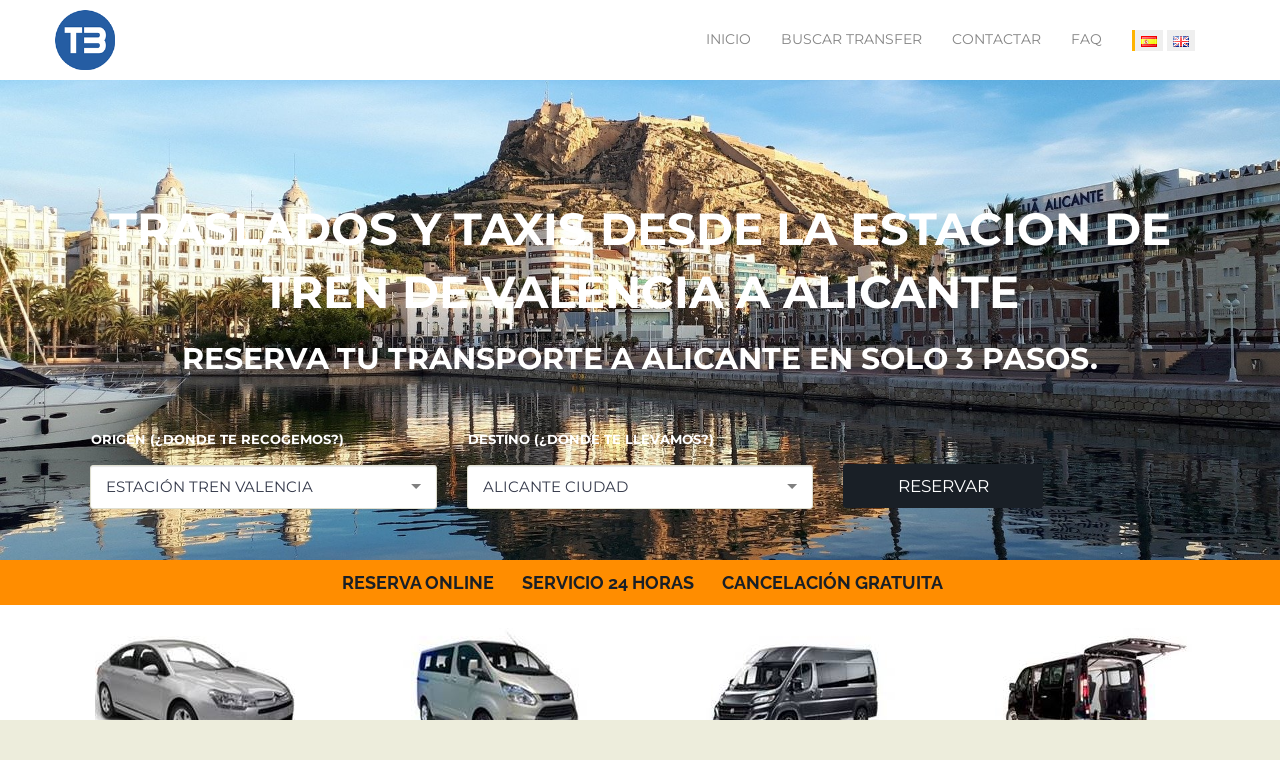

--- FILE ---
content_type: text/html; charset=UTF-8
request_url: https://transferbenidorm.com/es/traslado/estacion-tren-valencia-alicante
body_size: 7761
content:
<!DOCTYPE html>
<html lang="es">
<head>
    <title>
                    Traslados y Taxis desde estación de tren de Valencia a Alicante.
        </title>
    <meta charset="UTF-8" />
    <meta name="viewport" content="width=device-width, initial-scale=1">
        <meta name="description" content="Reserva tus traslados de ida y vuelta de la estación de tren de Valencia a Alicante. Transporte privado en Taxi, VTC, Minivan o Minibús. Reserva online. Servicio 24/7." >
    <meta name="keywords" content="">
    <meta name="author" content="e-vtc-com">
            
        <link rel="stylesheet" href="/assets/css/main/theme-orange.css" />
                    <link rel="stylesheet" href="/css/42a2ac2.css" />
        
        <link rel="stylesheet" href="/assets/css/main/theme-orange.css" />
            <link rel="stylesheet" href="/css/d185ef7.css" />
        
        <link rel="stylesheet" href="/assets/slick-carousel/slick/slick-theme.css" />
        <link rel="stylesheet" href="/assets/css/main/font-awesome.css" />


        <link rel="icon" type="image/x-icon" href="/uploads/favicon/5ac796606b885_favicon.ico" />
        <script async src="https://www.googletagmanager.com/gtag/js?id=UA-1537355-2"></script>

        <script>
            var datosACargar = null;
            var idioma = 'es_ES';
            var lang = 'es';
        </script>
    

</head>



<body class="">
    <header class="header" role="banner">
        <div class="wrap">
        <!-- Logo -->
        <div class="logo">
            <a href="/">
                <img width="60" height="60" src="/uploads/logo/5ac71e9c1a20d_TB.png"  alt="www.transferbenidorm.com" title="www.transferbenidorm.com"  />
            </a>
        </div>
        <!-- //Logo -->

        <!-- Main Nav -->
        <nav role="navigation" class="main-nav">
            <ul>
                <li class=""><a href="/" title="Inicio">Inicio</a></li>
                <li class=""><a href="/es/reservar" title="Buscar transfer">Buscar transfer</a></li>
                <li class=""><a href="/es/contact" title="Contactar">Contactar</a></li>
                <li class=""><a href="/es/faq" title="FAQ">FAQ</a></li>
                                    <li>
                        <a href="/es/traslado/estacion-tren-valencia-alicante" >
                            <button style="border-left: 3px solid #ffb400" aria-label="IDIOMA ESPAÑOL">
                                <img src="/assets/images/es.gif" alt="IDIOMA ESPAÑOL">
                            </button>
                        </a>
                        <a href="/en/transfer/estacion-tren-valencia-alicante" >
                            <button  aria-label="IDIOMA INGLÉS">
                                <img src="/assets/images/gb.gif" alt="IDIOMA INGLÉS">
                            </button>
                        </a>
                    </li>
                                <li>

                </li>


            </ul>
        </nav>
        <!-- //Main Nav -->
    </div>
</header>

    <main class="main" role="main">
        
    <div class="intro lp-head" style="background:url(/uploads/landingpage/608c488524f09_6061b4efb9e13_Alicante%20ciudad.jpeg)">
    <div class="wrap">
        <div class="textwidget">
            <h1 class="wow fadeInDown">TRASLADOS Y TAXIS DESDE LA ESTACION DE TREN DE VALENCIA A ALICANTE</h1>
            <h2 class="wow fadeInUp">Reserva tu Transporte a Alicante en solo 3 pasos.</h2>
            <div class="wrap">
                <div id="lp-form" class="row lp-form">
                    <form action="/es/reservar" method="post">
                        <div class="form-group one-third">
                            <label for="lp-origen">ORIGEN (¿DONDE TE RECOGEMOS?)</label>
                            <select id="lp-origen" name="lp-origen" required>
                                                                    <option value="23" >
                                        BENIDORM (ALICANTE)
                                    </option>
                                                                    <option value="20" >
                                        AEROPUERTO ALICANTE/ELCHE (ALC)
                                    </option>
                                                                    <option value="22" >
                                        ALBIR / ALFAZ DEL PI (ALICANTE)
                                    </option>
                                                                    <option value="21" >
                                        ESTACION TREN ALICANTE
                                    </option>
                                                                    <option value="25" >
                                        ALTEA (ALICANTE)
                                    </option>
                                                                    <option value="26" >
                                        MUTXAMEL (ALICANTE)
                                    </option>
                                                                    <option value="24" >
                                        ALICANTE CIUDAD
                                    </option>
                                                                    <option value="27" >
                                        TORREVIEJA (ALICANTE)
                                    </option>
                                                                    <option value="28" >
                                        CALPE (ALICANTE)
                                    </option>
                                                                    <option value="30" >
                                        MORAIRA / TEULADA (ALICANTE)
                                    </option>
                                                                    <option value="31" >
                                        PLAYA SAN JUAN (ALICANTE)
                                    </option>
                                                                    <option value="32" >
                                        GUARDAMAR DEL SEGURA (ALICANTE)
                                    </option>
                                                                    <option value="33" >
                                        SAN JUAN DE ALICANTE
                                    </option>
                                                                    <option value="34" >
                                        CAMPELLO CIUDAD (ALICANTE)
                                    </option>
                                                                    <option value="35" >
                                        VILLAJOYOSA  (ALICANTE)
                                    </option>
                                                                    <option value="36" >
                                        PUNTA PRIMA / ORIHUELA COSTA
                                    </option>
                                                                    <option value="37" >
                                        PLAYA FLAMENCA / ORIHUELA COSTA
                                    </option>
                                                                    <option value="38" >
                                        LA ZENIA / ORIHUELA COSTA
                                    </option>
                                                                    <option value="39" >
                                        VILLAMARTIN / ORIHUELA COSTA
                                    </option>
                                                                    <option value="40" >
                                        CABO ROIG / ORIHUELA COSTA
                                    </option>
                                                                    <option value="41" >
                                        DEHESA CAMPOAMOR / ORIHUELA COSTA
                                    </option>
                                                                    <option value="42" >
                                        SAN MIGUEL DE SALINAS (ALICANTE)
                                    </option>
                                                                    <option value="43" >
                                        MURCIA CIUDAD
                                    </option>
                                                                    <option value="44" >
                                        PILAR DE LA HORADADA (ALICANTE)
                                    </option>
                                                                    <option value="45" >
                                        SAN PEDRO DEL PINATAR (MURCIA)
                                    </option>
                                                                    <option value="46" >
                                        SAN JAVIER (MURCIA)
                                    </option>
                                                                    <option value="47" >
                                        LOS ALCAZARES (MURCIA)
                                    </option>
                                                                    <option value="48" >
                                        CARTAGENA (MURCIA)
                                    </option>
                                                                    <option value="49" >
                                        LA MANGA CLUB RESORT / CARTAGENA (MURCIA)
                                    </option>
                                                                    <option value="50" >
                                        LA MANGA DEL MAR MENOR / CARTAGENA (MURCIA)
                                    </option>
                                                                    <option value="51" >
                                        MAZARRON (MURCIA)
                                    </option>
                                                                    <option value="52" >
                                        PUERTO DE MAZARRON (MURCIA)
                                    </option>
                                                                    <option value="53" >
                                        AGUILAS (MURCIA)
                                    </option>
                                                                    <option value="54" >
                                        CIUDAD QUESADA (ALICANTE)
                                    </option>
                                                                    <option value="55" >
                                        LA MARINA (ALICANTE) C.P. 03194
                                    </option>
                                                                    <option value="56" >
                                        SANTA POLA (ALICANTE)
                                    </option>
                                                                    <option value="57" >
                                        ELCHE / ELX (ALICANTE)
                                    </option>
                                                                    <option value="58" >
                                        SAN VICENTE DEL RASPEIG (ALICANTE)
                                    </option>
                                                                    <option value="59" >
                                        CALA FINESTRAT (ALICANTE)
                                    </option>
                                                                    <option value="60" >
                                        LA NUCIA (ALICANTE)
                                    </option>
                                                                    <option value="61" >
                                        BENITACHEL (ALICANTE)
                                    </option>
                                                                    <option value="62" >
                                        JAVEA / XABIA (ALICANTE)
                                    </option>
                                                                    <option value="63" >
                                        DENIA (ALICANTE)
                                    </option>
                                                                    <option value="65" >
                                        GANDIA (VALENCIA)
                                    </option>
                                                                    <option value="66" >
                                        VALENCIA CIUDAD
                                    </option>
                                                                    <option value="67" >
                                        ONDARA (ALICANTE)
                                    </option>
                                                                    <option value="68" >
                                        BENISSA (ALICANTE)
                                    </option>
                                                                    <option value="64" >
                                        OLIVA (VALENCIA)
                                    </option>
                                                                    <option value="69" >
                                        ORIHUELA CIUDAD (ALICANTE)
                                    </option>
                                                                    <option value="70" >
                                        ELDA/PETRER (ALICANTE)
                                    </option>
                                                                    <option value="71" >
                                        ALCOY (ALICANTE)
                                    </option>
                                                                    <option value="72" >
                                        ALCALALÍ (ALICANTE)
                                    </option>
                                                                    <option value="73" >
                                        FINESTRAT (ALICANTE)
                                    </option>
                                                                    <option value="74" >
                                        CAMPELLO | PUEBLO ACANTILADO (ALICANTE)
                                    </option>
                                                                    <option value="75" >
                                        ALTEA HILLS (ALICANTE)
                                    </option>
                                                                    <option value="76" >
                                        URB. LA MARINA /SAN FULGENCIO (ALICANTE) C.P. 03177
                                    </option>
                                                                    <option value="77" >
                                        CATRAL (ALICANTE)
                                    </option>
                                                                    <option value="78" >
                                        ALGORFA (ALICANTE)
                                    </option>
                                                                    <option value="79" >
                                        ROJALES (ALICANTE)
                                    </option>
                                                                    <option value="80" >
                                        BENIJOFAR (ALICANTE)
                                    </option>
                                                                    <option value="81" >
                                        MIL PALMERAS PLAYA / PILAR DE LA HORADADA (ALICANTE)
                                    </option>
                                                                    <option value="82" >
                                        TORRE-PACHECO / MURCIA
                                    </option>
                                                                    <option value="83" >
                                        PEGO (ALICANTE)
                                    </option>
                                                                    <option value="84" >
                                        CULLERA (VALENCIA)
                                    </option>
                                                                    <option value="85" >
                                        VERA PLAYA (ALMERIA)
                                    </option>
                                                                    <option value="86" >
                                        MOJACAR (ALMERIA)
                                    </option>
                                                                    <option value="87" >
                                        BENICÁSIM (CASTELLÓN)
                                    </option>
                                                                    <option value="88" >
                                        AEROPUERTO DE VALENCIA (VLC)
                                    </option>
                                                                    <option value="90" >
                                        URBANOVA, PLAYA (ALICANTE)
                                    </option>
                                                                    <option value="91" >
                                        ARENALES DEL SOL , PLAYA (ELCHE)
                                    </option>
                                                                    <option value="92" >
                                        ELCHE PARQUE INDUSTRIAL/TORRELLANO (ELCHE)
                                    </option>
                                                                    <option value="93" >
                                        URB. GRAN ALACANT / SANTA POLA (ALICANTE)
                                    </option>
                                                                    <option value="94" >
                                        VILLENA (ALICANTE)
                                    </option>
                                                                    <option value="95" >
                                        NOVELDA (ALICANTE)
                                    </option>
                                                                    <option value="96" >
                                        MONOVAR (ALICANTE)
                                    </option>
                                                                    <option value="97" >
                                        ALCOCEBER (ALCOSSEBRE) CASTELLÓN
                                    </option>
                                                                    <option value="99" >
                                        PEÑÍSCOLA (CASTELLÓN)
                                    </option>
                                                                    <option value="102" >
                                        AEROPUERTO ALMERÍA (LEI)
                                    </option>
                                                                    <option value="101" >
                                        AEROPUERTO MADRID BARAJAS (MAD)
                                    </option>
                                                                    <option value="100" >
                                        AEROPUERTO REGIÓN MURCIA (RMU)
                                    </option>
                                                                    <option value="103" >
                                        AEROPUERTO CASTELLÓN (CDT)
                                    </option>
                                                                    <option value="104" selected>
                                        ESTACIÓN TREN VALENCIA
                                    </option>
                                                                    <option value="108" >
                                        CASTELLÓN DE LA PLANA (CS)
                                    </option>
                                                                    <option value="109" >
                                        GRAO DE CASTELLÓN (CS)
                                    </option>
                                                                    <option value="110" >
                                        OROPESA DEL MAR (CASTELLÓN)
                                    </option>
                                                                    <option value="111" >
                                        SALOU (TARRAGONA)
                                    </option>
                                                                    <option value="112" >
                                        CALLOSA DE ENSARRIA
                                    </option>
                                                                    <option value="113" >
                                        CAMPELLO | COVETA FUMÁ (ALICANTE)
                                    </option>
                                                                    <option value="114" >
                                        CAMPELLO | VENTA LA NUZA (ALICANTE)
                                    </option>
                                                            </select>
                        </div>
                        <div class="form-group one-third">
                            <label for="lp-destino">DESTINO (¿DONDE TE LLEVAMOS?)</label>
                            <select id="lp-destino" name="lp-destino" required>
                                                                    <option value="65" >
                                        GANDIA (VALENCIA)
                                    </option>
                                                                    <option value="63" >
                                        DENIA (ALICANTE)
                                    </option>
                                                                    <option value="62" >
                                        JAVEA / XABIA (ALICANTE)
                                    </option>
                                                                    <option value="64" >
                                        OLIVA (VALENCIA)
                                    </option>
                                                                    <option value="30" >
                                        MORAIRA / TEULADA (ALICANTE)
                                    </option>
                                                                    <option value="28" >
                                        CALPE (ALICANTE)
                                    </option>
                                                                    <option value="25" >
                                        ALTEA (ALICANTE)
                                    </option>
                                                                    <option value="22" >
                                        ALBIR / ALFAZ DEL PI (ALICANTE)
                                    </option>
                                                                    <option value="23" >
                                        BENIDORM (ALICANTE)
                                    </option>
                                                                    <option value="35" >
                                        VILLAJOYOSA  (ALICANTE)
                                    </option>
                                                                    <option value="34" >
                                        CAMPELLO CIUDAD (ALICANTE)
                                    </option>
                                                                    <option value="33" >
                                        SAN JUAN DE ALICANTE
                                    </option>
                                                                    <option value="24" selected>
                                        ALICANTE CIUDAD
                                    </option>
                                                                    <option value="27" >
                                        TORREVIEJA (ALICANTE)
                                    </option>
                                                                    <option value="56" >
                                        SANTA POLA (ALICANTE)
                                    </option>
                                                                    <option value="32" >
                                        GUARDAMAR DEL SEGURA (ALICANTE)
                                    </option>
                                                                    <option value="68" >
                                        BENISSA (ALICANTE)
                                    </option>
                                                                    <option value="61" >
                                        BENITACHEL (ALICANTE)
                                    </option>
                                                            </select>
                        </div>
                        <div class="form-group one-third">
                            <input class="btn large black" value="Reservar" type="submit" id="lp-bt-buscar">
                        </div>
                    </form>
                </div>
            </div>
        </div>
    </div>
</div>

    <div class="color lp-caracteristicas">
    <div class="wrap table">
        <ul class="row lp-caracteristicas-lista">
                                                <li title="Reserve Online su traslado de forma segura."><div><i class="fa fa-check-circle"></i> RESERVA ONLINE</div></li>
                                    <li title="Servicio las 24 horas de día con atención telefónica."><div><i class="fa fa-check-circle"></i> SERVICIO 24 HORAS</div></li>
                                    <li title="Cancelación gratuita hasta 24 horas antes del servicio."><div><i class="fa fa-check-circle"></i> CANCELACIÓN GRATUITA</div></li>
                                    </ul>
    </div>
</div>


    <div class="white lp-categorias">
    <div class="wrap">
        <div class="row">
            <div class="lp-categorias-carrousel">
                                <div class="lp-categoria-carrousel">
                    <div>
                        <img src="/uploads/servicios/5fdda901f032f_Traslado-Economico.jpg" alt="STANDARD 4 PAX">
                    </div>
                    <div class="texto-categoria">
                        <div class="lp-categoria-carrousel-titulo">STANDARD 4 PAX</div>
                        <p>por solo <strong>215€</strong></p>
                        <p>4 Plazas</p>
                    </div>
                </div>
                                <div class="lp-categoria-carrousel">
                    <div>
                        <img src="/uploads/servicios/5fddb8648c55a_Traslado_Minivan.jpg" alt="MINIVAN 6 PAX">
                    </div>
                    <div class="texto-categoria">
                        <div class="lp-categoria-carrousel-titulo">MINIVAN 6 PAX</div>
                        <p>por solo <strong>280€</strong></p>
                        <p>6 Plazas</p>
                    </div>
                </div>
                                <div class="lp-categoria-carrousel">
                    <div>
                        <img src="/uploads/servicios/5fddb6aa66d1f_Traslado_Minibus.jpg" alt="MONOVOLUMEN 8 PAX">
                    </div>
                    <div class="texto-categoria">
                        <div class="lp-categoria-carrousel-titulo">MONOVOLUMEN 8 PAX</div>
                        <p>por solo <strong>300€</strong></p>
                        <p>8 Plazas</p>
                    </div>
                </div>
                                <div class="lp-categoria-carrousel">
                    <div>
                        <img src="/uploads/servicios/5fddb218504d6_Traslado_adaptado_minusvalido_PMR.jpg" alt="VEHÍCULO ADAPTADO PMR">
                    </div>
                    <div class="texto-categoria">
                        <div class="lp-categoria-carrousel-titulo">VEHÍCULO ADAPTADO PMR</div>
                        <p>por solo <strong>245€</strong></p>
                        <p>4 Plazas</p>
                    </div>
                </div>
                                <div class="lp-categoria-carrousel">
                    <div>
                        <img src="/uploads/servicios/5fddb772c9877_Traslado_Executive.jpg" alt="EXECUTIVE 1-3 PAX">
                    </div>
                    <div class="texto-categoria">
                        <div class="lp-categoria-carrousel-titulo">EXECUTIVE 1-3 PAX</div>
                        <p>por solo <strong>290€</strong></p>
                        <p>3 Plazas</p>
                    </div>
                </div>
                                <div class="lp-categoria-carrousel">
                    <div>
                        <img src="/uploads/servicios/5fddb5bc7d068_Traslado_Minivan_Executive.jpg" alt="MINIVAN EXECUTIVE 4-7 PAX">
                    </div>
                    <div class="texto-categoria">
                        <div class="lp-categoria-carrousel-titulo">MINIVAN EXECUTIVE 4-7 PAX</div>
                        <p>por solo <strong>320€</strong></p>
                        <p>7 Plazas</p>
                    </div>
                </div>
                            </div>
        </div>
    </div>
</div>


    <div class="white">
    <div class="wrap">
        <div class="row">
            <div class="full-width lp-informacion">
                <h2 class="f-title color">TRASLADOS PRIVADOS A ALICANTE EN TAXI, MINIVAN Y MINIBUS</h2>
                <article class="hentry">
                    <div >
                        <div class="two-third">
                            <div class="lp-info-carousel">
                                                                                                        <img src="/uploads/landingpage/608c462021f7a_60588e9775319_5dc16a8e3580a_Transfer%20Standard%20C5.jpg" alt="Traslado desde la estación de tren de Valencia a Alicante en vehículo de categoría standard.">
                                                                                                                                            <img src="/uploads/landingpage/608c46561669a_60588ef779e3b_5dc16b38b5714_Transfer%20VIP%20MERCEDES%20E.jpg" alt="Vehículo Mercedes clase E servicio executive y VIP para traslados entre la estación de tren de Valencia y Alicante.">
                                                                                                                                            <img src="/uploads/landingpage/608c468224ce2_60588f4dac936_5dc16802c73bb_Transfer%20minivan%20ford%20tourneo.jpg" alt="Minivan de 6 pasajeros desde la estación de tren de Valencia a Alicante.">
                                                                                                                                            <img src="/uploads/landingpage/608c46af7aefa_60588f4dac936_5dc16802c73bb_Transfer%20minivan%20ford%20tourneo.jpg" alt="Vehículo Mercedes clase V servicio executive y VIP para traslados entre la estación de tren de Valencia y Alicante.">
                                                                                                                                            <img src="/uploads/landingpage/608c46e1cefa6_60588fe80ee0e_5dc167741de57_MINIBUS%208PAX%20FIAT%20DUCATO.jpg" alt="Minibús servicio de traslado de hasta 8 pasajeros desde la estación de tren de Valencia a Alicante">
                                                                                                                                            <img src="/uploads/landingpage/608c47124ffe9_605891568032f_5dc16a2b20fbc_Transfer%20PMR.jpg" alt="Vehículo adaptado a pasajeros en silla de ruedas desde la estación de tren de Valencia a Alicante">
                                                                                                </div>
                        </div>

                        <p><br></p><p>Con nuestros servicios de&nbsp;<b>Traslados desde la estación de tren&nbsp; de Valencia a Alicante</b>,&nbsp;se acabaron las esperas a tu llegada a la estación de tren para llegar a tu hotel o destino de vacaciones. Puedes reservar tus&nbsp;<b>transfers en Alicante&nbsp;</b>de una forma rápida, sencilla y cómoda, a través de nuestra web. Debes rellenar los datos del formulario como número de tren , la hora de llegada y/o salida de este y el nombre de tu hotel o destino. Elige si quieres reserva un&nbsp;<b>trayecto de ida o de ida y vuelta</b>, y paga de forma segura. Cuando hayas hecho tu reserva recibirás un correo electrónico de confirmación, que te explicará detalladamente cómo encontrar a tu conductor en el aeropuerto y nuestros números de teléfono disponible 24 horas.</p><p>Si necesitas&nbsp;<b>transporte hasta la estación de tren de Valencia desde Alicante</b>, reserve con nosotros al mejor precio. Te recogemos&nbsp;en tu hotel de Alicante y te llevamos hasta la terminal de salidas de la estación de tren de Valencia</p><p><b>Reservar con TransferBenidorm.com</b>&nbsp;es la manera mas inteligente de llegar a tu destino. Disponemos de vehículos con capacidad de 1 a 8 plazas y sus equipajes, coches de alta gama para tu traslado VIP e incluso coches para personas con movilidad reducida y adaptados a sillas de rueda.</p><p>No lo piense más y&nbsp;<b>reserva tu viaje a Alicante</b>&nbsp;con&nbsp;<a href="https://transferbenidorm.com/" style="background-color: rgb(255, 255, 255);">www.TransferBenidorm.com</a>&nbsp; &nbsp;&nbsp;</p>
                    </div>
                </article>
            </div>
        </div>
    </div>
</div>


    <div class="white">
    <div class="wrap">
        <div class="row">
            <div class="full-width lp-comentarios">
                <h2 class="f-title color">QUÉ DICEN DE NOSOTROS.</h2>
                <div class="lp-comentarios-lista">
                                                                                                                                                                    <div class="lp-comentario">
    <div class="lp-comentario-puntuacion">
                                    <i class="fa fa-star"></i>
                                                <i class="fa fa-star"></i>
                                                <i class="fa fa-star"></i>
                                                <i class="fa fa-star"></i>
                                                <i class="fa fa-star"></i>
                                                                                                                                    </div>
    <div class="lp-comentario-titulo">Excelente</div>
    <div class="lp-comentario-texto-contenedor">
        <div class="lp-comentario-texto">Los conductores estaban allí esperándonos cuando llegamos y fue 5 minutos antes de nuestro regreso, incluso vino al hotel a buscarnos, autos limpios y cómodos, definitivamente los usaremos nuevamente.</div>
        <div class="contenedor-enlace-leer-mas hidden"><a href="#" class="enlace-leer-mas">Leer más</a></div>
        <div class="contenedor-enlace-ocultar hidden"><a href="#" class="enlace-ocultar">Ver menos</a></div>
    </div>
    <div class="lp-comentario-fecha">Mrs. Jane P. - hace 4 meses</div>
</div>
                                                                                                                                                                    <div class="lp-comentario">
    <div class="lp-comentario-puntuacion">
                                    <i class="fa fa-star"></i>
                                                <i class="fa fa-star"></i>
                                                <i class="fa fa-star"></i>
                                                <i class="fa fa-star"></i>
                                                <i class="fa fa-star"></i>
                                                                                                                                    </div>
    <div class="lp-comentario-titulo">Excelente servicio</div>
    <div class="lp-comentario-texto-contenedor">
        <div class="lp-comentario-texto">Excelente servicio. Cartel grande &#039;NOMBRE&#039; a la llegada sostenido claramente por el conductor. (sin estrés buscándolo). Conductor amigable junto con una botella de agua gratis (excelente, muy apreciado gesto). y viaje de regreso al aeropuerto igualmente bueno. Definitivamente usaré este nuevamente. ¡Altamente recomendado!</div>
        <div class="contenedor-enlace-leer-mas hidden"><a href="#" class="enlace-leer-mas">Leer más</a></div>
        <div class="contenedor-enlace-ocultar hidden"><a href="#" class="enlace-ocultar">Ver menos</a></div>
    </div>
    <div class="lp-comentario-fecha">Mr. Del G - hace 4 meses</div>
</div>
                                                                                                                                                                    <div class="lp-comentario">
    <div class="lp-comentario-puntuacion">
                                    <i class="fa fa-star"></i>
                                                <i class="fa fa-star"></i>
                                                <i class="fa fa-star"></i>
                                                <i class="fa fa-star"></i>
                                                <i class="fa fa-star"></i>
                                                                                                                                    </div>
    <div class="lp-comentario-titulo">GRAN SERVICIO</div>
    <div class="lp-comentario-texto-contenedor">
        <div class="lp-comentario-texto">Excelente. El conductor estaba allí esperándonos en ambos sentidos. Fue servicial y cortés. Gran servicio.</div>
        <div class="contenedor-enlace-leer-mas hidden"><a href="#" class="enlace-leer-mas">Leer más</a></div>
        <div class="contenedor-enlace-ocultar hidden"><a href="#" class="enlace-ocultar">Ver menos</a></div>
    </div>
    <div class="lp-comentario-fecha">Mr. Michael A. - hace 3 meses</div>
</div>
                                                                                                                                                                    <div class="lp-comentario">
    <div class="lp-comentario-puntuacion">
                                    <i class="fa fa-star"></i>
                                                <i class="fa fa-star"></i>
                                                <i class="fa fa-star"></i>
                                                <i class="fa fa-star"></i>
                                                <i class="fa fa-star"></i>
                                                                                                                                    </div>
    <div class="lp-comentario-titulo">EXPERIENCIA POSITIVA.</div>
    <div class="lp-comentario-texto-contenedor">
        <div class="lp-comentario-texto">Viajamos 6 amigos de vacaciones del Aeropuerto . Pensamos reservar un servicio de traslados compartidos en autobús. hasta nuestro hotel. Finalmente nos salió más barato contratar los traslados privados de ida y vuelta en taxi minivan. Ambos conductores muy profesionales y personal muy amable. Experiencia positiva.</div>
        <div class="contenedor-enlace-leer-mas hidden"><a href="#" class="enlace-leer-mas">Leer más</a></div>
        <div class="contenedor-enlace-ocultar hidden"><a href="#" class="enlace-ocultar">Ver menos</a></div>
    </div>
    <div class="lp-comentario-fecha">W. Chapman - hace 5 meses</div>
</div>
                                                                                                                                                                    <div class="lp-comentario">
    <div class="lp-comentario-puntuacion">
                                    <i class="fa fa-star"></i>
                                                <i class="fa fa-star"></i>
                                                <i class="fa fa-star"></i>
                                                <i class="fa fa-star"></i>
                                                <i class="fa fa-star"></i>
                                                                                                                                    </div>
    <div class="lp-comentario-titulo">VUELO CANCELADO POR CORONAVIRUS</div>
    <div class="lp-comentario-texto-contenedor">
        <div class="lp-comentario-texto">Reservé este servicio de transporte para junio, pero desafortunadamente debido al coronavirus, nuestro vuelo fue cancelado. Después de informar al servicio de taxis inmediatamente reembolsaron mi dinero sin dudarlo. Muchas gracias. Definitivamente los usaré el próximo año para mis vacaciones en España.</div>
        <div class="contenedor-enlace-leer-mas hidden"><a href="#" class="enlace-leer-mas">Leer más</a></div>
        <div class="contenedor-enlace-ocultar hidden"><a href="#" class="enlace-ocultar">Ver menos</a></div>
    </div>
    <div class="lp-comentario-fecha">Jean H. - hace 7 meses</div>
</div>
                                    </div>
            </div>
        </div>
    </div>
</div>


    
    
    </main>

    <footer class="footer black" role="contentinfo">
        <div class="wrap">
            <div class="row">
                <!-- Column -->
                <article class="one-half">
                    <h2><a href="/es/about-us">¿Quienes somos?</a></h2>
                    <p><p><b>TransferBenidorm.com </b>es una web propiedad de<a href="https://lucentumautos.com" target="_blank"> Lucentum Autos SL</a>. dedicada a la venta y reserva online de traslados desde los aeropuertos y estaciones de Alicante, Murcia y Valencia a todos los destinos vacacionales de la Costa Blanca.</p></p>
                </article>
                <!-- //Column -->

                <!-- Column -->
                <article class="one-fourth">
                    <h2>¿Necesita ayuda?</h2>
                    <p>Ponte en contacto con nosotros</p>
                    <p class="contact-data"><span class="ico phone"></span>
                        <a class="a-tel" href="tel:+34966389300">+34966389300</a>
                        <span class="a-tel">+34966389300</span>
                    </p>
                    <p class="contact-data"><span class="ico email"></span> <img src="/uploads/emailInfoW.png" alt="Imagen email info" width="270" height="20"/></p>
                    <br/>
                    <p>
                        C/ Elx, 13 - Local 1, Mutxamel
                        <br/>
                        Alicante, 03110
                    </p>
                    <p></p>
                    <p></p>
                </article>
                <!-- //Column -->

                <!-- Column -->
                <article class="one-fourth">
                    <h2>Siguenos</h2>
                    <ul class="social">
                                                    <li class="facebook"><a href="https://www.facebook.com/transfersalc" title="Facebook" target="_blank">facebook</a></li>
                                                                            <li class="twitter"><a href="https://twitter.com/transferbenidor" title="Twitter" target="_blank">twitter</a></li>
                                                                                            </ul>
                </article>
                <!-- //Column -->
            </div>

            <div class="copy">

                <div class="copyright"><p><span style="font-size: 12px;">﻿</span><span style="color: rgb(114, 118, 121); font-family: Raleway, Arial, Helvetica, sans-serif; font-size: 12px; background-color: rgb(25, 31, 38);">Copyright 2020,&nbsp;</span><span style="color: rgb(255, 255, 255); font-family: Raleway, Arial, Helvetica, sans-serif; font-size: 12px; background-color: rgb(25, 31, 38);">Lucentum Autos SL</span><span style="color: rgb(114, 118, 121); font-family: Raleway, Arial, Helvetica, sans-serif; font-size: 12px; background-color: rgb(25, 31, 38);">&nbsp;. </span><font face="Raleway, Arial, Helvetica, sans-serif" color="#727679"><span style="font-size: 12px;">Todos los derechos reservados</span></font><br></p> </div>
                <p class="lg-ue"><a href="/es/fondo-europeo-de-desarrollo-regional"> <img src="/assets/images/logo-ue.jpg" alt="Fondo Europeo de Desarrollo Regional " width="150" height="37.5"/></a></p>
                <p class="powered-by">Powered by <a href="https://e-vtc.com"> <img class="logo-evtc" src="/assets/images/Logo_E-VTC.png" alt="Soluciones Tecnológicas E-VTC"/></a></p>
                <nav role="navigation" class="foot-nav">
                    <ul>
                        <li><a href="/es/faq" title="FAQ">FAQ</a></li>
                        <li><a href="/es/contact" title="Contacta con nosotros">Contacta con nosotros</a></li>
                        <li><a href="/es/privacy-policy-cookies" title="Política Privacidad y Cookies">Política Privacidad y Cookies</a></li>
                        <li><a href="/es/terms" title="Condiciones">Condiciones</a></li>
                    </ul>
                </nav>
            </div>
        </div>
    </footer>

<div style="display: block;" class="preloader">
    <div id="followingBallsG">
        <div id="followingBallsG_1" class="followingBallsG"></div>
        <div id="followingBallsG_2" class="followingBallsG"></div>
        <div id="followingBallsG_3" class="followingBallsG"></div>
        <div id="followingBallsG_4" class="followingBallsG"></div>
    </div>
</div>

    <script src="/js/33d450e.js"></script>

    <script src="/js/1af9022.js"></script>

    <script src="/js/ecee613.js"></script>

<script type="text/javascript">
    var localizaciones = null;
    var idLp = null;

    var options = {
        title: 'Cookies',
        message: 'Usamos cookies para facilitar la navegación y analizar estadísticamente las visitas.<br/>',
        delay: 600,
        expires: 1,
        link: '/'+lang+'/privacy-policy-cookies',
        onAccept: function(){
            console.log('Cookies ok');
            if ($.fn.ihavecookies.preference('analytics')) {
                window.dataLayer = window.dataLayer || [];

                function gtag() {
                    dataLayer.push(arguments);
                }

                gtag('js', new Date());

                gtag('config', 'UA-1537355-2');
                gtag('config', 'AW-1037355032');
            }
        },
        uncheckBoxes: false,
        acceptBtnLabel: 'ACEPTAR',
        moreInfoLabel: 'Más información sobre la política de privacidad',
        cookieTypesTitle: 'Seleccione las cookies que desea aceptar',
        fixedCookieTypeLabel: 'Necesarias',
        fixedCookieTypeDesc: 'Las cookies estrictamente necesarias tiene que activarse siempre para que podamos guardar tus preferencias de ajustes de cookies.',
        advancedBtnLabel: 'Configurar Cookies',
        cookieTypes: [
            {
                type: 'Analytics',
                value: 'analytics',
                description: 'Esta web utiliza Google Analytics para recopilar información anónima tal como el número de visitantes del sitio, o las páginas más populares.'
            }
        ]
    };
</script>

    <script src="/js/6c61b6c.js"></script>

<script src="/js/routing?callback=fos.Router.setData"></script>

<script src="/js/786b430.js"></script>

    <script src="/js/7baaaa6.js"></script>

    <script src="/js/1e37a14.js"></script>


    <script src="/js/a5c1fda.js"></script>


    <script type="application/javascript">
        idLp = 87;
    </script>
    

</body>
</html>


--- FILE ---
content_type: text/css
request_url: https://transferbenidorm.com/assets/css/main/theme-orange.css
body_size: 2340
content:
::-moz-selection 	{background:#FF8D00;color:#fff;}
::selection 	 		{background:#FF8D00;color:#fff;}

html					{-webkit-tap-highlight-color:#FF8D00;}

a,.more,.services.boxed .details h4 a:hover,.services.iconic h3,.content a,.description a:hover,.description a:focus,.microlocations p a:hover,.microlocations p a:focus,.hentry .entry-content h2 a:hover,.hentry .entry-content h2 a:focus,.footer .contact-data a:hover,.footer .contact-data a:focus,.xdsoft_datetimepicker  .xdsoft_calendar td.xdsoft_today,.faqs .expanded,.faqs .expanded:after 		{color:#FF8D00;}
.color,.pager a.current,.pager a:hover,.pager a:focus,table.hover tr:hover td,.tabs li.active a,.social li:hover,.data th,.tabs li a:hover,.tabs li a:focus,.xdsoft_datetimepicker  .xdsoft_calendar td.xdsoft_default,.xdsoft_datetimepicker  .xdsoft_calendar td.xdsoft_current,.xdsoft_datetimepicker  .xdsoft_timepicker .xdsoft_time_box >div >div.xdsoft_current,.xdsoft_datetimepicker  .xdsoft_label > .xdsoft_select > div > .xdsoft_option.xdsoft_current,.xdsoft_datetimepicker  .xdsoft_label > .xdsoft_select > div > .xdsoft_option:hover,.slicknav_menu .slicknav_icon-bar			{background-color:#FF8D00;}
.xdsoft_datetimepicker  .xdsoft_calendar td:hover,.xdsoft_datetimepicker  .xdsoft_timepicker .xdsoft_time_box >div >div:hover {background:#FF8D00 !important;}
.btn:hover,.btn:focus 		{background:#FF8D00 !important;color:#fff !important;}
.more:after,.single a:after	{border-bottom:2px dotted #FF8D00;}
.tabs li.active a:after		{border-color:#FF8D00 transparent transparent transparent;}

blockquote:before			{position:absolute;left:20px;background:url(../img/icons-orange.png) -62px 0 no-repeat;}
.testimonials h6:before 	{position:relative;display:inline-block;left:-16px;background:url(../img/icons-orange.png) -62px 0 no-repeat;}

.footer .phone 		{background-image:url(../img/icons-orange.png) !important;background-position:0 0;}
.footer .email 		{background-image:url(../img/icons-orange.png) !important;background-position:-31px -4px;}
.people				{background-image:url(../img/icons-orange.png) !important;background-position:0 -30px;}
.luggage			{background-image:url(../img/icons-orange.png) !important;background-position:-40px -30px;}
.time				{background-image:url(../img/icons-orange.png) !important;background-position:-80px -30px;}

--- FILE ---
content_type: text/css
request_url: https://transferbenidorm.com/css/42a2ac2.css
body_size: 38710
content:
.selectize-control.plugin-drag_drop.multi>.selectize-input>div.ui-sortable-placeholder{visibility:visible !important;background:#f2f2f2 !important;background:rgba(0, 0, 0, 0.06) !important;border:0 none !important;-webkit-box-shadow:inset 0 0 12px 4px #fff;box-shadow:inset 0 0 12px 4px #fff}.selectize-control.plugin-drag_drop .ui-sortable-placeholder::after{content:'!';visibility:hidden}.selectize-control.plugin-drag_drop .ui-sortable-helper{-webkit-box-shadow:0 2px 5px rgba(0, 0, 0, 0.2);box-shadow:0 2px 5px rgba(0, 0, 0, 0.2)}.selectize-dropdown-header{position:relative;padding:5px 8px;border-bottom:1px solid #d0d0d0;background:#f8f8f8;-webkit-border-radius:3px 3px 0 0;-moz-border-radius:3px 3px 0 0;border-radius:3px 3px 0 0}.selectize-dropdown-header-close{position:absolute;right:8px;top:50%;color:#303030;opacity:0.4;margin-top:-12px;line-height:20px;font-size:20px !important}.selectize-dropdown-header-close:hover{color:#000}.selectize-dropdown.plugin-optgroup_columns .optgroup{border-right:1px solid #f2f2f2;border-top:0 none;float:left;-webkit-box-sizing:border-box;-moz-box-sizing:border-box;box-sizing:border-box}.selectize-dropdown.plugin-optgroup_columns .optgroup:last-child{border-right:0 none}.selectize-dropdown.plugin-optgroup_columns .optgroup:before{display:none}.selectize-dropdown.plugin-optgroup_columns .optgroup-header{border-top:0 none}.selectize-control.plugin-remove_button [data-value]{position:relative;padding-right:24px !important}.selectize-control.plugin-remove_button [data-value] .remove{z-index:1;position:absolute;top:0;right:0;bottom:0;width:17px;text-align:center;font-weight:bold;font-size:12px;color:inherit;text-decoration:none;vertical-align:middle;display:inline-block;padding:2px 0 0 0;border-left:1px solid #d0d0d0;-webkit-border-radius:0 2px 2px 0;-moz-border-radius:0 2px 2px 0;border-radius:0 2px 2px 0;-webkit-box-sizing:border-box;-moz-box-sizing:border-box;box-sizing:border-box}.selectize-control.plugin-remove_button [data-value] .remove:hover{background:rgba(0, 0, 0, 0.05)}.selectize-control.plugin-remove_button [data-value].active .remove{border-left-color:#cacaca}.selectize-control.plugin-remove_button .disabled [data-value] .remove:hover{background:none}.selectize-control.plugin-remove_button .disabled [data-value] .remove{border-left-color:#fff}.selectize-control.plugin-remove_button .remove-single{position:absolute;right:0;top:0;font-size:23px}.selectize-control{position:relative}.selectize-dropdown,.selectize-input,.selectize-input input{color:#303030;font-family:inherit;font-size:13px;line-height:18px;-webkit-font-smoothing:inherit}.selectize-input,.selectize-control.single .selectize-input.input-active{background:#fff;cursor:text;display:inline-block}.selectize-input{border:1px solid #d0d0d0;padding:8px 8px;display:inline-block;width:100%;overflow:hidden;position:relative;z-index:1;-webkit-box-sizing:border-box;-moz-box-sizing:border-box;box-sizing:border-box;-webkit-box-shadow:inset 0 1px 1px rgba(0, 0, 0, 0.1);box-shadow:inset 0 1px 1px rgba(0, 0, 0, 0.1);-webkit-border-radius:3px;-moz-border-radius:3px;border-radius:3px}.selectize-control.multi .selectize-input.has-items{padding:6px 8px 3px}.selectize-input.full{background-color:#fff}.selectize-input.disabled,.selectize-input.disabled *{cursor:default !important}.selectize-input.focus{-webkit-box-shadow:inset 0 1px 2px rgba(0, 0, 0, 0.15);box-shadow:inset 0 1px 2px rgba(0, 0, 0, 0.15)}.selectize-input.dropdown-active{-webkit-border-radius:3px 3px 0 0;-moz-border-radius:3px 3px 0 0;border-radius:3px 3px 0 0}.selectize-input>*{vertical-align:baseline;display:-moz-inline-stack;display:inline-block;zoom:1;*display:inline}.selectize-control.multi .selectize-input>div{cursor:pointer;margin:0 3px 3px 0;padding:2px 6px;background:#f2f2f2;color:#303030;border:0 solid #d0d0d0}.selectize-control.multi .selectize-input>div.active{background:#e8e8e8;color:#303030;border:0 solid #cacaca}.selectize-control.multi .selectize-input.disabled>div,.selectize-control.multi .selectize-input.disabled>div.active{color:#7d7d7d;background:#fff;border:0 solid #fff}.selectize-input>input{display:inline-block !important;padding:0 !important;min-height:0 !important;max-height:none !important;max-width:100% !important;margin:0 2px 0 0 !important;text-indent:0 !important;border:0 none !important;background:none !important;line-height:inherit !important;-webkit-user-select:auto !important;-webkit-box-shadow:none !important;box-shadow:none !important}.selectize-input>input::-ms-clear{display:none}.selectize-input>input:focus{outline:none !important}.selectize-input::after{content:' ';display:block;clear:left}.selectize-input.dropdown-active::before{content:' ';display:block;position:absolute;background:#f0f0f0;height:1px;bottom:0;left:0;right:0}.selectize-dropdown{position:absolute;z-index:10;border:1px solid #d0d0d0;background:#fff;margin:-1px 0 0 0;border-top:0 none;-webkit-box-sizing:border-box;-moz-box-sizing:border-box;box-sizing:border-box;-webkit-box-shadow:0 1px 3px rgba(0, 0, 0, 0.1);box-shadow:0 1px 3px rgba(0, 0, 0, 0.1);-webkit-border-radius:0 0 3px 3px;-moz-border-radius:0 0 3px 3px;border-radius:0 0 3px 3px}.selectize-dropdown [data-selectable]{cursor:pointer;overflow:hidden}.selectize-dropdown [data-selectable] .highlight{background:rgba(125, 168, 208, 0.2);-webkit-border-radius:1px;-moz-border-radius:1px;border-radius:1px}.selectize-dropdown .option,.selectize-dropdown .optgroup-header{padding:5px 8px}.selectize-dropdown .option,.selectize-dropdown [data-disabled],.selectize-dropdown [data-disabled] [data-selectable].option{cursor:inherit;opacity:0.5}.selectize-dropdown [data-selectable].option{opacity:1}.selectize-dropdown .optgroup:first-child .optgroup-header{border-top:0 none}.selectize-dropdown .optgroup-header{color:#303030;background:#fff;cursor:default}.selectize-dropdown .active{background-color:#f5fafd;color:#495c68}.selectize-dropdown .active.create{color:#495c68}.selectize-dropdown .create{color:rgba(48, 48, 48, 0.5)}.selectize-dropdown-content{overflow-y:auto;overflow-x:hidden;max-height:200px;-webkit-overflow-scrolling:touch}.selectize-control.single .selectize-input,.selectize-control.single .selectize-input input{cursor:pointer}.selectize-control.single .selectize-input.input-active,.selectize-control.single .selectize-input.input-active input{cursor:text}.selectize-control.single .selectize-input:after{content:' ';display:block;position:absolute;top:50%;right:15px;margin-top:-3px;width:0;height:0;border-style:solid;border-width:5px 5px 0 5px;border-color:#808080 transparent transparent transparent}.selectize-control.single .selectize-input.dropdown-active:after{margin-top:-4px;border-width:0 5px 5px 5px;border-color:transparent transparent #808080 transparent}.selectize-control.rtl.single .selectize-input:after{left:15px;right:auto}.selectize-control.rtl .selectize-input>input{margin:0 4px 0 -2px !important}.selectize-control .selectize-input.disabled{opacity:0.5;background-color:#fafafa}
*,*:before,*:after{-webkit-box-sizing:border-box;-moz-box-sizing:border-box;box-sizing:border-box}body{font:15px/1.42 'Raleway', Arial, Helvetica, sans-serif;text-align:center;color:#191f26;background:#ededdc;word-wrap:break-word;text-rendering:optimizeLegibility;-webkit-text-size-adjust:100%;-ms-text-size-adjust:100%}html,body,div,span,object,iframe,h1,h2,h3,h4,h5,h6,p,blockquote,pre,a,abbr,address,cite,code,del,dfn,em,img,ins,q,small,strong,sub,sup,dl,dt,dd,ol,ul,li,fieldset,form,label,legend,input,table,caption,tbody,tfoot,thead,tr,th,td,figure{border:0;margin:0;padding:0}html{overflow-y:scroll;-webkit-text-size-adjust:auto;-webkit-overflow-scrolling:touch}img,fieldset,abbr,acronym{border:0}article,aside,figure,figcaption,hgroup,footer,header,nav,section,video,object{display:block}audio,canvas,progress,video{display:inline-block;vertical-align:baseline}img{border:0;max-width:100%;vertical-align:middle}figure{position:relative}figure img{display:block}input,button,select,textarea{font-family:inherit;font-size:inherit;line-height:inherit}p{padding:0 0 17px}a{text-decoration:none;-webkit-transition:all 0.2s ease-in;-moz-transition:all 0.2s ease-in;-o-transition:all 0.2s ease-in;-ms-transition:all 0.2s ease-in;transition:all 0.2s ease-in}a:active,a:hover{outline:0}.color ::-moz-selection,.color::-moz-selection{background:#191f26}.color ::selection,.color::selection{background:#191f26}.left{float:left !important}.right{float:right !important}.center,.center .wrap{text-align:center}h1,h2,h3,h4,h5,h6,.header,.intro,label,input,textarea,select,table,dl,option,optgroup,.selector,.btn,.f-title,.pager,.contact-data,.categories,.meta,.tabs,.price,.trigger,.close,.output,.xdsoft_datetimepicker,.slicknav_menu,.readonly .f-row,.infoBox,#message,.history>div{font-family:'Montserrat', sans-serif;font-weight:400}h1{font-size:24px}h2{font-size:24px;padding:0 0 28px}h3{font-size:19px;padding:0 0 15px}h4{font-size:17px;padding:0 0 15px}h5{font-size:15px;padding:0 0 15px}h6{font-size:17px;text-transform:uppercase;padding:0 0 23px}.black{background-color:#191f26 !important}.grey{background-color:#34394a !important}.white{background-color:#fff !important}.wrap{margin:0 auto;width:1170px;text-align:left;position:relative;max-width:94%;display:inline-block}.row{margin:0 -15px}.full-width{float:left;width:100%;padding:0 15px 30px;max-width:100%}.three-fourth{float:left;width:75%;padding:0 15px 30px;max-width:100%}.one-half{float:left;width:50%;padding:0 15px 30px;max-width:100%}.one-third{float:left;width:33.33%;padding:0 15px 30px;max-width:100%}.two-third{float:left;width:66.66%;padding:0 15px 30px;max-width:100%}.one-fourth{float:left;width:25%;padding:0 15px 30px;max-width:100%}.one-fifth{float:left;width:20%;padding:0 15px 30px;max-width:100%}.one-sixth{float:left;width:16.66%;padding:0 15px 30px;max-width:100%}.row:before,.row:after{content:"";display:table}.row:after{clear:both}.btn{border:none;text-transform:uppercase;-webkit-border-radius:3px;-moz-border-radius:3px;border-radius:3px;color:#fff !important;display:inline-block;text-align:center;max-width:100%}.btn.small{font-size:12px;padding:8px 14px}.btn.medium{font-size:15px;padding:11px 20px;min-width:142px}.btn.large{font-size:17px;width:200px;height:54px;line-height:54px;padding:0 14px}.btn.huge{font-size:20px;width:270px;height:70px;line-height:70px;padding:0 14px}.btn.white{color:#191f26 !important}.btn.full{width:100%}.btn.color:hover,.btn.color:focus,.btn.white:hover,.btn.white:focus{background:#191f26 !important;color:#fff !important}.btn.black:hover,.btn.black:focus,.cta .btn:hover,.cta .btn:focus{background:#fff !important;color:#191f26 !important}.more{font-weight:600;padding-top:2px;display:inline-block;position:relative;text-decoration:none}.more:after{content:"";position:absolute;left:0;bottom:-3px;opacity:0;-ms-opacity:0;width:0}.more:hover:after,.more:focus:after{opacity:1;-ms-opacity:1;width:100%}.back{background:#858585}.ico{display:inline-block;overflow:hidden;vertical-align:middle;background-image:url(../assets/images/icons.png);background-repeat:no-repeat;background-color:transparent !important}.phone{width:29px;height:24px;margin-top:-1px}.phone.black{background-position:0 0}.email{width:29px;height:19px}.email.black{background-position:-31px -4px}.circle{float:left;width:88px;height:88px;border:1px solid #191f26;margin:0 20px 30px 0;-webkit-border-radius:45px;-moz-border-radius:45px;border-radius:45px;text-align:center;line-height:90px}.circle .ico{height:40px}.heart{background-position:0 -53px;width:38px}.wand{background-position:-40px -53px;width:35px}.lock{background-position:-80px -53px;width:27px}.award{background-position:0 -93px;width:38px}.pig{background-position:-40px -93px;width:38px}.shuttle{background-position:-80px -93px;width:36px}.wallet{background-position:0 -135px;width:35px}.clip{background-position:-40px -135px;width:21px}.telephone{background-position:-80px -135px;width:25px}.people{width:35px;height:40px}.luggage{width:35px;height:40px}.time{width:33px;height:40px}.header{float:left;width:100%;background:#fff;height:80px}.header>.wrap{display:table;height:80px}.logo{display:table-cell;vertical-align:middle;padding:5px 0}.main-nav{float:right;font-size:14px;text-transform:uppercase;position:relative}.main-nav ul>li{float:left;display:block;padding:30px 0 30px 30px;position:static}.main-nav ul>li>a{color:#858585;border-radius:0;position:relative}.main-nav ul>li.active>a,.main-nav ul>li.active>a:hover,.main-nav ul>li.active>a:focus,.main-nav ul>li:hover>a,.main-nav ul>li:focus>a{color:#191f26}.main-nav li:hover>ul{display:block}.main-nav ul ul{display:none;position:absolute;top:100%;margin-left:-10px;min-width:200px;background:#fff;-webkit-box-shadow:4px 6px 8px 0 rgba(0, 0, 0, 0.15);-moz-box-shadow:4px 6px 8px 0 rgba(0, 0, 0, 0.15);box-shadow:4px 6px 8px 0 rgba(0, 0, 0, 0.15);-webkit-border-radius:0 0 3px 3px;-moz-border-radius:0 0 3px 3px;border-radius:0 0 3px 3px;z-index:9999;-webkit-transition:all 0.3s ease 0.15s;-moz-transition:all 0.3s ease 0.15s;-o-transition:all 0.3s ease 0.15s;-ms-transition:all 0.3s ease 0.15s;transition:all 0.3s ease 0.15s}.main-nav ul ul li{padding:0}.main-nav ul ul li a{display:block;color:#191f26;font-size:13px;padding:9px 15px 7px}.main-nav ul ul li:hover a{color:#fff;background:#191f26}.main-nav ul ul li:last-child a{-webkit-border-radius:0 0 3px 3px;-moz-border-radius:0 0 3px 3px;border-radius:0 0 3px 3px}.main-nav ul ul li{float:none;position:relative}.main-nav ul ul ul{position:absolute;left:100%;top:0;margin-left:0}.main-nav li:hover>div{display:block}.main-nav li>div{display:none;position:absolute;width:150px;padding:15px 0 30px;top:100%;right:0;z-index:999;background:#fff;-webkit-box-shadow:4px 6px 8px 0 rgba(0, 0, 0, 0.15);-moz-box-shadow:4px 6px 8px 0 rgba(0, 0, 0, 0.15);box-shadow:4px 6px 8px 0 rgba(0, 0, 0, 0.15);-webkit-border-radius:0 0 3px 3px;-moz-border-radius:0 0 3px 3px;border-radius:0 0 3px 3px;-webkit-transition:all 0.3s ease 0.15s;-moz-transition:all 0.3s ease 0.15s;-o-transition:all 0.3s ease 0.15s;-ms-transition:all 0.3s ease 0.15s;transition:all 0.3s ease 0.15s}.main-nav li>div div{position:static;display:inline-block;border-right:1px solid #dfdfd0;padding:0 30px;min-height:50px}.main-nav li>div div:last-of-type{border:none}.main-nav li>div h2{font-size:15px;padding:0 0 10px}.main-nav li>div ul{display:block;margin:0;position:static;background:none;-webkit-box-shadow:none;-moz-box-shadow:none;box-shadow:none}.main-nav li>div ul li a{padding:0 0 5px;color:#858585}.main-nav li>div ul li:hover a{background:none;color:#191f26}.home .header{position:fixed;top:0;left:0;z-index:999;-webkit-box-shadow:0 1px 0 rgba(0, 0, 0, 0.15);-moz-box-shadow:0 1px 0 rgba(0, 0, 0, 0.15);box-shadow:0 1px 0 rgba(0, 0, 0, 0.15)}.home .main{padding:0}.home .advanced-search{margin:0}.intro{background:url(../../images/uploads/keyvisual.jpg) 50% 0 fixed no-repeat;height:100vh;overflow:hidden;float:left;width:100%;display:block}.intro .textwidget{color:#fff;padding-top:24%;text-align:center}.intro .textwidget h1{text-transform:uppercase;font-size:61px;margin:0 0 -5px}.intro .textwidget h2{text-transform:uppercase;font-size:23px;margin:0}.intro .actions{margin:6px 0 0;padding:46px 0 0;background:url(../../images/separator.jpg) 50% 0 no-repeat;border:none;-webkit-box-shadow:none;-moz-box-shadow:none;box-shadow:none}.intro .actions .btn{margin:0 10px}.services{float:left;width:100%}.services.boxed article{padding:0}.services.boxed .details{text-align:left;padding:25px 30px;border-right:1px solid #dfdfd0}.services.boxed article:last-child .details{border:none}.services.boxed .details h4{text-transform:uppercase}.services.boxed .details h4 a{color:#191f26}.services.iconic{padding:68px 0 30px}.services.iconic h3{text-transform:uppercase;font-size:17px;padding:0 0 10px}.partners{float:left;width:100%;padding:48px 0 30px}.partners h2{text-transform:uppercase;font-size:30px;padding:0 0 40px}.testimonials{float:left;width:100%;background:url(../../images/testimonials.png) 50% 100% no-repeat;overflow:hidden;color:#fff;padding:90px 0 70px}.testimonials h6{text-transform:uppercase;position:relative;font-size:39px;color:#fff}.testimonials h6:before{content:"";width:41px;height:29px}.testimonials p{padding:0 20% 30px;font-size:16px;font-weight:500;color:#fff}.testimonials .meta{font-size:16px}.testimonials.white h6,.testimonials.white p{color:#191f26}.results{float:left;width:100%;margin:10px 0 5px}.result{float:left;width:100%;background:#fff;color:#34394a;overflow:hidden;-webkit-box-shadow:inset 0 0 0 1px #dfdfd0;-moz-box-shadow:inset 0 0 0 1px #dfdfd0;box-shadow:inset 0 0 0 1px #dfdfd0;margin:0 0 30px;-webkit-border-radius:3px;-moz-border-radius:3px;border-radius:3px}.result>div{padding:0}.result .one-fourth{width:23%;position:relative}.result img{-webkit-border-radius:3px 0 0 3px;-moz-border-radius:3px 0 0 3px;border-radius:3px 0 0 3px;padding:1px 0 0 1px;max-height:99%}.result .one-half{width:54%;-webkit-box-shadow:1px 0 0 0 #dfdfd0 inset, -1px 0 0 0 #dfdfd0 inset;-moz-box-shadow:1px 0 0 0 #dfdfd0 inset, -1px 0 0 0 #dfdfd0 inset;box-shadow:1px 0 0 0 #dfdfd0 inset, -1px 0 0 0 #dfdfd0 inset}.result .one-half h3{font-weight:bold;text-transform:uppercase;border-bottom:1px solid #dfdfd0;width:100%;padding:22px 30px 20px;position:relative}.result .trigger{width:20px;height:20px;-webkit-border-radius:10px;-moz-border-radius:10px;border-radius:10px;color:#fff;font-size:15px;text-align:center;line-height:20px;font-weight:bold;position:absolute;top:35%;right:25px;z-index:2}.result ul{margin:0;display:table;width:100%;height:132px}.result li:before{display:none}.result li{width:33.333%;text-align:center;display:table-cell;vertical-align:middle;padding:0}.result li:nth-child(2n){-webkit-box-shadow:1px 0 0 0 #dfdfd0 inset, -1px 0 0 0 #dfdfd0 inset;-moz-box-shadow:1px 0 0 0 #dfdfd0 inset, -1px 0 0 0 #dfdfd0 inset;box-shadow:1px 0 0 0 #dfdfd0 inset, -1px 0 0 0 #dfdfd0 inset}.result li .ico{margin:0 0 10px}.result li p{padding:0;line-height:1.2}.result .one-fourth>div{padding:10px 30px 0 30px;height:100%;display:inline-block;width:100%;position:relative}.result .price{font-size:37px;line-height:1.2}.result .price small{font-size:20px}.result .meta{font-size:15px;color:#34394a}.result .btn{width:100%;float:left;margin:27px 0 0}.result .full-width{border-top:1px solid #dfdfd0;padding:25px 50px 15px 30px;position:relative;background:#fff;border-bottom:1px solid #dfdfd0;-webkit-box-shadow:1px 0 0 0 #dfdfd0 inset, -1px 0 0 0 #dfdfd0 inset;-moz-box-shadow:1px 0 0 0 #dfdfd0 inset, -1px 0 0 0 #dfdfd0 inset;box-shadow:1px 0 0 0 #dfdfd0 inset, -1px 0 0 0 #dfdfd0 inset;-webkit-border-radius:0 0 3px 3px;-moz-border-radius:0 0 3px 3px;border-radius:0 0 3px 3px}.result .close{width:20px;height:20px;-webkit-border-radius:10px;-moz-border-radius:10px;border-radius:10px;color:#fff;font-size:15px;text-align:center;line-height:17px;text-indent:0.04em;font-weight:bold;position:absolute;top:30px;right:30px;z-index:2}.main{float:left;width:100%;min-height:600px;overflow:hidden;max-width:100%}.site-title{float:left;width:100%;border-bottom:1px solid #fff;margin:0 0 35px}.site-title .container{height:100px;display:table;color:#fff;width:100%}.site-title h1{display:table-cell;vertical-align:middle}.offset{margin-top:65px}.textongrey p{font-weight:500;line-height:1.5;padding:0 0 20px}.advanced-search{float:left;width:100%;color:#fff;font-size:15px;text-transform:uppercase;padding:35px 0 28px;border-bottom:1px solid #fff}.advanced-search h3{font-size:20px;margin:0 0 35px}.advanced-search .f-row{margin:0 0 30px;padding:0 0 30px;border-bottom:1px solid rgba(0, 0, 0, 0.15);-webkit-box-shadow:0 1px 0 rgba(255, 255, 255, 0.3);-moz-box-shadow:0 1px 0 rgba(255, 255, 255, 0.3);box-shadow:0 1px 0 rgba(255, 255, 255, 0.3)}.advanced-search .f-row:last-child{margin:0;border:none;-webkit-box-shadow:none;-moz-box-shadow:none;box-shadow:none}.advanced-search .form-group{float:left;vertical-align:middle}.advanced-search .form-group:first-of-type label,.advanced-search .f-row:last-child label{padding-right:10px}.advanced-search .form-group label{float:left;color:#fff;font-size:15px}.advanced-search .form-group input{border-color:#fff;color:#191f26}.advanced-search .form-group input:focus,.advanced-search .form-group .radio span{border-color:#fff}.advanced-search .right{width:23%}.advanced-search .btn{width:100%}.footer{float:left;width:100%;min-height:300px;color:#fff;padding-top:33px}.footer article{min-height:170px}.footer p{font-weight:500}.footer .contact-data{padding:10px 0 3px;white-space:nowrap}.footer .contact-data a{color:#fff}.social{display:inline-block;margin:0}.social li{text-align:center;float:left;display:block;margin:0 6px 6px 0;padding:0;border:none;width:40px;height:40px;background:#35394a;-webkit-border-radius:20px;-moz-border-radius:20px;border-radius:20px;-webkit-transition:all 0.2s ease-in;-moz-transition:all 0.2s ease-in;-o-transition:all 0.2s ease-in;-ms-transition:all 0.2s ease-in;transition:all 0.2s ease-in}.social li:before{display:none}.social li:last-child{margin-right:0}.social li a{float:left;display:block;text-indent:-99999px;position:relative;width:100%;height:100%}.social li a:before{content:"";position:absolute}.social .facebook a:before{background:url(../assets/images/icons.png) 0 -30px no-repeat;width:10px;height:20px;top:10px;left:14.5px}.social .twitter a:before{background:url(../assets/images/icons.png) -12px -33px no-repeat;width:25px;height:17px;top:12px;left:8px}.social .gplus a:before{background:url(../assets/images/icons.png) -59px -31px no-repeat;width:13px;height:19px;top:11px;left:13px}.social .linkedin a:before{background:url(../assets/images/icons.png) -38px -32px no-repeat;width:18px;height:18px;top:11px;left:11px}.social .vimeo a:before{background:url(../assets/images/icons.png) -75px -32px no-repeat;width:20px;height:18px;top:12px;left:9.5px}.social .pinterest a:before{background:url(../assets/images/icons.png) -98px -31px no-repeat;width:18px;height:19px;top:11px;left:11px}.copy{float:left;width:100%;color:#727679;padding:20px 0 0;border-top:1px solid rgba(255, 255, 255, 0.07);-webkit-box-shadow:0 -1px 0 rgba(0, 0, 0, 0.5);-moz-box-shadow:0 -1px 0 rgba(0, 0, 0, 0.5);box-shadow:0 -1px 0 rgba(0, 0, 0, 0.5)}.copy p{float:left;max-width:40%}.copy a{color:#727679}.copy a:hover,.copy a:focus{color:#fff}.foot-nav{float:right;max-width:60%;font-weight:500}.foot-nav li{float:left;padding:0 0 0 24px}fieldset{display:inline-block;width:100%}label{display:inline-block;cursor:pointer;color:#191f26;position:relative;font-size:13px;text-transform:uppercase;padding:0 0 17px 1px}label span{text-transform:none}input,textarea{outline:none}button,input,select,textarea{margin:0;vertical-align:baseline;*vertical-align:middle;outline:none;-webkit-box-shadow:none;-moz-box-shadow:none;box-shadow:none;-webkit-transition:all 0.2s ease-in;-moz-transition:all 0.2s ease-in;-o-transition:all 0.2s ease-in;-ms-transition:all 0.2s ease-in;transition:all 0.2s ease-in}button,input[type="button"],input[type="reset"],input[type="submit"]{border:none;cursor:pointer;text-transform:uppercase;-webkit-appearance:button;text-align:center}input[type="checkbox"],input[type="radio"]{box-sizing:border-box;width:100%;height:100%}input[type="search"]{-webkit-appearance:textfield}input[type="search"]::-webkit-search-decoration{-webkit-appearance:none}input[type="search"],input[type="email"],input[type="text"],input[type="number"],input[type="password"],textarea{display:block;padding:12px 15px;font-size:15px;width:100%;border:1px solid #dfdfd0;color:#34394a;-webkit-border-radius:3px;-moz-border-radius:3px;border-radius:3px}input[type=number]::-webkit-inner-spin-button,input[type=number]::-webkit-outer-spin-button{-webkit-appearance:none;margin:0}input[type=number]{-moz-appearance:textfield}textarea{resize:none;height:235px}select{padding:12px 15px;width:100%;line-height:1;color:#34394a;-webkit-border-radius:3px;-moz-border-radius:3px;border-radius:3px;border:1px solid #dfdfd0}optgroup{font-style:normal;text-transform:uppercase;color:#191f26}optgroup:before{content:attr(label);display:block;padding:10px 0 5px}option{font-size:13px;color:#34394a}input[type="text"]:focus,input[type="email"]:focus,input[type="number"]:focus,input[type="search"]:focus,input[type="password"]:focus,textarea:focus{border-color:#bbb}input[type="file"]{border:1px solid #dfdfd0;-webkit-border-radius:3px;-moz-border-radius:3px;border-radius:3px;color:#34394a;padding:6px;margin:5px 0}.f-row{float:left;width:100%;padding:0 0 25px}.f-row:last-child{padding-bottom:0}.f-row .full-width,.f-row .one-half,.f-row .one-third,.f-row .two-third,.f-row .one-fourth,.f-row .three-fourth,.f-row .one-fifth,.f-row .one-sixth{padding:0 30px 0 0}.f-title{margin:35px 0 25px;padding:17px 20px 16px;width:100%;display:inline-block;font-size:15px;color:#fff;text-transform:uppercase;-webkit-border-radius:3px;-moz-border-radius:3px;border-radius:3px}.f-title:first-of-type{margin-top:0}.actions{float:left;width:100%;padding:29px 0 0;margin-top:4px;border-top:1px solid rgba(255, 255, 255, 0.6);-webkit-box-shadow:0 -1px 0 #dfdfd0;-moz-box-shadow:0 -1px 0 #dfdfd0;box-shadow:0 -1px 0 #dfdfd0}.actions .btn{margin-right:26px}.actions .btn.right{margin-right:0}.check,.radio{padding:0 0 25px !important}.check label,.radio label{padding:3px 0 0;float:left;max-width:87%}.one-sixth label{white-space:nowrap}.error_message{background:#de2222;color:#fff;padding:15px;-webkit-border-radius:3px;-moz-border-radius:3px;border-radius:3px;text-transform:uppercase;margin:0 0 15px}#message h6{padding-bottom:10px;color:#191f26}#message p{padding:0}.has-error .help-block,.has-error .control-label,.has-error .radio,.has-error .checkbox,.has-error .radio-inline,.has-error .checkbox-inline,.has-error.radio label,.has-error.checkbox label,.has-error.radio-inline label,.has-error.checkbox-inline label{color:#a94442}.has-error .form-control{border-color:#a94442;-webkit-box-shadow:inset 0 1px 1px rgba(0, 0, 0, 0.075);box-shadow:inset 0 1px 1px rgba(0, 0, 0, 0.075)}.has-error .form-control:focus{border-color:#843534;-webkit-box-shadow:inset 0 1px 1px rgba(0, 0, 0, 0.075), 0 0 6px #ce8483;box-shadow:inset 0 1px 1px rgba(0, 0, 0, 0.075), 0 0 6px #ce8483}.has-error .input-group-addon{color:#a94442;background-color:#f2dede;border-color:#a94442}.has-error .form-control-feedback{color:#a94442}div.selector,div.selector span,div.checker span,div.radio span,div.uploader,div.uploader span.action,div.button,div.button span{text-align:left;-webkit-font-smoothing:antialiased;-webkit-transition:all 0.2s ease-in;-moz-transition:all 0.2s ease-in;-o-transition:all 0.2s ease-in;-ms-transition:all 0.2s ease-in;transition:all 0.2s ease-in}div.selector,div.checker,div.button,div.radio,div.uploader{display:-moz-inline-box;display:inline-block;*display:inline;zoom:1;vertical-align:middle}div.selector:focus,div.checker:focus,div.button:focus,div.radio:focus,div.uploader:focus{outline:0}div.selector,div.selector *,div.radio,div.radio *,div.checker,div.checker *,div.uploader,div.uploader *,div.button,div.button *{cursor:pointer;margin:0;padding:0;-webkit-transition:all 0.2s ease-in;-moz-transition:all 0.2s ease-in;-o-transition:all 0.2s ease-in;-ms-transition:all 0.2s ease-in;transition:all 0.2s ease-in}div.checker input,input[type="search"],input[type="search"]:active{-moz-appearance:none;-webkit-appearance:none}div.selector{border:1px solid #dfdfd0;line-height:48px;height:48px;position:relative;overflow:hidden;width:100% !important;padding-left:15px;background:#fff;-webkit-border-radius:3px;-moz-border-radius:3px;border-radius:3px}div.selector span{position:relative;text-overflow:ellipsis;display:block;overflow:hidden;white-space:nowrap;height:48px;line-height:48px;background:#fff;cursor:pointer;width:100% !important;padding-right:30px}div.selector span:before{content:"";position:absolute;top:21px;right:15px;width:0;height:0;border-style:solid;border-width:7px 7px 0 7px;border-color:#ccc transparent transparent transparent}div.selector select{opacity:0;filter:alpha(opacity=0);-moz-opacity:0;border:none;background:none;position:absolute;height:48px;top:0;left:0;width:100%}div.selector.active,div.selector.focus{border-color:#bbb}div.checker{position:relative;top:0;margin-right:15px;float:left}div.checker,div.checker span,div.checker input{width:25px;height:25px}div.checker span{display:-moz-inline-box;display:inline-block;*display:inline;zoom:1;text-align:center;background:#fff;border:1px solid #dfdfd0;-webkit-border-radius:3px;-moz-border-radius:3px;border-radius:3px;position:relative}div.checker span.checked:before{content:"\2713";position:absolute;top:1px;left:5px;font-weight:bold;text-shadow:0 1px 0 #191f26}div.checker input{opacity:0;filter:alpha(opacity=0);-moz-opacity:0;border:none;background:none;display:-moz-inline-box;display:inline-block;*display:inline;zoom:1}div.radio{position:relative;top:0;margin-right:15px;float:left}div.radio,div.radio span,div.radio input{width:25px;height:25px}div.radio span{border:1px solid #dfdfd0;background:#fff;-webkit-border-radius:13px;-moz-border-radius:13px;border-radius:13px;position:relative;display:-moz-inline-box;display:inline-block;*display:inline;zoom:1;text-align:center}div.radio span.checked:before{content:"";width:11px;height:11px;background:#191f26;-webkit-border-radius:6px;-moz-border-radius:6px;border-radius:6px;position:absolute;top:6px;left:6px}div.radio input{opacity:0;filter:alpha(opacity=0);-moz-opacity:0;border:none;background:none;display:-moz-inline-box;display:inline-block;*display:inline;zoom:1;text-align:center}.slicknav_menu{display:none}.slicknav_btn{position:relative;display:block;vertical-align:middle;float:right;padding:27px 4% 30px 0;line-height:1.125em;cursor:pointer}.slicknav_menu .slicknav_menutxt{display:block;line-height:1.188em;float:left}.slicknav_menu .slicknav_icon{float:left;margin:5px 0}.slicknav_menu .slicknav_no-text{margin:0}.slicknav_menu .slicknav_icon-bar{display:block;width:40px;height:4px;-webkit-border-radius:1px;-moz-border-radius:1px;border-radius:1px}.slicknav_btn .slicknav_icon-bar+.slicknav_icon-bar{margin-top:5px}.slicknav_nav{clear:both}.slicknav_nav ul,.slicknav_nav li{display:block}.slicknav_nav .slicknav_arrow{font-size:0.8em;margin:0 0 0 0.4em}.slicknav_nav .slicknav_item{cursor:pointer}.slicknav_nav .slicknav_row{display:block}.slicknav_nav a{display:block}.slicknav_nav .slicknav_item a,.slicknav_nav .slicknav_parent-link a{display:inline}.slicknav_menu:before,.slicknav_menu:after{content:" ";display:table}.slicknav_menu:after{clear:both}.slicknav_menu{*zoom:1}.slicknav_menu{font-size:16px;float:right;width:100%}.slicknav_nav{background:#fff;color:#858585;margin:0;padding:0;font-size:0.875em}.slicknav_nav,.slicknav_nav ul{list-style:none;overflow:hidden}.slicknav_nav ul{padding:0;margin:0}.slicknav_nav li{padding:0;text-transform:uppercase}.slicknav_nav .slicknav_row{padding:15px 4% 13px}.slicknav_nav a{padding:15px 4% 13px;text-decoration:none;color:#858585;border-top:1px solid #dfdfd0}.slicknav_nav .slicknav_item a,.slicknav_nav .slicknav_parent-link a{padding:0;margin:0;border:none}.slicknav_nav .slicknav_row:hover,.slicknav_nav li:hover a{color:#191f26}.slicknav_nav .slicknav_txtnode{margin-left:15px}.slicknav_nav h2{display:none}.slicknav_nav div{padding:0;width:100%;float:none}@media print{*{color:#000;text-shadow:none;background:transparent;-webkit-box-shadow:none;-moz-box-shadow:none;box-shadow:none;font-size:10pt}a,a:visited{text-decoration:underline}a[href]:after{content:" (" attr(href) ")"}abbr[title]:after{content:" (" attr(title) ")"}a[href^="javascript:"]:after,a[href^="#"]:after{content:""}pre,blockquote{border:1px solid #999;page-break-inside:avoid}thead{display:table-header-group}tr,img{page-break-inside:avoid}img{max-width:100%}p,h2,h3{orphans:3;widows:3}h2,h3{page-break-after:avoid}select{background:none}.header,.main-nav,.site-title,.sidebar,.footer{display:none}}@media screen and (max-width:1200px){.wrap{width:94%}.main-nav ul>li{padding-left:25px}.hentry .entry-content p{height:47px;overflow:hidden}.single .entry-content p{height:auto}.advanced-search .form-group.spinner{width:45%}.advanced-search .form-group.spinner label{width:auto;line-height:47px;padding:0 30px 0 0}.advanced-search .form-group.spinner input{float:left}.advanced-search .form-group.radios{padding-left:0;width:30%}.advanced-search .form-group.right{width:25%;padding:0}.form-group.radios>div:last-of-type{float:left;padding-left:30px}.services.iconic .one-third{width:50%}.result .one-fourth:first-of-type{width:25%}.result .one-fourth{width:25%}.result .one-half{width:50%}.main-nav li>div{width:100% !important}.tab-content .one-fourth{width:50%}}@media screen and (max-width:1040px){.header{height:auto;min-height:80px}.header .wrap{height:auto}.logo{float:left;width:100%;display:block;padding:15px 0}.main-nav{float:left;width:100%;border-top:1px solid #dfdfd0;padding:15px 0}.main-nav ul>li{padding:0 25px 0 0}.advanced-search .form-group.spinner,.advanced-search .form-group.radios{width:66.6667%}.advanced-search .form-group.radios{padding-top:20px}.advanced-search .form-group.right{width:33.3333%}.result{position:relative}.result .one-fourth:first-of-type{width:50%;left:0;top:0;overflow:hidden}.result .one-fourth{width:50%;position:absolute;top:60px;left:50%;height:auto !important}.result .one-fourth>div{padding:41px 30px 34px;border-bottom:1px solid #dfdfd0}.result .one-half{float:right;width:50%;margin-top:180px;height:auto !important;position:relative;-webkit-box-shadow:none;-moz-box-shadow:none;box-shadow:none}.result .one-half h3{position:absolute;top:-180px}.result .price,.result .meta{float:left}.result .meta{padding:19px 10px 0}.result .btn{margin-top:0;position:absolute;top:-20px;left:-92.5%;width:86%}.single .entry-featured,.keyvisual{height:auto !important}.single .entry-featured img,.keyvisual img{position:static !important;width:100% !important}.copy p,.foot-nav{max-width:100%;width:100%;float:left;text-align:center}.foot-nav li{padding:0 24px 15px 0;display:inline-block;float:none}.home .boxed .one-fourth{width:50%}}@media screen and (max-width:980px){.wrap{width:92%}.full-width,.three-fourth,.one-half,.one-third,.two-third,.one-fourth,.one-fifth,.one-sixth{width:100%}.header .wrap{width:100%;max-width:100%;display:block}.main-nav{display:none}.slicknav_menu{display:block}.logo{position:absolute;top:0;left:4%;display:block;width:auto}.sidebar{padding-bottom:0}.f-row{padding:0}.f-row .full-width,.f-row .one-half,.f-row .one-third,.f-row .one-fourth,.f-row .one-fifth,.f-row .one-sixth{padding:0 0 25px}.sidebar .widget,.tabs li{width:100% !important;margin-right:0}.tabs li:first-child a{-webkit-border-radius:3px 3px 0 0;-moz-border-radius:3px 3px 0 0;border-radius:3px 3px 0 0}.categories li:after,.tabs li.active a:after{display:none}.tabs li{border-right:none;border-bottom:1px solid rgba(0, 0, 0, 0.3)}.footer article{min-height:100%}.footer .one-half{padding-bottom:13px;margin-bottom:30px;width:100%;border-bottom:1px solid rgba(0, 0, 0, 0.5);-webkit-box-shadow:0 1px 0 rgba(255, 255, 255, 0.07);-moz-box-shadow:0 1px 0 rgba(255, 255, 255, 0.07);box-shadow:0 1px 0 rgba(255, 255, 255, 0.07)}.footer .one-fourth{width:50%}.hentry .entry-featured,.hentry .entry-content{width:100%}.hentry .entry-content p{height:auto}.hentry .entry-featured img{-webkit-border-radius:3px 3px 0 0;-moz-border-radius:3px 3px 0 0;border-radius:3px 3px 0 0}.advanced-search .form-group.spinner,.advanced-search .form-group.radios{width:100%;padding:0 0 30px;float:right}.advanced-search .form-group.right{width:100%;padding:0 0 30px;float:left}.cta{padding:30px 0}.cta .wrap{text-align:center}.cta p{display:inline-block;width:100%;padding:0}.cta .btn{margin:20px auto 0;float:none !important}.testimonials p{padding:0 5% 30px}.actions{margin:0}.actions .btn{width:47.5%;margin:0 4% 30px 0}.actions .btn:nth-child(2n){margin-right:0}.intro .actions .btn{width:auto}.result .one-fourth,.result .one-half{width:100%;position:relative;top:0;left:0;height:auto;margin:0}.result .one-fourth:first-of-type{width:100%;text-align:center}.result .one-fourth:first-of-type img{margin:0 auto;max-width:99%}.result .one-half{border-bottom:1px solid #dfdfd0}.result .one-half h3{position:relative;top:0}.result .one-fourth>div{padding:25px 30px 20px;border-bottom:none}.result .price{padding-top:5px}.result .meta{padding-top:24px}.result .btn{position:static;top:0;left:0;float:right;width:33.3333%}.site-title .container{height:auto;display:inline-block;padding:0 0 27px}.site-title h1{float:left;width:100%;padding:27px 0 0}.breadcrumbs{float:left;width:100%;padding:0}.microlocations .one-fourth{width:50%}.readonly .one-fourth{width:33.3333%}.readonly .three-fourth{width:66.6667%}.gmap{height:300px}}@media screen and (max-width:800px){.home .services .one-third,.home .services .one-fourth,.footer .one-fourth{width:100%}.footer{min-height:100%;padding:0}.footer .wrap{text-align:center}.footer article{padding:35px 15px 20px;margin:0;border-bottom:1px solid rgba(0, 0, 0, 0.5);-webkit-box-shadow:0 1px 0 rgba(255, 255, 255, 0.07);-moz-box-shadow:0 1px 0 rgba(255, 255, 255, 0.07);box-shadow:0 1px 0 rgba(255, 255, 255, 0.07)}.animated{-webkit-animation-duration:0s;animation-duration:0s}.intro .textwidget{padding-top:40%}.gmap{height:200px}.preloader{display:none}}@media screen and (max-width:600px){.result .btn{width:100%;margin-top:25px}.microlocations .one-fourth,.tab-content .one-fourth,.readonly .one-fourth,.readonly .three-fourth{width:100%}.readonly .one-fourth{padding-bottom:0}.twoway .wrap div{width:100%;padding:0 0 15px;margin:0 0 20px;border-bottom:1px solid rgba(0, 0, 0, 0.15);-webkit-box-shadow:0 1px 0 rgba(255, 255, 255, 0.3);-moz-box-shadow:0 1px 0 rgba(255, 255, 255, 0.3);box-shadow:0 1px 0 rgba(255, 255, 255, 0.3)}.twoway .wrap div:last-child{padding:0;margin:0;border:none;-webkit-box-shadow:none;-moz-box-shadow:none;box-shadow:none}}@media screen and (max-width:500px){.intro .textwidget{padding-top:50%}.intro .textwidget h1{font-size:45px}.intro .textwidget h2{font-size:17px}.intro .btn.large{font-size:14px;width:46%;margin:0 1%}.advanced-search .form-group.spinner input{width:100%}.gmap{height:150px}}@media screen and (max-width:400px){.intro .textwidget h1{font-size:40px}.intro .btn.large{width:100%;margin:0 0 15px}.xdsoft_datetimepicker{padding-right:0;max-width:100%}.xdsoft_datetimepicker .xdsoft_datepicker{margin:0;width:100%}.xdsoft_datetimepicker .xdsoft_timepicker .xdsoft_time_box{height:116px}}.icon{font-size:40px;display:inline-block;margin-top:20%;padding-top:5%;background:none !important}

--- FILE ---
content_type: text/css
request_url: https://transferbenidorm.com/css/d185ef7.css
body_size: 20874
content:
/*
 * Font Awesome Free 5.15.4 by @fontawesome - https://fontawesome.com
 * License - https://fontawesome.com/license/free (Icons: CC BY 4.0, Fonts: SIL OFL 1.1, Code: MIT License)
 */@font-face{font-family:"Font Awesome 5 Free";font-style:normal;font-weight:900;font-display:block;src:url(../webfonts/fa-solid-900.eot);src:url(../webfonts/fa-solid-900.eot?#iefix) format("embedded-opentype"), url(../webfonts/fa-solid-900.woff2) format("woff2"), url(../webfonts/fa-solid-900.woff) format("woff"), url(../webfonts/fa-solid-900.ttf) format("truetype"), url(../webfonts/fa-solid-900.svg#fontawesome) format("svg");}.fa,.fas{font-family:"Font Awesome 5 Free";font-weight:900}
/*
 * jQuery Cookiebar Plugin
 * https://github.com/carlwoodhouse/jquery.cookieBar
 *
 * Copyright 2012, Carl Woodhouse
 * Disclaimer: if you still get fined for not complying with the eu cookielaw, it's not our fault.
 */.cookie-message{position:fixed;bottom:0;left:0;right:0;padding:0 85px 0 20px;background:#fff;border-bottom:1px solid #ccc;box-shadow:0px 0px 3px #ccc;z-index:99}.cookie-message .bt-close{position:absolute;top:0;*top:-2px;right:20px;cursor:pointer}.cookie-message p,.cookie-message a{color:#333;font:bold 11px/18px Arial;padding:0;}.blue{border-bottom:1px solid #0e83ae;background-color:#0990c3;background:-webkit-gradient(linear, 50% 0%, 50% 100%, color-stop(0%, #0e83ae), color-stop(50%, #0990c3), color-stop(100%, #0e9dd2));background:-webkit-linear-gradient(#0e83ae, #0990c3, #0e9dd2);background:-moz-linear-gradient(#0e83ae, #0990c3, #0e9dd2);background:-o-linear-gradient(#0e83ae, #0990c3, #0e9dd2);background:-ms-linear-gradient(#0e83ae, #0990c3, #0e9dd2);background:linear-gradient(#0e83ae, #0990c3, #0e9dd2)}.blue p,.blue a{color:#fff}.negro{border-bottom:1px solid #000;background-color:#000;background:-webkit-gradient(linear, 50% 0%, 50% 100%, color-stop(0%, #000), color-stop(50%, #151515), color-stop(100%, #1c1c1c));background:-webkit-linear-gradient(#000, #151515, #1c1c1c);background:-moz-linear-gradient(#000, #151515, #1c1c1c);background:-o-linear-gradient(#000, #151515, #1c1c1c);background:-ms-linear-gradient(#000, #151515, #1c1c1c);background:linear-gradient(#000, #151515, #1c1c1c)}.negro p,.negro a{color:#fff}
@font-face{font-family:'Montserrat';font-style:normal;font-weight:400;src:url(https://fonts.gstatic.com/s/montserrat/v21/JTUHjIg1_i6t8kCHKm4532VJOt5-QNFgpCtr6Hw0aXpsog.woff2) format('woff2');unicode-range:U+0460-052F, U+1C80-1C88, U+20B4, U+2DE0-2DFF, U+A640-A69F, U+FE2E-FE2F;font-display:swap;}@font-face{font-family:'Montserrat';font-style:normal;font-weight:400;src:url(https://fonts.gstatic.com/s/montserrat/v21/JTUHjIg1_i6t8kCHKm4532VJOt5-QNFgpCtr6Hw9aXpsog.woff2) format('woff2');unicode-range:U+0400-045F, U+0490-0491, U+04B0-04B1, U+2116;font-display:swap;}@font-face{font-family:'Montserrat';font-style:normal;font-weight:400;src:url(https://fonts.gstatic.com/s/montserrat/v21/JTUHjIg1_i6t8kCHKm4532VJOt5-QNFgpCtr6Hw2aXpsog.woff2) format('woff2');unicode-range:U+0102-0103, U+0110-0111, U+0128-0129, U+0168-0169, U+01A0-01A1, U+01AF-01B0, U+1EA0-1EF9, U+20AB;font-display:swap;}@font-face{font-family:'Montserrat';font-style:normal;font-weight:400;src:url(https://fonts.gstatic.com/s/montserrat/v21/JTUHjIg1_i6t8kCHKm4532VJOt5-QNFgpCtr6Hw3aXpsog.woff2) format('woff2');unicode-range:U+0100-024F, U+0259, U+1E00-1EFF, U+2020, U+20A0-20AB, U+20AD-20CF, U+2113, U+2C60-2C7F, U+A720-A7FF;font-display:swap;}@font-face{font-family:'Montserrat';font-style:normal;font-weight:400;src:url(https://fonts.gstatic.com/s/montserrat/v21/JTUHjIg1_i6t8kCHKm4532VJOt5-QNFgpCtr6Hw5aXo.woff2) format('woff2');unicode-range:U+0000-00FF, U+0131, U+0152-0153, U+02BB-02BC, U+02C6, U+02DA, U+02DC, U+2000-206F, U+2074, U+20AC, U+2122, U+2191, U+2193, U+2212, U+2215, U+FEFF, U+FFFD;font-display:swap;}@font-face{font-family:'Montserrat';font-style:normal;font-weight:700;src:url(https://fonts.gstatic.com/s/montserrat/v21/JTUHjIg1_i6t8kCHKm4532VJOt5-QNFgpCuM73w0aXpsog.woff2) format('woff2');unicode-range:U+0460-052F, U+1C80-1C88, U+20B4, U+2DE0-2DFF, U+A640-A69F, U+FE2E-FE2F;font-display:swap;}@font-face{font-family:'Montserrat';font-style:normal;font-weight:700;src:url(https://fonts.gstatic.com/s/montserrat/v21/JTUHjIg1_i6t8kCHKm4532VJOt5-QNFgpCuM73w9aXpsog.woff2) format('woff2');unicode-range:U+0400-045F, U+0490-0491, U+04B0-04B1, U+2116;font-display:swap;}@font-face{font-family:'Montserrat';font-style:normal;font-weight:700;src:url(https://fonts.gstatic.com/s/montserrat/v21/JTUHjIg1_i6t8kCHKm4532VJOt5-QNFgpCuM73w2aXpsog.woff2) format('woff2');unicode-range:U+0102-0103, U+0110-0111, U+0128-0129, U+0168-0169, U+01A0-01A1, U+01AF-01B0, U+1EA0-1EF9, U+20AB;font-display:swap;}@font-face{font-family:'Montserrat';font-style:normal;font-weight:700;src:url(https://fonts.gstatic.com/s/montserrat/v21/JTUHjIg1_i6t8kCHKm4532VJOt5-QNFgpCuM73w3aXpsog.woff2) format('woff2');unicode-range:U+0100-024F, U+0259, U+1E00-1EFF, U+2020, U+20A0-20AB, U+20AD-20CF, U+2113, U+2C60-2C7F, U+A720-A7FF;font-display:swap;}@font-face{font-family:'Montserrat';font-style:normal;font-weight:700;src:url(https://fonts.gstatic.com/s/montserrat/v21/JTUHjIg1_i6t8kCHKm4532VJOt5-QNFgpCuM73w5aXo.woff2) format('woff2');unicode-range:U+0000-00FF, U+0131, U+0152-0153, U+02BB-02BC, U+02C6, U+02DA, U+02DC, U+2000-206F, U+2074, U+20AC, U+2122, U+2191, U+2193, U+2212, U+2215, U+FEFF, U+FFFD;font-display:swap;}@font-face{font-family:'Raleway';font-style:normal;font-weight:400;src:url(https://fonts.gstatic.com/s/raleway/v22/1Ptxg8zYS_SKggPN4iEgvnHyvveLxVvaorCFPrEHJA.woff2) format('woff2');unicode-range:U+0460-052F, U+1C80-1C88, U+20B4, U+2DE0-2DFF, U+A640-A69F, U+FE2E-FE2F;font-display:swap;}@font-face{font-family:'Raleway';font-style:normal;font-weight:400;src:url(https://fonts.gstatic.com/s/raleway/v22/1Ptxg8zYS_SKggPN4iEgvnHyvveLxVvaorCMPrEHJA.woff2) format('woff2');unicode-range:U+0400-045F, U+0490-0491, U+04B0-04B1, U+2116;font-display:swap;}@font-face{font-family:'Raleway';font-style:normal;font-weight:400;src:url(https://fonts.gstatic.com/s/raleway/v22/1Ptxg8zYS_SKggPN4iEgvnHyvveLxVvaorCHPrEHJA.woff2) format('woff2');unicode-range:U+0102-0103, U+0110-0111, U+0128-0129, U+0168-0169, U+01A0-01A1, U+01AF-01B0, U+1EA0-1EF9, U+20AB;font-display:swap;}@font-face{font-family:'Raleway';font-style:normal;font-weight:400;src:url(https://fonts.gstatic.com/s/raleway/v22/1Ptxg8zYS_SKggPN4iEgvnHyvveLxVvaorCGPrEHJA.woff2) format('woff2');unicode-range:U+0100-024F, U+0259, U+1E00-1EFF, U+2020, U+20A0-20AB, U+20AD-20CF, U+2113, U+2C60-2C7F, U+A720-A7FF;font-display:swap;}@font-face{font-family:'Raleway';font-style:normal;font-weight:400;src:url(https://fonts.gstatic.com/s/raleway/v22/1Ptxg8zYS_SKggPN4iEgvnHyvveLxVvaorCIPrE.woff2) format('woff2');unicode-range:U+0000-00FF, U+0131, U+0152-0153, U+02BB-02BC, U+02C6, U+02DA, U+02DC, U+2000-206F, U+2074, U+20AC, U+2122, U+2191, U+2193, U+2212, U+2215, U+FEFF, U+FFFD;font-display:swap;}@font-face{font-family:'Raleway';font-style:normal;font-weight:500;src:url(https://fonts.gstatic.com/s/raleway/v22/1Ptxg8zYS_SKggPN4iEgvnHyvveLxVvoorCFPrEHJA.woff2) format('woff2');unicode-range:U+0460-052F, U+1C80-1C88, U+20B4, U+2DE0-2DFF, U+A640-A69F, U+FE2E-FE2F;font-display:swap;}@font-face{font-family:'Raleway';font-style:normal;font-weight:500;src:url(https://fonts.gstatic.com/s/raleway/v22/1Ptxg8zYS_SKggPN4iEgvnHyvveLxVvoorCMPrEHJA.woff2) format('woff2');unicode-range:U+0400-045F, U+0490-0491, U+04B0-04B1, U+2116;font-display:swap;}@font-face{font-family:'Raleway';font-style:normal;font-weight:500;src:url(https://fonts.gstatic.com/s/raleway/v22/1Ptxg8zYS_SKggPN4iEgvnHyvveLxVvoorCHPrEHJA.woff2) format('woff2');unicode-range:U+0102-0103, U+0110-0111, U+0128-0129, U+0168-0169, U+01A0-01A1, U+01AF-01B0, U+1EA0-1EF9, U+20AB;font-display:swap;}@font-face{font-family:'Raleway';font-style:normal;font-weight:500;src:url(https://fonts.gstatic.com/s/raleway/v22/1Ptxg8zYS_SKggPN4iEgvnHyvveLxVvoorCGPrEHJA.woff2) format('woff2');unicode-range:U+0100-024F, U+0259, U+1E00-1EFF, U+2020, U+20A0-20AB, U+20AD-20CF, U+2113, U+2C60-2C7F, U+A720-A7FF;font-display:swap;}@font-face{font-family:'Raleway';font-style:normal;font-weight:500;src:url(https://fonts.gstatic.com/s/raleway/v22/1Ptxg8zYS_SKggPN4iEgvnHyvveLxVvoorCIPrE.woff2) format('woff2');unicode-range:U+0000-00FF, U+0131, U+0152-0153, U+02BB-02BC, U+02C6, U+02DA, U+02DC, U+2000-206F, U+2074, U+20AC, U+2122, U+2191, U+2193, U+2212, U+2215, U+FEFF, U+FFFD;font-display:swap;}@font-face{font-family:'Raleway';font-style:normal;font-weight:600;src:url(https://fonts.gstatic.com/s/raleway/v22/1Ptxg8zYS_SKggPN4iEgvnHyvveLxVsEpbCFPrEHJA.woff2) format('woff2');unicode-range:U+0460-052F, U+1C80-1C88, U+20B4, U+2DE0-2DFF, U+A640-A69F, U+FE2E-FE2F;font-display:swap;}@font-face{font-family:'Raleway';font-style:normal;font-weight:600;src:url(https://fonts.gstatic.com/s/raleway/v22/1Ptxg8zYS_SKggPN4iEgvnHyvveLxVsEpbCMPrEHJA.woff2) format('woff2');unicode-range:U+0400-045F, U+0490-0491, U+04B0-04B1, U+2116;font-display:swap;}@font-face{font-family:'Raleway';font-style:normal;font-weight:600;src:url(https://fonts.gstatic.com/s/raleway/v22/1Ptxg8zYS_SKggPN4iEgvnHyvveLxVsEpbCHPrEHJA.woff2) format('woff2');unicode-range:U+0102-0103, U+0110-0111, U+0128-0129, U+0168-0169, U+01A0-01A1, U+01AF-01B0, U+1EA0-1EF9, U+20AB;font-display:swap;}@font-face{font-family:'Raleway';font-style:normal;font-weight:600;src:url(https://fonts.gstatic.com/s/raleway/v22/1Ptxg8zYS_SKggPN4iEgvnHyvveLxVsEpbCGPrEHJA.woff2) format('woff2');unicode-range:U+0100-024F, U+0259, U+1E00-1EFF, U+2020, U+20A0-20AB, U+20AD-20CF, U+2113, U+2C60-2C7F, U+A720-A7FF;font-display:swap;}@font-face{font-family:'Raleway';font-style:normal;font-weight:600;src:url(https://fonts.gstatic.com/s/raleway/v22/1Ptxg8zYS_SKggPN4iEgvnHyvveLxVsEpbCIPrE.woff2) format('woff2');unicode-range:U+0000-00FF, U+0131, U+0152-0153, U+02BB-02BC, U+02C6, U+02DA, U+02DC, U+2000-206F, U+2074, U+20AC, U+2122, U+2191, U+2193, U+2212, U+2215, U+FEFF, U+FFFD;font-display:swap;}@font-face{font-family:'Raleway';font-style:normal;font-weight:700;src:url(https://fonts.gstatic.com/s/raleway/v22/1Ptxg8zYS_SKggPN4iEgvnHyvveLxVs9pbCFPrEHJA.woff2) format('woff2');unicode-range:U+0460-052F, U+1C80-1C88, U+20B4, U+2DE0-2DFF, U+A640-A69F, U+FE2E-FE2F;font-display:swap;}@font-face{font-family:'Raleway';font-style:normal;font-weight:700;src:url(https://fonts.gstatic.com/s/raleway/v22/1Ptxg8zYS_SKggPN4iEgvnHyvveLxVs9pbCMPrEHJA.woff2) format('woff2');unicode-range:U+0400-045F, U+0490-0491, U+04B0-04B1, U+2116;font-display:swap;}@font-face{font-family:'Raleway';font-style:normal;font-weight:700;src:url(https://fonts.gstatic.com/s/raleway/v22/1Ptxg8zYS_SKggPN4iEgvnHyvveLxVs9pbCHPrEHJA.woff2) format('woff2');unicode-range:U+0102-0103, U+0110-0111, U+0128-0129, U+0168-0169, U+01A0-01A1, U+01AF-01B0, U+1EA0-1EF9, U+20AB;font-display:swap;}@font-face{font-family:'Raleway';font-style:normal;font-weight:700;src:url(https://fonts.gstatic.com/s/raleway/v22/1Ptxg8zYS_SKggPN4iEgvnHyvveLxVs9pbCGPrEHJA.woff2) format('woff2');unicode-range:U+0100-024F, U+0259, U+1E00-1EFF, U+2020, U+20A0-20AB, U+20AD-20CF, U+2113, U+2C60-2C7F, U+A720-A7FF;font-display:swap;}@font-face{font-family:'Raleway';font-style:normal;font-weight:700;src:url(https://fonts.gstatic.com/s/raleway/v22/1Ptxg8zYS_SKggPN4iEgvnHyvveLxVs9pbCIPrE.woff2) format('woff2');unicode-range:U+0000-00FF, U+0131, U+0152-0153, U+02BB-02BC, U+02C6, U+02DA, U+02DC, U+2000-206F, U+2074, U+20AC, U+2122, U+2191, U+2193, U+2212, U+2215, U+FEFF, U+FFFD;font-display:swap;}
.slick-slider{position:relative;display:block;box-sizing:border-box;-webkit-user-select:none;-moz-user-select:none;-ms-user-select:none;user-select:none;-webkit-touch-callout:none;-khtml-user-select:none;-ms-touch-action:pan-y;touch-action:pan-y;-webkit-tap-highlight-color:transparent}.slick-list{position:relative;display:block;overflow:hidden;margin:0;padding:0}.slick-list:focus{outline:none}.slick-list.dragging{cursor:pointer;cursor:hand}.slick-slider .slick-track,.slick-slider .slick-list{-webkit-transform:translate3d(0, 0, 0);-moz-transform:translate3d(0, 0, 0);-ms-transform:translate3d(0, 0, 0);-o-transform:translate3d(0, 0, 0);transform:translate3d(0, 0, 0)}.slick-track{position:relative;top:0;left:0;display:block;margin-left:auto;margin-right:auto}.slick-track:before,.slick-track:after{display:table;content:''}.slick-track:after{clear:both}.slick-loading .slick-track{visibility:hidden}.slick-slide{display:none;float:left;height:100%;min-height:1px}[dir='rtl'] .slick-slide{float:right}.slick-slide img{display:block}.slick-slide.slick-loading img{display:none}.slick-slide.dragging img{pointer-events:none}.slick-initialized .slick-slide{display:block}.slick-loading .slick-slide{visibility:hidden}.slick-vertical .slick-slide{display:block;height:auto;border:1px solid transparent}.slick-arrow.slick-hidden{display:none}
:root{--purple:#3b3646;--red:#ee4b5a}code{color:var(--red);font-family:monospace;font-size:16px;background:#f7f7f7;padding:3px 5px;border-radius:3px;border:1px solid #ebebeb}button#ihavecookiesBtn{margin-left:0px !important}#gdpr-cookie-message{position:fixed;right:30px;bottom:30px;max-width:375px;background-color:var(--purple);padding:20px;border-radius:5px;box-shadow:0 6px 6px rgba(0, 0, 0, 0.25);margin-left:30px;font-family:system-ui;z-index:3}#gdpr-cookie-message div.titulo1{color:var(--red);font-family:'Quicksand', sans-serif;font-size:18px;font-weight:500;margin-bottom:10px;padding:0 0 15px}#gdpr-cookie-message div.titulo2{color:var(--red);font-family:'Quicksand', sans-serif;font-size:15px;font-weight:500;margin-bottom:10px;padding:0 0 15px}#gdpr-cookie-message p,#gdpr-cookie-message ul{color:white;font-size:15px;line-height:1.5em}#gdpr-cookie-message p:last-child{margin-bottom:0;text-align:right}#gdpr-cookie-message li{width:49%;display:inline-block}#gdpr-cookie-message a{color:var(--red);text-decoration:none;font-size:15px;padding-bottom:2px;border-bottom:1px dotted rgba(255, 255, 255, 0.75);transition:all 0.3s ease-in}#gdpr-cookie-message a:hover{color:white;border-bottom-color:var(--red);transition:all 0.3s ease-in}#gdpr-cookie-message button,button#ihavecookiesBtn{border:none;background:var(--red);color:white;font-family:'Quicksand', sans-serif;font-size:15px;padding:7px;border-radius:3px;margin-left:15px;cursor:pointer;transition:all 0.3s ease-in}#gdpr-cookie-message button:hover{background:white;color:var(--red);transition:all 0.3s ease-in}button#gdpr-cookie-advanced{background:white;color:var(--red)}#gdpr-cookie-message button:disabled{opacity:0.3}#gdpr-cookie-message input[type="checkbox"]{float:none;margin-top:0;margin-right:5px}#gdpr-cookie-types input[type="checkbox"]{width:auto;height:auto}#gdpr-cookie-types>ul>li::before{content:none}
body .loading{overflow:hidden}body.loading .loading-modal{display:block}.intro .textwidget{padding-top:10%}.hidden{display:none}.selectize-input{display:block;padding:12px 15px;font-size:15px;width:100%;border:1px solid #dfdfd0;color:#34394a;-webkit-border-radius:3px;-moz-border-radius:3px;border-radius:3px}.tabulador{padding-left:10px}.tooltip{position:relative;display:inline-block}.tooltip .tooltiptext{visibility:hidden;min-width:100px;background-color:black;color:#fff;text-align:center;border-radius:6px;padding:5px 0;position:absolute;bottom:75%;left:-50%;z-index:999999}.tooltip:hover .tooltiptext{visibility:visible}.tooltip2{position:relative;display:inline-block;width:100%}.tooltip2 .tooltiptext2{visibility:hidden;width:90%;background-color:#555;color:#fff;text-align:center;border-radius:6px;padding:5px 0;position:absolute;z-index:1;bottom:125%;left:24%;margin-left:-60px;opacity:0;transition:opacity 1s}.tooltip2 .tooltiptext2::after{content:"";position:absolute;top:100%;left:50%;margin-left:-5px;border-width:5px;border-style:solid;border-color:#555 transparent transparent transparent}.tooltip2:hover .tooltiptext2{visibility:visible;opacity:1}.home .header{z-index:2}.home .main{margin-top:80px}.powered-by{margin-top:-4px;margin-left:40px}.logo-evtc{vertical-align:baseline;margin-left:10px;height:31px;width:50px}.copyright{margin-top:5px;max-width:18% !important;float:left}.copyright p{float:none !important;max-width:100% !important}.foot-nav{padding-top:10px !important}.lg-ue{margin-left:25px}.lg-ue img{width:150px}.btn{cursor:pointer}@media screen and (max-width:400px){a.a-tel{display:inline}span.a-tel{display:none}}@media screen and (min-width:400px){a.a-tel{display:none}span.a-tel{display:inline}}@media screen and (max-width:390px){.selectize-input{font-size:90%}}@media screen and (max-width:220px){.selectize-input{font-size:80%}}.enlaces-list .wrap{margin-top:30px}.enlaces-list-content{float:left;border-bottom:2px solid #ede9e5;margin:0 5px 15px 5px;padding-bottom:15px;width:100%}.enlaces-list-content .three-fourth{padding-bottom:0px;min-height:1px}.enlaces-list-content .one-fourth{padding:0px}.enlaces-list-precio{color:#303393;font-size:24px}.social .instagram a:before{background-image:url(../assets/images/instagram.png);background-size:20px 20px;width:20px;height:20px;top:10px;left:10px}.social .whatsapp a:before{background-image:url(../assets/images/whatsapp.png);background-size:20px 20px;width:20px;height:20px;top:10px;left:10px}.lp-head{height:480px;background-repeat:no-repeat !important;background-position:center center !important;background-size:cover !important;overflow:visible}.lp-head .fadeInDown{font-weight:700;font-size:300% !important;margin:0 0 15px !important}.lp-head .fadeInUp{font-size:200% !important;font-weight:600}.lp-form{margin-top:20px}.lp-form label{color:white;font-weight:700}.lp-head .btn.large{margin-top:36px;height:44px;line-height:44px}@media screen and (max-width:1135px){.lp-head .textwidget{padding-top:10%}}@media screen and (max-width:980px){.lp-head .textwidget{padding-top:25px}.lp-head .fadeInDown{font-size:250% !important}.lp-head .fadeInUp{font-size:150% !important}.lp-head .btn.large{width:100%;margin:0 0 15px}}@media screen and (max-width:918px){.lp-head .textwidget{padding-top:5%}.lp-head .fadeInDown{font-size:225% !important;margin:0 0 5px !important}.lp-head .fadeInUp{font-size:125% !important}}@media screen and (max-width:540px){.lp-head .fadeInDown{font-size:200% !important;margin:0 0 5px !important}.lp-head .fadeInUp{font-size:100% !important}.lp-head .btn.large{width:100%;margin:0 0 15px}}@media screen and (max-width:540px){.lp-head .fadeInDown{font-size:150% !important}}@media screen and (max-width:390px){.lp-head .fadeInDown{font-size:120% !important}.lp-form{font-size:90%}.selectize-input{font-size:90%}}@media screen and (max-width:220px){.lp-head .fadeInDown{font-size:100% !important}.lp-head .fadeInUp{font-size:65% !important}.lp-form{font-size:80%}.selectize-input{font-size:80%}}.lp-caracteristicas-lista{list-style:none;margin:0;padding:0;text-align:center}.lp-caracteristicas-lista li{display:inline;font-weight:800;font-size:18px}.lp-caracteristicas-lista li::before{content:none}.lp-caracteristicas-lista div{display:inline-block;padding:10px}.caracteristica-vacia{height:40px}.lp-comentarios{padding:0px}.lp-comentarios .f-title,.lp-informacion .f-title{font-weight:800;font-size:18px;margin:0px}.lp-categorias{padding-top:15px}.lp-categorias-carrousel ul>li:before,.lp-comentarios-lista ul>li:before{content:none}.lp-categorias-carrousel .slick-prev:before,.lp-categorias-carrousel .slick-next:before,.lp-comentarios-lista .slick-prev:before,.lp-comentarios-lista .slick-next:before{opacity:0.5;color:black}.lp-comentario-texto-oculto{height:143px;overflow:hidden}.lp-comentario-texto-mostrar{height:auto}div.lp-comentario-texto{-webkit-transition:height 0.5s;-moz-transition:height 0.5s;-o-transition:height 0.5s;transition:height 0.5s}.lp-categoria-carrousel{padding-left:10px}.lp-categoria-carrousel img{width:200px;height:150px;margin:auto}.lp-categoria-carrousel-titulo{color:#747474 !important;font-size:17px;text-align:center;padding-bottom:5px}.lp-categoria-carrousel p{text-align:center;padding-bottom:5px}.lp-informacion{margin-top:10px}.lp-informacion .hentry{box-shadow:none;-webkit-box-shadow:none;-moz-box-shadow:none;-o-box-shadow:none;-ms-box-shadow:none}.lp-informacion .entry-featured{height:100%}.contenedor-img-info-lp{height:430px !important}.contenedor-img-info-lp img{margin:0 auto;height:100%}.lp-informacion .slick-prev:before,.lp-informacion .slick-next:before{opacity:0.8;color:#ddd;font-size:35px}.lp-informacion .slick-prev{left:1px;z-index:10000 !important}.lp-informacion .slick-next{right:15px}.lp-informacion .two-third{padding-bottom:15px}.lp-comentario{padding:0 15px 0 15px}.lp-comentario-titulo{font-size:19px;font-weight:900;padding:5px 0 5px}.lp-comentario-puntuacion{color:#ffd000}.lp-comentario-fecha{color:#9b9898}.f-title{text-align:center}.enlaces-list .one-half{padding-bottom:1px}

--- FILE ---
content_type: text/css
request_url: https://transferbenidorm.com/assets/css/main/font-awesome.css
body_size: 1347
content:
/*!
 *  Font Awesome 4.5.0 by @davegandy - http://fontawesome.io - @fontawesome
 *  License - http://fontawesome.io/license (Font: SIL OFL 1.1, CSS: MIT License)
 */
/* FONT PATH
 * -------------------------- */
@font-face {
  font-family: 'FontAwesome';
  src: url('../admin/fonts/fontawesome-webfont.eot?v=4.5.0');
  src: url('../admin/fonts/fontawesome-webfont.eot?#iefix&v=4.5.0') format('embedded-opentype'),
  url('../admin/fonts/fontawesome-webfont.woff2?v=4.5.0') format('woff2'),
  url('../admin/fonts/fontawesome-webfont.woff?v=4.5.0') format('woff'),
  url('../admin/fonts/fontawesome-webfont.ttf?v=4.5.0') format('truetype'),
  url('../admin/fonts/fontawesome-webfont.svg?v=4.5.0#fontawesomeregular') format('svg');
  font-weight: normal;
  font-style: normal;
  font-display: swap;
}
.fa {
  display: inline-block;
  font: normal normal normal 14px/1 FontAwesome;
  font-size: inherit;
  text-rendering: auto;
  -webkit-font-smoothing: antialiased;
  -moz-osx-font-smoothing: grayscale;
}

.fa-stack {
  position: relative;
  display: inline-block;
  width: 2em;
  height: 2em;
  line-height: 2em;
  vertical-align: middle;
}

.fa-train:before {
  content: "\f238";
}

.fa-plane:before {
  content: "\f072";
}

.fa-caret-square-left:before {
  content: "\f191"; }

.fa-caret-square-right:before {
  content: "\f152"; }


--- FILE ---
content_type: application/javascript
request_url: https://transferbenidorm.com/js/33d450e.js
body_size: 38418
content:
/*! jQuery v1.9.1 | (c) 2005, 2012 jQuery Foundation, Inc. | jquery.org/license
//@ sourceMappingURL=jquery.min.map
*/
(function(t,n){var L,Ae,u=typeof n,r=t.document,Wt=t.location,It=t.jQuery,zt=t.$,H={},T=[],Q="1.9.1",je=T.concat,K=T.push,y=T.slice,De=T.indexOf,Xt=H.toString,E=H.hasOwnProperty,Z=Q.trim,e=function(t,n){return new e.fn.init(t,n,Ae)},M=/[+-]?(?:\d*\.|)\d+(?:[eE][+-]?\d+|)/.source,l=/\S+/g,Ut=/^[\s\uFEFF\xA0]+|[\s\uFEFF\xA0]+$/g,Vt=/^(?:(<[\w\W]+>)[^>]*|#([\w-]*))$/,Le=/^<(\w+)\s*\/?>(?:<\/\1>|)$/,Yt=/^[\],:{}\s]*$/,Jt=/(?:^|:|,)(?:\s*\[)+/g,Gt=/\\(?:["\\\/bfnrt]|u[\da-fA-F]{4})/g,Qt=/"[^"\\\r\n]*"|true|false|null|-?(?:\d+\.|)\d+(?:[eE][+-]?\d+|)/g,Kt=/^-ms-/,Zt=/-([\da-z])/gi,en=function(e,t){return t.toUpperCase()},p=function(t){(r.addEventListener||"load"===t.type||"complete"===r.readyState)&&(He(),e.ready())},He=function(){r.addEventListener?(r.removeEventListener("DOMContentLoaded",p,!1),t.removeEventListener("load",p,!1)):(r.detachEvent("onreadystatechange",p),t.detachEvent("onload",p))};e.fn=e.prototype={jquery:Q,constructor:e,init:function(t,i,o){var a,s;if(!t)return this;if("string"==typeof t){if(a="<"===t.charAt(0)&&">"===t.charAt(t.length-1)&&t.length>=3?[null,t,null]:Vt.exec(t),!a||!a[1]&&i)return!i||i.jquery?(i||o).find(t):this.constructor(i).find(t);if(a[1]){if(i=i instanceof e?i[0]:i,e.merge(this,e.parseHTML(a[1],i&&i.nodeType?i.ownerDocument||i:r,!0)),Le.test(a[1])&&e.isPlainObject(i))for(a in i)e.isFunction(this[a])?this[a](i[a]):this.attr(a,i[a]);return this};if(s=r.getElementById(a[2]),s&&s.parentNode){if(s.id!==a[2])return o.find(t);this.length=1,this[0]=s};return this.context=r,this.selector=t,this};return t.nodeType?(this.context=this[0]=t,this.length=1,this):e.isFunction(t)?o.ready(t):(t.selector!==n&&(this.selector=t.selector,this.context=t.context),e.makeArray(t,this))},selector:"",length:0,size:function(){return this.length},toArray:function(){return y.call(this)},get:function(e){return null==e?this.toArray():0>e?this[this.length+e]:this[e]},pushStack:function(t){var n=e.merge(this.constructor(),t);return n.prevObject=this,n.context=this.context,n},each:function(t,n){return e.each(this,t,n)},ready:function(t){return e.ready.promise().done(t),this},slice:function(){return this.pushStack(y.apply(this,arguments))},first:function(){return this.eq(0)},last:function(){return this.eq(-1)},eq:function(e){var n=this.length,t=+e+(0>e?n:0);return this.pushStack(t>=0&&n>t?[this[t]]:[])},map:function(t){return this.pushStack(e.map(this,function(e,n){return t.call(e,n,e)}))},end:function(){return this.prevObject||this.constructor(null)},push:K,sort:[].sort,splice:[].splice},e.fn.init.prototype=e.fn,e.extend=e.fn.extend=function(){var i,s,r,a,u,l,t=arguments[0]||{},o=1,p=arguments.length,c=!1;for("boolean"==typeof t&&(c=t,t=arguments[1]||{},o=2),"object"==typeof t||e.isFunction(t)||(t={}),p===o&&(t=this,--o);p>o;o++)if(null!=(u=arguments[o]))for(a in u)i=t[a],r=u[a],t!==r&&(c&&r&&(e.isPlainObject(r)||(s=e.isArray(r)))?(s?(s=!1,l=i&&e.isArray(i)?i:[]):l=i&&e.isPlainObject(i)?i:{},t[a]=e.extend(c,l,r)):r!==n&&(t[a]=r));return t},e.extend({noConflict:function(n){return t.$===e&&(t.$=zt),n&&t.jQuery===e&&(t.jQuery=It),e},isReady:!1,readyWait:1,holdReady:function(t){t?e.readyWait++:e.ready(!0)},ready:function(t){if(t===!0?!--e.readyWait:!e.isReady){if(!r.body)return setTimeout(e.ready);e.isReady=!0,t!==!0&&--e.readyWait>0||(L.resolveWith(r,[e]),e.fn.trigger&&e(r).trigger("ready").off("ready"))}},isFunction:function(t){return"function"===e.type(t)},isArray:Array.isArray||function(t){return"array"===e.type(t)},isWindow:function(e){return null!=e&&e==e.window},isNumeric:function(e){return!isNaN(parseFloat(e))&&isFinite(e)},type:function(e){return null==e?e+"":"object"==typeof e||"function"==typeof e?H[Xt.call(e)]||"object":typeof e},isPlainObject:function(t){if(!t||"object"!==e.type(t)||t.nodeType||e.isWindow(t))return!1;try{if(t.constructor&&!E.call(t,"constructor")&&!E.call(t.constructor.prototype,"isPrototypeOf"))return!1}catch(r){return!1};var i;for(i in t);return i===n||E.call(t,i)},isEmptyObject:function(e){var t;for(t in e)return!1;return!0},error:function(e){throw Error(e)},parseHTML:function(t,n,i){if(!t||"string"!=typeof t)return null;"boolean"==typeof n&&(i=n,n=!1),n=n||r;var o=Le.exec(t),a=!i&&[];return o?[n.createElement(o[1])]:(o=e.buildFragment([t],n,a),a&&e(a).remove(),e.merge([],o.childNodes))},parseJSON:function(r){return t.JSON&&t.JSON.parse?t.JSON.parse(r):null===r?r:"string"==typeof r&&(r=e.trim(r),r&&Yt.test(r.replace(Gt,"@").replace(Qt,"]").replace(Jt,"")))?Function("return "+r)():(e.error("Invalid JSON: "+r),n)},parseXML:function(r){var o,a;if(!r||"string"!=typeof r)return null;try{t.DOMParser?(a=new DOMParser,o=a.parseFromString(r,"text/xml")):(o=new ActiveXObject("Microsoft.XMLDOM"),o.async="false",o.loadXML(r))}catch(i){o=n};return o&&o.documentElement&&!o.getElementsByTagName("parsererror").length||e.error("Invalid XML: "+r),o},noop:function(){},globalEval:function(n){n&&e.trim(n)&&(t.execScript||function(e){t.eval.call(t,e)})(n)},camelCase:function(e){return e.replace(Kt,"ms-").replace(Zt,en)},nodeName:function(e,t){return e.nodeName&&e.nodeName.toLowerCase()===t.toLowerCase()},each:function(e,t,n){var i,r=0,o=e.length,a=ee(e);if(n){if(a){for(;o>r;r++)if(i=t.apply(e[r],n),i===!1)break}
else for(r in e)if(i=t.apply(e[r],n),i===!1)break}
else if(a){for(;o>r;r++)if(i=t.call(e[r],r,e[r]),i===!1)break}
else for(r in e)if(i=t.call(e[r],r,e[r]),i===!1)break;return e},trim:Z&&!Z.call("\ufeff\u00a0")?function(e){return null==e?"":Z.call(e)}:function(e){return null==e?"":(e+"").replace(Ut,"")},makeArray:function(t,n){var r=n||[];return null!=t&&(ee(Object(t))?e.merge(r,"string"==typeof t?[t]:t):K.call(r,t)),r},inArray:function(e,t,n){var r;if(t){if(De)return De.call(t,e,n);for(r=t.length,n=n?0>n?Math.max(0,r+n):n:0;r>n;n++)if(n in t&&t[n]===e)return n};return-1},merge:function(e,t){var o=t.length,i=e.length,r=0;if("number"==typeof o)for(;o>r;r++)e[i++]=t[r];else while(t[r]!==n)e[i++]=t[r++];return e.length=i,e},grep:function(e,t,n){var i,o=[],r=0,a=e.length;for(n=!!n;a>r;r++)i=!!t(e[r],r),n!==i&&o.push(e[r]);return o},map:function(e,t,n){var i,r=0,a=e.length,s=ee(e),o=[];if(s)for(;a>r;r++)i=t(e[r],r,n),null!=i&&(o[o.length]=i);else for(r in e)i=t(e[r],r,n),null!=i&&(o[o.length]=i);return je.apply([],o)},guid:1,proxy:function(t,r){var o,i,a;return"string"==typeof r&&(a=t[r],r=t,t=a),e.isFunction(t)?(o=y.call(arguments,2),i=function(){return t.apply(r||this,o.concat(y.call(arguments)))},i.guid=t.guid=t.guid||e.guid++,i):n},access:function(t,r,i,o,a,u,l){var s=0,p=t.length,c=null==i;if("object"===e.type(i)){a=!0;for(s in i)e.access(t,r,s,i[s],!0,u,l)}
else if(o!==n&&(a=!0,e.isFunction(o)||(l=!0),c&&(l?(r.call(t,o),r=null):(c=r,r=function(t,n,r){return c.call(e(t),r)})),r))for(;p>s;s++)r(t[s],i,l?o:o.call(t[s],s,r(t[s],i)));return a?t:c?r.call(t):p?r(t[0],i):u},now:function(){return(new Date).getTime()}}),e.ready.promise=function(n){if(!L)if(L=e.Deferred(),"complete"===r.readyState)setTimeout(e.ready);else if(r.addEventListener)r.addEventListener("DOMContentLoaded",p,!1),t.addEventListener("load",p,!1);else{r.attachEvent("onreadystatechange",p),t.attachEvent("onload",p);var o=!1;try{o=null==t.frameElement&&r.documentElement}catch(i){};o&&o.doScroll&&function a(){if(!e.isReady){try{o.doScroll("left")}catch(t){return setTimeout(a,50)};He(),e.ready()}}()};return L.promise(n)},e.each("Boolean Number String Function Array Date RegExp Object Error".split(" "),function(e,t){H["[object "+t+"]"]=t.toLowerCase()});function ee(t){var n=t.length,r=e.type(t);return e.isWindow(t)?!1:1===t.nodeType&&n?!0:"array"===r||"function"!==r&&(0===n||"number"==typeof n&&n>0&&n-1 in t)};Ae=e(r);var Se={};function tn(t){var n=Se[t]={};return e.each(t.match(l)||[],function(e,t){n[t]=!0}),n};e.Callbacks=function(t){t="string"==typeof t?Se[t]||tn(t):e.extend({},t);var s,o,c,u,a,p,r=[],i=!t.once&&[],f=function(e){for(o=t.memory&&e,c=!0,a=p||0,p=0,u=r.length,s=!0;r&&u>a;a++)if(r[a].apply(e[0],e[1])===!1&&t.stopOnFalse){o=!1;break};s=!1,r&&(i?i.length&&f(i.shift()):o?r=[]:l.disable())},l={add:function(){if(r){var n=r.length;(function i(n){e.each(n,function(n,o){var a=e.type(o);"function"===a?t.unique&&l.has(o)||r.push(o):o&&o.length&&"string"!==a&&i(o)})})(arguments),s?u=r.length:o&&(p=n,f(o))};return this},remove:function(){return r&&e.each(arguments,function(t,n){var i;while((i=e.inArray(n,r,i))>-1)r.splice(i,1),s&&(u>=i&&u--,a>=i&&a--)}),this},has:function(t){return t?e.inArray(t,r)>-1:!(!r||!r.length)},empty:function(){return r=[],this},disable:function(){return r=i=o=n,this},disabled:function(){return!r},lock:function(){return i=n,o||l.disable(),this},locked:function(){return!i},fireWith:function(e,t){return t=t||[],t=[e,t.slice?t.slice():t],!r||c&&!i||(s?i.push(t):f(t)),this},fire:function(){return l.fireWith(this,arguments),this},fired:function(){return!!c}};return l},e.extend({Deferred:function(t){var i=[["resolve","done",e.Callbacks("once memory"),"resolved"],["reject","fail",e.Callbacks("once memory"),"rejected"],["notify","progress",e.Callbacks("memory")]],o="pending",r={state:function(){return o},always:function(){return n.done(arguments).fail(arguments),this},then:function(){var t=arguments;return e.Deferred(function(o){e.each(i,function(i,a){var u=a[0],s=e.isFunction(t[i])&&t[i];n[a[1]](function(){var t=s&&s.apply(this,arguments);t&&e.isFunction(t.promise)?t.promise().done(o.resolve).fail(o.reject).progress(o.notify):o[u+"With"](this===r?o.promise():this,s?[t]:arguments)})}),t=null}).promise()},promise:function(t){return null!=t?e.extend(t,r):r}},n={};return r.pipe=r.then,e.each(i,function(e,t){var a=t[2],s=t[3];r[t[1]]=a.add,s&&a.add(function(){o=s},i[1^e][2].disable,i[2][2].lock),n[t[0]]=function(){return n[t[0]+"With"](this===n?r:this,arguments),this},n[t[0]+"With"]=a.fireWith}),r.promise(n),t&&t.call(n,n),n},when:function(t){var n=0,i=y.call(arguments),r=i.length,a=1!==r||t&&e.isFunction(t.promise)?r:0,o=1===a?t:e.Deferred(),l=function(e,t,n){return function(r){t[e]=this,n[e]=arguments.length>1?y.call(arguments):r,n===s?o.notifyWith(t,n):--a||o.resolveWith(t,n)}},s,c,u;if(r>1)for(s=Array(r),c=Array(r),u=Array(r);r>n;n++)i[n]&&e.isFunction(i[n].promise)?i[n].promise().done(l(n,u,i)).fail(o.reject).progress(l(n,c,s)):--a;return a||o.resolveWith(u,i),o.promise()}}),e.support=function(){var o,l,s,a,c,p,f,d,g,h,n=r.createElement("div");if(n.setAttribute("className","t"),n.innerHTML="  <link/><table></table><a href='/a'>a</a><input type='checkbox'/>",l=n.getElementsByTagName("*"),s=n.getElementsByTagName("a")[0],!l||!s||!l.length)return{};c=r.createElement("select"),f=c.appendChild(r.createElement("option")),a=n.getElementsByTagName("input")[0],s.style.cssText="top:1px;float:left;opacity:.5",o={getSetAttribute:"t"!==n.className,leadingWhitespace:3===n.firstChild.nodeType,tbody:!n.getElementsByTagName("tbody").length,htmlSerialize:!!n.getElementsByTagName("link").length,style:/top/.test(s.getAttribute("style")),hrefNormalized:"/a"===s.getAttribute("href"),opacity:/^0.5/.test(s.style.opacity),cssFloat:!!s.style.cssFloat,checkOn:!!a.value,optSelected:f.selected,enctype:!!r.createElement("form").enctype,html5Clone:"<:nav></:nav>"!==r.createElement("nav").cloneNode(!0).outerHTML,boxModel:"CSS1Compat"===r.compatMode,deleteExpando:!0,noCloneEvent:!0,inlineBlockNeedsLayout:!1,shrinkWrapBlocks:!1,reliableMarginRight:!0,boxSizingReliable:!0,pixelPosition:!1},a.checked=!0,o.noCloneChecked=a.cloneNode(!0).checked,c.disabled=!0,o.optDisabled=!f.disabled;try{delete n.test}catch(i){o.deleteExpando=!1};a=r.createElement("input"),a.setAttribute("value",""),o.input=""===a.getAttribute("value"),a.value="t",a.setAttribute("type","radio"),o.radioValue="t"===a.value,a.setAttribute("checked","t"),a.setAttribute("name","t"),p=r.createDocumentFragment(),p.appendChild(a),o.appendChecked=a.checked,o.checkClone=p.cloneNode(!0).cloneNode(!0).lastChild.checked,n.attachEvent&&(n.attachEvent("onclick",function(){o.noCloneEvent=!1}),n.cloneNode(!0).click());for(h in{submit:!0,change:!0,focusin:!0})n.setAttribute(d="on"+h,"t"),o[h+"Bubbles"]=d in t||n.attributes[d].expando===!1;return n.style.backgroundClip="content-box",n.cloneNode(!0).style.backgroundClip="",o.clearCloneStyle="content-box"===n.style.backgroundClip,e(function(){var a,i,e,l="padding:0;margin:0;border:0;display:block;box-sizing:content-box;-moz-box-sizing:content-box;-webkit-box-sizing:content-box;",s=r.getElementsByTagName("body")[0];s&&(a=r.createElement("div"),a.style.cssText="border:0;width:0;height:0;position:absolute;top:0;left:-9999px;margin-top:1px",s.appendChild(a).appendChild(n),n.innerHTML="<table><tr><td></td><td>t</td></tr></table>",e=n.getElementsByTagName("td"),e[0].style.cssText="padding:0;margin:0;border:0;display:none",g=0===e[0].offsetHeight,e[0].style.display="",e[1].style.display="none",o.reliableHiddenOffsets=g&&0===e[0].offsetHeight,n.innerHTML="",n.style.cssText="box-sizing:border-box;-moz-box-sizing:border-box;-webkit-box-sizing:border-box;padding:1px;border:1px;display:block;width:4px;margin-top:1%;position:absolute;top:1%;",o.boxSizing=4===n.offsetWidth,o.doesNotIncludeMarginInBodyOffset=1!==s.offsetTop,t.getComputedStyle&&(o.pixelPosition="1%"!==(t.getComputedStyle(n,null)||{}).top,o.boxSizingReliable="4px"===(t.getComputedStyle(n,null)||{width:"4px"}).width,i=n.appendChild(r.createElement("div")),i.style.cssText=n.style.cssText=l,i.style.marginRight=i.style.width="0",n.style.width="1px",o.reliableMarginRight=!parseFloat((t.getComputedStyle(i,null)||{}).marginRight)),typeof n.style.zoom!==u&&(n.innerHTML="",n.style.cssText=l+"width:1px;padding:1px;display:inline;zoom:1",o.inlineBlockNeedsLayout=3===n.offsetWidth,n.style.display="block",n.innerHTML="<div></div>",n.firstChild.style.width="5px",o.shrinkWrapBlocks=3!==n.offsetWidth,o.inlineBlockNeedsLayout&&(s.style.zoom=1)),s.removeChild(a),a=n=e=i=null)}),l=c=p=f=s=a=null,o}();var Pt=/(?:\{[\s\S]*\}|\[[\s\S]*\])$/,Rt=/([A-Z])/g;function Me(t,r,i,o){if(e.acceptData(t)){var u,l,c=e.expando,f="string"==typeof r,p=t.nodeType,s=p?e.cache:t,a=p?t[c]:t[c]&&c;if(a&&s[a]&&(o||s[a].data)||!f||i!==n)return a||(p?t[c]=a=T.pop()||e.guid++:a=c),s[a]||(s[a]={},p||(s[a].toJSON=e.noop)),("object"==typeof r||"function"==typeof r)&&(o?s[a]=e.extend(s[a],r):s[a].data=e.extend(s[a].data,r)),u=s[a],o||(u.data||(u.data={}),u=u.data),i!==n&&(u[e.camelCase(r)]=i),f?(l=u[r],null==l&&(l=u[e.camelCase(r)])):l=u,l}};function qe(t,n,r){if(e.acceptData(t)){var s,l,a,u=t.nodeType,i=u?e.cache:t,o=u?t[e.expando]:e.expando;if(i[o]){if(n&&(a=r?i[o]:i[o].data)){e.isArray(n)?n=n.concat(e.map(n,e.camelCase)):n in a?n=[n]:(n=e.camelCase(n),n=n in a?[n]:n.split(" "));for(s=0,l=n.length;l>s;s++)delete a[n[s]];if(!(r?te:e.isEmptyObject)(a))return}(r||(delete i[o].data,te(i[o])))&&(u?e.cleanData([t],!0):e.support.deleteExpando||i!=i.window?delete i[o]:i[o]=null)}}};e.extend({cache:{},expando:"jQuery"+(Q+Math.random()).replace(/\D/g,""),noData:{embed:!0,object:"clsid:D27CDB6E-AE6D-11cf-96B8-444553540000",applet:!0},hasData:function(t){return t=t.nodeType?e.cache[t[e.expando]]:t[e.expando],!!t&&!te(t)},data:function(e,t,n){return Me(e,t,n)},removeData:function(e,t){return qe(e,t)},_data:function(e,t,n){return Me(e,t,n,!0)},_removeData:function(e,t){return qe(e,t,!0)},acceptData:function(t){if(t.nodeType&&1!==t.nodeType&&9!==t.nodeType)return!1;var n=t.nodeName&&e.noData[t.nodeName.toLowerCase()];return!n||n!==!0&&t.getAttribute("classid")===n}}),e.fn.extend({data:function(t,r){var a,o,i=this[0],s=0,u=null;if(t===n){if(this.length&&(u=e.data(i),1===i.nodeType&&!e._data(i,"parsedAttrs"))){for(a=i.attributes;a.length>s;s++)o=a[s].name,o.indexOf("data-")||(o=e.camelCase(o.slice(5)),Fe(i,o,u[o]));e._data(i,"parsedAttrs",!0)};return u};return"object"==typeof t?this.each(function(){e.data(this,t)}):e.access(this,function(r){return r===n?i?Fe(i,t,e.data(i,t)):null:(this.each(function(){e.data(this,t,r)}),n)},null,r,arguments.length>1,null,!0)},removeData:function(t){return this.each(function(){e.removeData(this,t)})}});function Fe(t,r,i){if(i===n&&1===t.nodeType){var a="data-"+r.replace(Rt,"-$1").toLowerCase();if(i=t.getAttribute(a),"string"==typeof i){try{i="true"===i?!0:"false"===i?!1:"null"===i?null:+i+""===i?+i:Pt.test(i)?e.parseJSON(i):i}catch(o){};e.data(t,r,i)}
else i=n};return i};function te(t){var n;for(n in t)if(("data"!==n||!e.isEmptyObject(t[n]))&&"toJSON"!==n)return!1;return!0};e.extend({queue:function(t,r,i){var o;return t?(r=(r||"fx")+"queue",o=e._data(t,r),i&&(!o||e.isArray(i)?o=e._data(t,r,e.makeArray(i)):o.push(i)),o||[]):n},dequeue:function(t,n){n=n||"fx";var o=e.queue(t,n),a=o.length,r=o.shift(),i=e._queueHooks(t,n),s=function(){e.dequeue(t,n)};"inprogress"===r&&(r=o.shift(),a--),i.cur=r,r&&("fx"===n&&o.unshift("inprogress"),delete i.stop,r.call(t,s,i)),!a&&i&&i.empty.fire()},_queueHooks:function(t,n){var r=n+"queueHooks";return e._data(t,r)||e._data(t,r,{empty:e.Callbacks("once memory").add(function(){e._removeData(t,n+"queue"),e._removeData(t,r)})})}}),e.fn.extend({queue:function(t,r){var i=2;return"string"!=typeof t&&(r=t,t="fx",i--),i>arguments.length?e.queue(this[0],t):r===n?this:this.each(function(){var n=e.queue(this,t,r);e._queueHooks(this,t),"fx"===t&&"inprogress"!==n[0]&&e.dequeue(this,t)})},dequeue:function(t){return this.each(function(){e.dequeue(this,t)})},delay:function(t,n){return t=e.fx?e.fx.speeds[t]||t:t,n=n||"fx",this.queue(n,function(e,n){var r=setTimeout(e,t);n.stop=function(){clearTimeout(r)}})},clearQueue:function(e){return this.queue(e||"fx",[])},promise:function(t,r){var i,a=1,s=e.Deferred(),o=this,u=this.length,l=function(){--a||s.resolveWith(o,[o])};"string"!=typeof t&&(r=t,t=n),t=t||"fx";while(u--)i=e._data(o[u],t+"queueHooks"),i&&i.empty&&(a++,i.empty.add(l));return l(),s.promise(r)}});var w,ke,Y=/[\t\r\n]/g,Ft=/\r/g,Ot=/^(?:input|select|textarea|button|object)$/i,Bt=/^(?:a|area)$/i,Ee=/^(?:checked|selected|autofocus|autoplay|async|controls|defer|disabled|hidden|loop|multiple|open|readonly|required|scoped)$/i,J=/^(?:checked|selected)$/i,m=e.support.getSetAttribute,G=e.support.input;e.fn.extend({attr:function(t,n){return e.access(this,e.attr,t,n,arguments.length>1)},removeAttr:function(t){return this.each(function(){e.removeAttr(this,t)})},prop:function(t,n){return e.access(this,e.prop,t,n,arguments.length>1)},removeProp:function(t){return t=e.propFix[t]||t,this.each(function(){try{this[t]=n,delete this[t]}catch(e){}})},addClass:function(t){var a,n,r,i,s,o=0,u=this.length,c="string"==typeof t&&t;if(e.isFunction(t))return this.each(function(n){e(this).addClass(t.call(this,n,this.className))});if(c)for(a=(t||"").match(l)||[];u>o;o++)if(n=this[o],r=1===n.nodeType&&(n.className?(" "+n.className+" ").replace(Y," "):" ")){s=0;while(i=a[s++])0>r.indexOf(" "+i+" ")&&(r+=i+" ");n.className=e.trim(r)};return this},removeClass:function(t){var a,n,r,i,s,o=0,u=this.length,c=0===arguments.length||"string"==typeof t&&t;if(e.isFunction(t))return this.each(function(n){e(this).removeClass(t.call(this,n,this.className))});if(c)for(a=(t||"").match(l)||[];u>o;o++)if(n=this[o],r=1===n.nodeType&&(n.className?(" "+n.className+" ").replace(Y," "):"")){s=0;while(i=a[s++])while(r.indexOf(" "+i+" ")>=0)r=r.replace(" "+i+" "," ");n.className=t?e.trim(r):""};return this},toggleClass:function(t,n){var r=typeof t,i="boolean"==typeof n;return e.isFunction(t)?this.each(function(r){e(this).toggleClass(t.call(this,r,this.className,n),n)}):this.each(function(){if("string"===r){var o,c=0,s=e(this),a=n,p=t.match(l)||[];while(o=p[c++])a=i?a:!s.hasClass(o),s[a?"addClass":"removeClass"](o)}
else(r===u||"boolean"===r)&&(this.className&&e._data(this,"__className__",this.className),this.className=this.className||t===!1?"":e._data(this,"__className__")||"")})},hasClass:function(e){var n=" "+e+" ",t=0,r=this.length;for(;r>t;t++)if(1===this[t].nodeType&&(" "+this[t].className+" ").replace(Y," ").indexOf(n)>=0)return!0;return!1},val:function(t){var i,r,a,o=this[0];{if(arguments.length)return a=e.isFunction(t),this.each(function(i){var o,s=e(this);1===this.nodeType&&(o=a?t.call(this,i,s.val()):t,null==o?o="":"number"==typeof o?o+="":e.isArray(o)&&(o=e.map(o,function(e){return null==e?"":e+""})),r=e.valHooks[this.type]||e.valHooks[this.nodeName.toLowerCase()],r&&"set"in r&&r.set(this,o,"value")!==n||(this.value=o))});if(o)return r=e.valHooks[o.type]||e.valHooks[o.nodeName.toLowerCase()],r&&"get"in r&&(i=r.get(o,"value"))!==n?i:(i=o.value,"string"==typeof i?i.replace(Ft,""):null==i?"":i)}}}),e.extend({valHooks:{option:{get:function(e){var t=e.attributes.value;return!t||t.specified?e.value:e.text}},select:{get:function(t){var a,n,s=t.options,r=t.selectedIndex,i="select-one"===t.type||0>r,u=i?null:[],l=i?r+1:s.length,o=0>r?l:i?r:0;for(;l>o;o++)if(n=s[o],!(!n.selected&&o!==r||(e.support.optDisabled?n.disabled:null!==n.getAttribute("disabled"))||n.parentNode.disabled&&e.nodeName(n.parentNode,"optgroup"))){if(a=e(n).val(),i)return a;u.push(a)};return u},set:function(t,n){var r=e.makeArray(n);return e(t).find("option").each(function(){this.selected=e.inArray(e(this).val(),r)>=0}),r.length||(t.selectedIndex=-1),r}}},attr:function(t,r,i){var o,s,a,l=t.nodeType;if(t&&3!==l&&8!==l&&2!==l)return typeof t.getAttribute===u?e.prop(t,r,i):(s=1!==l||!e.isXMLDoc(t),s&&(r=r.toLowerCase(),o=e.attrHooks[r]||(Ee.test(r)?ke:w)),i===n?o&&s&&"get"in o&&null!==(a=o.get(t,r))?a:(typeof t.getAttribute!==u&&(a=t.getAttribute(r)),null==a?n:a):null!==i?o&&s&&"set"in o&&(a=o.set(t,i,r))!==n?a:(t.setAttribute(r,i+""),i):(e.removeAttr(t,r),n))},removeAttr:function(t,n){var r,i,a=0,o=n&&n.match(l);if(o&&1===t.nodeType)while(r=o[a++])i=e.propFix[r]||r,Ee.test(r)?!m&&J.test(r)?t[e.camelCase("default-"+r)]=t[i]=!1:t[i]=!1:e.attr(t,r,""),t.removeAttribute(m?r:i)},attrHooks:{type:{set:function(t,n){if(!e.support.radioValue&&"radio"===n&&e.nodeName(t,"input")){var r=t.value;return t.setAttribute("type",n),r&&(t.value=r),n}}}},propFix:{tabindex:"tabIndex",readonly:"readOnly","for":"htmlFor","class":"className",maxlength:"maxLength",cellspacing:"cellSpacing",cellpadding:"cellPadding",rowspan:"rowSpan",colspan:"colSpan",usemap:"useMap",frameborder:"frameBorder",contenteditable:"contentEditable"},prop:function(t,r,i){var a,o,u,s=t.nodeType;if(t&&3!==s&&8!==s&&2!==s)return u=1!==s||!e.isXMLDoc(t),u&&(r=e.propFix[r]||r,o=e.propHooks[r]),i!==n?o&&"set"in o&&(a=o.set(t,i,r))!==n?a:t[r]=i:o&&"get"in o&&null!==(a=o.get(t,r))?a:t[r]},propHooks:{tabIndex:{get:function(e){var t=e.getAttributeNode("tabindex");return t&&t.specified?parseInt(t.value,10):Ot.test(e.nodeName)||Bt.test(e.nodeName)&&e.href?0:n}}}}),ke={get:function(t,r){var i=e.prop(t,r),o="boolean"==typeof i&&t.getAttribute(r),a="boolean"==typeof i?G&&m?null!=o:J.test(r)?t[e.camelCase("default-"+r)]:!!o:t.getAttributeNode(r);return a&&a.value!==!1?r.toLowerCase():n},set:function(t,n,r){return n===!1?e.removeAttr(t,r):G&&m||!J.test(r)?t.setAttribute(!m&&e.propFix[r]||r,r):t[e.camelCase("default-"+r)]=t[r]=!0,r}},G&&m||(e.attrHooks.value={get:function(t,r){var i=t.getAttributeNode(r);return e.nodeName(t,"input")?t.defaultValue:i&&i.specified?i.value:n},set:function(t,r,i){return e.nodeName(t,"input")?(t.defaultValue=r,n):w&&w.set(t,r,i)}}),m||(w=e.valHooks.button={get:function(e,t){var r=e.getAttributeNode(t);return r&&("id"===t||"name"===t||"coords"===t?""!==r.value:r.specified)?r.value:n},set:function(e,t,r){var i=e.getAttributeNode(r);return i||e.setAttributeNode(i=e.ownerDocument.createAttribute(r)),i.value=t+="","value"===r||t===e.getAttribute(r)?t:n}},e.attrHooks.contenteditable={get:w.get,set:function(e,t,n){w.set(e,""===t?!1:t,n)}},e.each(["width","height"],function(t,r){e.attrHooks[r]=e.extend(e.attrHooks[r],{set:function(e,t){return""===t?(e.setAttribute(r,"auto"),t):n}})})),e.support.hrefNormalized||(e.each(["href","src","width","height"],function(t,r){e.attrHooks[r]=e.extend(e.attrHooks[r],{get:function(e){var t=e.getAttribute(r,2);return null==t?n:t}})}),e.each(["href","src"],function(t,n){e.propHooks[n]={get:function(e){return e.getAttribute(n,4)}}})),e.support.style||(e.attrHooks.style={get:function(e){return e.style.cssText||n},set:function(e,t){return e.style.cssText=t+""}}),e.support.optSelected||(e.propHooks.selected=e.extend(e.propHooks.selected,{get:function(e){var t=e.parentNode;return t&&(t.selectedIndex,t.parentNode&&t.parentNode.selectedIndex),null}})),e.support.enctype||(e.propFix.enctype="encoding"),e.support.checkOn||e.each(["radio","checkbox"],function(){e.valHooks[this]={get:function(e){return null===e.getAttribute("value")?"on":e.value}}}),e.each(["radio","checkbox"],function(){e.valHooks[this]=e.extend(e.valHooks[this],{set:function(t,r){return e.isArray(r)?t.checked=e.inArray(e(t).val(),r)>=0:n}})});var V=/^(?:input|select|textarea)$/i,Mt=/^key/,qt=/^(?:mouse|contextmenu)|click/,Ne=/^(?:focusinfocus|focusoutblur)$/,Ce=/^([^.]*)(?:\.(.+)|)$/;function q(){return!0};function N(){return!1};e.event={global:{},add:function(t,r,i,o,a){var y,g,v,m,c,p,f,d,s,b,x,h=e._data(t);if(h){i.handler&&(m=i,i=m.handler,a=m.selector),i.guid||(i.guid=e.guid++),(g=h.events)||(g=h.events={}),(p=h.handle)||(p=h.handle=function(t){return typeof e===u||t&&e.event.triggered===t.type?n:e.event.dispatch.apply(p.elem,arguments)},p.elem=t),r=(r||"").match(l)||[""],v=r.length;while(v--)y=Ce.exec(r[v])||[],s=x=y[1],b=(y[2]||"").split(".").sort(),c=e.event.special[s]||{},s=(a?c.delegateType:c.bindType)||s,c=e.event.special[s]||{},f=e.extend({type:s,origType:x,data:o,handler:i,guid:i.guid,selector:a,needsContext:a&&e.expr.match.needsContext.test(a),namespace:b.join(".")},m),(d=g[s])||(d=g[s]=[],d.delegateCount=0,c.setup&&c.setup.call(t,o,b,p)!==!1||(t.addEventListener?t.addEventListener(s,p,!1):t.attachEvent&&t.attachEvent("on"+s,p))),c.add&&(c.add.call(t,f),f.handler.guid||(f.handler.guid=i.guid)),a?d.splice(d.delegateCount++,0,f):d.push(f),e.event.global[s]=!0;t=null}},remove:function(t,n,r,i,o){var h,s,u,y,g,f,c,p,a,m,v,d=e.hasData(t)&&e._data(t);if(d&&(f=d.events)){n=(n||"").match(l)||[""],g=n.length;while(g--)if(u=Ce.exec(n[g])||[],a=v=u[1],m=(u[2]||"").split(".").sort(),a){c=e.event.special[a]||{},a=(i?c.delegateType:c.bindType)||a,p=f[a]||[],u=u[2]&&RegExp("(^|\\.)"+m.join("\\.(?:.*\\.|)")+"(\\.|$)"),y=h=p.length;while(h--)s=p[h],!o&&v!==s.origType||r&&r.guid!==s.guid||u&&!u.test(s.namespace)||i&&i!==s.selector&&("**"!==i||!s.selector)||(p.splice(h,1),s.selector&&p.delegateCount--,c.remove&&c.remove.call(t,s));y&&!p.length&&(c.teardown&&c.teardown.call(t,m,d.handle)!==!1||e.removeEvent(t,a,d.handle),delete f[a])}
else for(a in f)e.event.remove(t,a+n[g],r,i,!0);e.isEmptyObject(f)&&(delete d.handle,e._removeData(t,"events"))}},trigger:function(i,o,a,s){var d,h,c,m,f,p,y,v=[a||r],l=E.call(i,"type")?i.type:i,g=E.call(i,"namespace")?i.namespace.split("."):[];if(c=p=a=a||r,3!==a.nodeType&&8!==a.nodeType&&!Ne.test(l+e.event.triggered)&&(l.indexOf(".")>=0&&(g=l.split("."),l=g.shift(),g.sort()),h=0>l.indexOf(":")&&"on"+l,i=i[e.expando]?i:new e.Event(l,"object"==typeof i&&i),i.isTrigger=!0,i.namespace=g.join("."),i.namespace_re=i.namespace?RegExp("(^|\\.)"+g.join("\\.(?:.*\\.|)")+"(\\.|$)"):null,i.result=n,i.target||(i.target=a),o=null==o?[i]:e.makeArray(o,[i]),f=e.event.special[l]||{},s||!f.trigger||f.trigger.apply(a,o)!==!1)){if(!s&&!f.noBubble&&!e.isWindow(a)){for(m=f.delegateType||l,Ne.test(m+l)||(c=c.parentNode);c;c=c.parentNode)v.push(c),p=c;p===(a.ownerDocument||r)&&v.push(p.defaultView||p.parentWindow||t)};y=0;while((c=v[y++])&&!i.isPropagationStopped())i.type=y>1?m:f.bindType||l,d=(e._data(c,"events")||{})[i.type]&&e._data(c,"handle"),d&&d.apply(c,o),d=h&&c[h],d&&e.acceptData(c)&&d.apply&&d.apply(c,o)===!1&&i.preventDefault();if(i.type=l,!(s||i.isDefaultPrevented()||f._default&&f._default.apply(a.ownerDocument,o)!==!1||"click"===l&&e.nodeName(a,"a")||!e.acceptData(a)||!h||!a[l]||e.isWindow(a))){p=a[h],p&&(a[h]=null),e.event.triggered=l;try{a[l]()}catch(u){};e.event.triggered=n,p&&(a[h]=p)};return i.result}},dispatch:function(t){t=e.event.fix(t);var s,a,r,i,u,l=[],c=y.call(arguments),p=(e._data(this,"events")||{})[t.type]||[],o=e.event.special[t.type]||{};if(c[0]=t,t.delegateTarget=this,!o.preDispatch||o.preDispatch.call(this,t)!==!1){l=e.event.handlers.call(this,t,p),s=0;while((i=l[s++])&&!t.isPropagationStopped()){t.currentTarget=i.elem,u=0;while((r=i.handlers[u++])&&!t.isImmediatePropagationStopped())(!t.namespace_re||t.namespace_re.test(r.namespace))&&(t.handleObj=r,t.data=r.data,a=((e.event.special[r.origType]||{}).handle||r.handler).apply(i.elem,c),a!==n&&(t.result=a)===!1&&(t.preventDefault(),t.stopPropagation()))};return o.postDispatch&&o.postDispatch.call(this,t),t.result}},handlers:function(t,r){var a,s,o,u,c=[],l=r.delegateCount,i=t.target;if(l&&i.nodeType&&(!t.button||"click"!==t.type))for(;i!=this;i=i.parentNode||this)if(1===i.nodeType&&(i.disabled!==!0||"click"!==t.type)){for(o=[],u=0;l>u;u++)s=r[u],a=s.selector+" ",o[a]===n&&(o[a]=s.needsContext?e(a,this).index(i)>=0:e.find(a,this,null,[i]).length),o[a]&&o.push(s);o.length&&c.push({elem:i,handlers:o})};return r.length>l&&c.push({elem:this,handlers:r.slice(l)}),c},fix:function(t){if(t[e.expando])return t;var a,s,u,i=t.type,o=t,n=this.fixHooks[i];n||(this.fixHooks[i]=n=qt.test(i)?this.mouseHooks:Mt.test(i)?this.keyHooks:{}),u=n.props?this.props.concat(n.props):this.props,t=new e.Event(o),a=u.length;while(a--)s=u[a],t[s]=o[s];return t.target||(t.target=o.srcElement||r),3===t.target.nodeType&&(t.target=t.target.parentNode),t.metaKey=!!t.metaKey,n.filter?n.filter(t,o):t},props:"altKey bubbles cancelable ctrlKey currentTarget eventPhase metaKey relatedTarget shiftKey target timeStamp view which".split(" "),fixHooks:{},keyHooks:{props:"char charCode key keyCode".split(" "),filter:function(e,t){return null==e.which&&(e.which=null!=t.charCode?t.charCode:t.keyCode),e}},mouseHooks:{props:"button buttons clientX clientY fromElement offsetX offsetY pageX pageY screenX screenY toElement".split(" "),filter:function(e,t){var i,s,o,a=t.button,u=t.fromElement;return null==e.pageX&&null!=t.clientX&&(s=e.target.ownerDocument||r,o=s.documentElement,i=s.body,e.pageX=t.clientX+(o&&o.scrollLeft||i&&i.scrollLeft||0)-(o&&o.clientLeft||i&&i.clientLeft||0),e.pageY=t.clientY+(o&&o.scrollTop||i&&i.scrollTop||0)-(o&&o.clientTop||i&&i.clientTop||0)),!e.relatedTarget&&u&&(e.relatedTarget=u===e.target?t.toElement:u),e.which||a===n||(e.which=1&a?1:2&a?3:4&a?2:0),e}},special:{load:{noBubble:!0},click:{trigger:function(){return e.nodeName(this,"input")&&"checkbox"===this.type&&this.click?(this.click(),!1):n}},focus:{trigger:function(){if(this!==r.activeElement&&this.focus)try{return this.focus(),!1}catch(e){}},delegateType:"focusin"},blur:{trigger:function(){return this===r.activeElement&&this.blur?(this.blur(),!1):n},delegateType:"focusout"},beforeunload:{postDispatch:function(e){e.result!==n&&(e.originalEvent.returnValue=e.result)}}},simulate:function(t,n,r,i){var o=e.extend(new e.Event,r,{type:t,isSimulated:!0,originalEvent:{}});i?e.event.trigger(o,null,n):e.event.dispatch.call(n,o),o.isDefaultPrevented()&&r.preventDefault()}},e.removeEvent=r.removeEventListener?function(e,t,n){e.removeEventListener&&e.removeEventListener(t,n,!1)}:function(e,t,n){var r="on"+t;e.detachEvent&&(typeof e[r]===u&&(e[r]=null),e.detachEvent(r,n))},e.Event=function(t,r){return this instanceof e.Event?(t&&t.type?(this.originalEvent=t,this.type=t.type,this.isDefaultPrevented=t.defaultPrevented||t.returnValue===!1||t.getPreventDefault&&t.getPreventDefault()?q:N):this.type=t,r&&e.extend(this,r),this.timeStamp=t&&t.timeStamp||e.now(),this[e.expando]=!0,n):new e.Event(t,r)},e.Event.prototype={isDefaultPrevented:N,isPropagationStopped:N,isImmediatePropagationStopped:N,preventDefault:function(){var e=this.originalEvent;this.isDefaultPrevented=q,e&&(e.preventDefault?e.preventDefault():e.returnValue=!1)},stopPropagation:function(){var e=this.originalEvent;this.isPropagationStopped=q,e&&(e.stopPropagation&&e.stopPropagation(),e.cancelBubble=!0)},stopImmediatePropagation:function(){this.isImmediatePropagationStopped=q,this.stopPropagation()}},e.each({mouseenter:"mouseover",mouseleave:"mouseout"},function(t,n){e.event.special[t]={delegateType:n,bindType:n,handle:function(t){var i,o=this,r=t.relatedTarget,a=t.handleObj;return(!r||r!==o&&!e.contains(o,r))&&(t.type=a.origType,i=a.handler.apply(this,arguments),t.type=n),i}}}),e.support.submitBubbles||(e.event.special.submit={setup:function(){return e.nodeName(this,"form")?!1:(e.event.add(this,"click._submit keypress._submit",function(t){var i=t.target,r=e.nodeName(i,"input")||e.nodeName(i,"button")?i.form:n;r&&!e._data(r,"submitBubbles")&&(e.event.add(r,"submit._submit",function(e){e._submit_bubble=!0}),e._data(r,"submitBubbles",!0))}),n)},postDispatch:function(t){t._submit_bubble&&(delete t._submit_bubble,this.parentNode&&!t.isTrigger&&e.event.simulate("submit",this.parentNode,t,!0))},teardown:function(){return e.nodeName(this,"form")?!1:(e.event.remove(this,"._submit"),n)}}),e.support.changeBubbles||(e.event.special.change={setup:function(){return V.test(this.nodeName)?(("checkbox"===this.type||"radio"===this.type)&&(e.event.add(this,"propertychange._change",function(e){"checked"===e.originalEvent.propertyName&&(this._just_changed=!0)}),e.event.add(this,"click._change",function(t){this._just_changed&&!t.isTrigger&&(this._just_changed=!1),e.event.simulate("change",this,t,!0)})),!1):(e.event.add(this,"beforeactivate._change",function(t){var n=t.target;V.test(n.nodeName)&&!e._data(n,"changeBubbles")&&(e.event.add(n,"change._change",function(t){!this.parentNode||t.isSimulated||t.isTrigger||e.event.simulate("change",this.parentNode,t,!0)}),e._data(n,"changeBubbles",!0))}),n)},handle:function(e){var t=e.target;return this!==t||e.isSimulated||e.isTrigger||"radio"!==t.type&&"checkbox"!==t.type?e.handleObj.handler.apply(this,arguments):n},teardown:function(){return e.event.remove(this,"._change"),!V.test(this.nodeName)}}),e.support.focusinBubbles||e.each({focus:"focusin",blur:"focusout"},function(t,n){var i=0,o=function(t){e.event.simulate(n,t.target,e.event.fix(t),!0)};e.event.special[n]={setup:function(){0===i++&&r.addEventListener(t,o,!0)},teardown:function(){0===--i&&r.removeEventListener(t,o,!0)}}}),e.fn.extend({on:function(t,r,i,o,a){var u,s;if("object"==typeof t){"string"!=typeof r&&(i=i||r,r=n);for(u in t)this.on(u,r,i,t[u],a);return this};if(null==i&&null==o?(o=r,i=r=n):null==o&&("string"==typeof r?(o=i,i=n):(o=i,i=r,r=n)),o===!1)o=N;else if(!o)return this;return 1===a&&(s=o,o=function(t){return e().off(t),s.apply(this,arguments)},o.guid=s.guid||(s.guid=e.guid++)),this.each(function(){e.event.add(this,t,o,i,r)})},one:function(e,t,n,r){return this.on(e,t,n,r,1)},off:function(t,r,i){var o,a;if(t&&t.preventDefault&&t.handleObj)return o=t.handleObj,e(t.delegateTarget).off(o.namespace?o.origType+"."+o.namespace:o.origType,o.selector,o.handler),this;if("object"==typeof t){for(a in t)this.off(a,r,t[a]);return this};return(r===!1||"function"==typeof r)&&(i=r,r=n),i===!1&&(i=N),this.each(function(){e.event.remove(this,t,i,r)})},bind:function(e,t,n){return this.on(e,null,t,n)},unbind:function(e,t){return this.off(e,null,t)},delegate:function(e,t,n,r){return this.on(t,e,n,r)},undelegate:function(e,t,n){return 1===arguments.length?this.off(e,"**"):this.off(t,e||"**",n)},trigger:function(t,n){return this.each(function(){e.event.trigger(t,n,this)})},triggerHandler:function(t,r){var i=this[0];return i?e.event.trigger(t,r,i,!0):n}}),function(t,n){var T,j,r,D,K,R,N,L,C,l,c,p,d,k,H,A,W,o="sizzle"+-new Date,b=t.document,u={},h=0,se=0,Z=V(),ee=V(),te=V(),g=typeof n,ne=1<<31,M=[],ue=M.pop,E=M.push,S=M.slice,I=M.indexOf||function(e){var t=0,n=this.length;for(;n>t;t++)if(this[t]===e)return t;return-1},s="[\\x20\\t\\r\\n\\f]",x="(?:\\\\.|[\\w-]|[^\\x00-\\xa0])+",re=x.replace("w","w#"),le="([*^$|!~]?=)",ie="\\["+s+"*("+x+")"+s+"*(?:"+le+s+"*(?:(['\"])((?:\\\\.|[^\\\\])*?)\\3|("+re+")|)|)"+s+"*\\]",z=":("+x+")(?:\\(((['\"])((?:\\\\.|[^\\\\])*?)\\3|((?:\\\\.|[^\\\\()[\\]]|"+ie.replace(3,8)+")*)|.*)\\)|)",q=RegExp("^"+s+"+|((?:^|[^\\\\])(?:\\\\.)*)"+s+"+$","g"),ce=RegExp("^"+s+"*,"+s+"*"),pe=RegExp("^"+s+"*([\\x20\\t\\r\\n\\f>+~])"+s+"*"),fe=RegExp(z),de=RegExp("^"+re+"$"),F={ID:RegExp("^#("+x+")"),CLASS:RegExp("^\\.("+x+")"),NAME:RegExp("^\\[name=['\"]?("+x+")['\"]?\\]"),TAG:RegExp("^("+x.replace("w","w*")+")"),ATTR:RegExp("^"+ie),PSEUDO:RegExp("^"+z),CHILD:RegExp("^:(only|first|last|nth|nth-last)-(child|of-type)(?:\\("+s+"*(even|odd|(([+-]|)(\\d*)n|)"+s+"*(?:([+-]|)"+s+"*(\\d+)|))"+s+"*\\)|)","i"),needsContext:RegExp("^"+s+"*[>+~]|:(even|odd|eq|gt|lt|nth|first|last)(?:\\("+s+"*((?:-\\d)?\\d*)"+s+"*\\)|)(?=[^-]|$)","i")},X=/[\x20\t\r\n\f]*[+~]/,he=/^[^{]+\{\s*\[native code/,ge=/^(?:#([\w-]+)|(\w+)|\.([\w-]+))$/,me=/^(?:input|select|textarea|button)$/i,ye=/^h\d$/i,ve=/'|\\/g,be=/\=[\x20\t\r\n\f]*([^'"\]]*)[\x20\t\r\n\f]*\]/g,m=/\\([\da-fA-F]{1,6}[\x20\t\r\n\f]?|.)/g,y=function(e,t){var n="0x"+t-65536;return n!==n?t:0>n?String.fromCharCode(n+65536):String.fromCharCode(55296|n>>10,56320|1023&n)};try{S.call(b.documentElement.childNodes,0)[0].nodeType}catch(a){S=function(e){var t,n=[];while(t=this[e++])n.push(t);return n}};function U(e){return he.test(e+"")};function V(){var e,t=[];return e=function(n,i){return t.push(n+=" ")>r.cacheLength&&delete e[t.shift()],e[n]=i}};function f(e){return e[o]=!0,e};function v(e){var n=l.createElement("div");try{return e(n)}catch(t){return!1}finally{n=null}};function i(e,t,n,r){var g,a,s,f,m,h,y,c,x,v;if((t?t.ownerDocument||t:b)!==l&&C(t),t=t||l,n=n||[],!e||"string"!=typeof e)return n;if(1!==(f=t.nodeType)&&9!==f)return[];if(!p&&!r){if(g=ge.exec(e))if(s=g[1]){if(9===f){if(a=t.getElementById(s),!a||!a.parentNode)return n;if(a.id===s)return n.push(a),n}
else if(t.ownerDocument&&(a=t.ownerDocument.getElementById(s))&&A(t,a)&&a.id===s)return n.push(a),n}
else{if(g[2])return E.apply(n,S.call(t.getElementsByTagName(e),0)),n;if((s=g[3])&&u.getByClassName&&t.getElementsByClassName)return E.apply(n,S.call(t.getElementsByClassName(s),0)),n};if(u.qsa&&!d.test(e)){if(y=!0,c=o,x=t,v=9===f&&e,1===f&&"object"!==t.nodeName.toLowerCase()){h=O(e),(y=t.getAttribute("id"))?c=y.replace(ve,"\\$&"):t.setAttribute("id",c),c="[id='"+c+"'] ",m=h.length;while(m--)h[m]=c+B(h[m]);x=X.test(e)&&t.parentNode||t,v=h.join(",")};if(v)try{return E.apply(n,S.call(x.querySelectorAll(v),0)),n}catch(i){}finally{y||t.removeAttribute("id")}}};return Ce(e.replace(q,"$1"),t,n,r)};K=i.isXML=function(e){var t=e&&(e.ownerDocument||e).documentElement;return t?"HTML"!==t.nodeName:!1},C=i.setDocument=function(e){var t=e?e.ownerDocument||e:b;return t!==l&&9===t.nodeType&&t.documentElement?(l=t,c=t.documentElement,p=K(t),u.tagNameNoComments=v(function(e){return e.appendChild(t.createComment("")),!e.getElementsByTagName("*").length}),u.attributes=v(function(e){e.innerHTML="<select></select>";var t=typeof e.lastChild.getAttribute("multiple");return"boolean"!==t&&"string"!==t}),u.getByClassName=v(function(e){return e.innerHTML="<div class='hidden e'></div><div class='hidden'></div>",e.getElementsByClassName&&e.getElementsByClassName("e").length?(e.lastChild.className="e",2===e.getElementsByClassName("e").length):!1}),u.getByName=v(function(e){e.id=o+0,e.innerHTML="<a name='"+o+"'></a><div name='"+o+"'></div>",c.insertBefore(e,c.firstChild);var n=t.getElementsByName&&t.getElementsByName(o).length===2+t.getElementsByName(o+0).length;return u.getIdNotName=!t.getElementById(o),c.removeChild(e),n}),r.attrHandle=v(function(e){return e.innerHTML="<a href='#'></a>",e.firstChild&&typeof e.firstChild.getAttribute!==g&&"#"===e.firstChild.getAttribute("href")})?{}:{href:function(e){return e.getAttribute("href",2)},type:function(e){return e.getAttribute("type")}},u.getIdNotName?(r.find.ID=function(e,t){if(typeof t.getElementById!==g&&!p){var n=t.getElementById(e);return n&&n.parentNode?[n]:[]}},r.filter.ID=function(e){var t=e.replace(m,y);return function(e){return e.getAttribute("id")===t}}):(r.find.ID=function(e,t){if(typeof t.getElementById!==g&&!p){var r=t.getElementById(e);return r?r.id===e||typeof r.getAttributeNode!==g&&r.getAttributeNode("id").value===e?[r]:n:[]}},r.filter.ID=function(e){var t=e.replace(m,y);return function(e){var n=typeof e.getAttributeNode!==g&&e.getAttributeNode("id");return n&&n.value===t}}),r.find.TAG=u.tagNameNoComments?function(e,t){return typeof t.getElementsByTagName!==g?t.getElementsByTagName(e):n}:function(e,t){var n,r=[],o=0,i=t.getElementsByTagName(e);if("*"===e){while(n=i[o++])1===n.nodeType&&r.push(n);return r};return i},r.find.NAME=u.getByName&&function(e,t){return typeof t.getElementsByName!==g?t.getElementsByName(name):n},r.find.CLASS=u.getByClassName&&function(e,t){return typeof t.getElementsByClassName===g||p?n:t.getElementsByClassName(e)},k=[],d=[":focus"],(u.qsa=U(t.querySelectorAll))&&(v(function(e){e.innerHTML="<select><option selected=''></option></select>",e.querySelectorAll("[selected]").length||d.push("\\["+s+"*(?:checked|disabled|ismap|multiple|readonly|selected|value)"),e.querySelectorAll(":checked").length||d.push(":checked")}),v(function(e){e.innerHTML="<input type='hidden' i=''/>",e.querySelectorAll("[i^='']").length&&d.push("[*^$]="+s+"*(?:\"\"|'')"),e.querySelectorAll(":enabled").length||d.push(":enabled",":disabled"),e.querySelectorAll("*,:x"),d.push(",.*:")})),(u.matchesSelector=U(H=c.matchesSelector||c.mozMatchesSelector||c.webkitMatchesSelector||c.oMatchesSelector||c.msMatchesSelector))&&v(function(e){u.disconnectedMatch=H.call(e,"div"),H.call(e,"[s!='']:x"),k.push("!=",z)}),d=RegExp(d.join("|")),k=RegExp(k.join("|")),A=U(c.contains)||c.compareDocumentPosition?function(e,t){var r=9===e.nodeType?e.documentElement:e,n=t&&t.parentNode;return e===n||!(!n||1!==n.nodeType||!(r.contains?r.contains(n):e.compareDocumentPosition&&16&e.compareDocumentPosition(n)))}:function(e,t){if(t)while(t=t.parentNode)if(t===e)return!0;return!1},W=c.compareDocumentPosition?function(e,n){var r;return e===n?(N=!0,0):(r=n.compareDocumentPosition&&e.compareDocumentPosition&&e.compareDocumentPosition(n))?1&r||e.parentNode&&11===e.parentNode.nodeType?e===t||A(b,e)?-1:n===t||A(b,n)?1:0:4&r?-1:1:e.compareDocumentPosition?-1:1}:function(e,n){var r,i=0,s=e.parentNode,u=n.parentNode,o=[e],a=[n];if(e===n)return N=!0,0;if(!s||!u)return e===t?-1:n===t?1:s?-1:u?1:0;if(s===u)return oe(e,n);r=e;while(r=r.parentNode)o.unshift(r);r=n;while(r=r.parentNode)a.unshift(r);while(o[i]===a[i])i++;return i?oe(o[i],a[i]):o[i]===b?-1:a[i]===b?1:0},N=!1,[0,0].sort(W),u.detectDuplicates=N,l):l},i.matches=function(e,t){return i(e,null,null,t)},i.matchesSelector=function(e,t){if((e.ownerDocument||e)!==l&&C(e),t=t.replace(be,"='$1']"),!(!u.matchesSelector||p||k&&k.test(t)||d.test(t)))try{var r=H.call(e,t);if(r||u.disconnectedMatch||e.document&&11!==e.document.nodeType)return r}catch(n){};return i(t,l,null,[e]).length>0},i.contains=function(e,t){return(e.ownerDocument||e)!==l&&C(e),A(e,t)},i.attr=function(e,t){var n;return(e.ownerDocument||e)!==l&&C(e),p||(t=t.toLowerCase()),(n=r.attrHandle[t])?n(e):p||u.attributes?e.getAttribute(t):((n=e.getAttributeNode(t))||e.getAttribute(t))&&e[t]===!0?t:n&&n.specified?n.value:null},i.error=function(e){throw Error("Syntax error, unrecognized expression: "+e)},i.uniqueSort=function(e){var r,i=[],t=1,n=0;if(N=!u.detectDuplicates,e.sort(W),N){for(;r=e[t];t++)r===e[t-1]&&(n=i.push(t));while(n--)e.splice(i[n],1)};return e};function oe(e,t){var n=t&&e,r=n&&(~t.sourceIndex||ne)-(~e.sourceIndex||ne);if(r)return r;if(n)while(n=n.nextSibling)if(n===t)return-1;return e?1:-1};function xe(e){return function(t){var n=t.nodeName.toLowerCase();return"input"===n&&t.type===e}};function we(e){return function(t){var n=t.nodeName.toLowerCase();return("input"===n||"button"===n)&&t.type===e}};function w(e){return f(function(t){return t=+t,f(function(n,r){var i,o=e([],n.length,t),a=o.length;while(a--)n[i=o[a]]&&(n[i]=!(r[i]=n[i]))})})};D=i.getText=function(e){var r,n="",i=0,t=e.nodeType;if(t){if(1===t||9===t||11===t){if("string"==typeof e.textContent)return e.textContent;for(e=e.firstChild;e;e=e.nextSibling)n+=D(e)}
else if(3===t||4===t)return e.nodeValue}
else for(;r=e[i];i++)n+=D(r);return n},r=i.selectors={cacheLength:50,createPseudo:f,match:F,find:{},relative:{">":{dir:"parentNode",first:!0}," ":{dir:"parentNode"},"+":{dir:"previousSibling",first:!0},"~":{dir:"previousSibling"}},preFilter:{ATTR:function(e){return e[1]=e[1].replace(m,y),e[3]=(e[4]||e[5]||"").replace(m,y),"~="===e[2]&&(e[3]=" "+e[3]+" "),e.slice(0,4)},CHILD:function(e){return e[1]=e[1].toLowerCase(),"nth"===e[1].slice(0,3)?(e[3]||i.error(e[0]),e[4]=+(e[4]?e[5]+(e[6]||1):2*("even"===e[3]||"odd"===e[3])),e[5]=+(e[7]+e[8]||"odd"===e[3])):e[3]&&i.error(e[0]),e},PSEUDO:function(e){var n,t=!e[5]&&e[2];return F.CHILD.test(e[0])?null:(e[4]?e[2]=e[4]:t&&fe.test(t)&&(n=O(t,!0))&&(n=t.indexOf(")",t.length-n)-t.length)&&(e[0]=e[0].slice(0,n),e[2]=t.slice(0,n)),e.slice(0,3))}},filter:{TAG:function(e){return"*"===e?function(){return!0}:(e=e.replace(m,y).toLowerCase(),function(t){return t.nodeName&&t.nodeName.toLowerCase()===e})},CLASS:function(e){var t=Z[e+" "];return t||(t=RegExp("(^|"+s+")"+e+"("+s+"|$)"))&&Z(e,function(e){return t.test(e.className||typeof e.getAttribute!==g&&e.getAttribute("class")||"")})},ATTR:function(e,t,n){return function(r){var o=i.attr(r,e);return null==o?"!="===t:t?(o+="","="===t?o===n:"!="===t?o!==n:"^="===t?n&&0===o.indexOf(n):"*="===t?n&&o.indexOf(n)>-1:"$="===t?n&&o.slice(-n.length)===n:"~="===t?(" "+o+" ").indexOf(n)>-1:"|="===t?o===n||o.slice(0,n.length+1)===n+"-":!1):!0}},CHILD:function(e,t,n,r,i){var u="nth"!==e.slice(0,3),s="last"!==e.slice(-4),a="of-type"===t;return 1===r&&0===i?function(e){return!!e.parentNode}:function(t,n,l){var f,v,c,p,d,m,y=u!==s?"nextSibling":"previousSibling",g=t.parentNode,x=a&&t.nodeName.toLowerCase(),b=!l&&!a;if(g){if(u){while(y){c=t;while(c=c[y])if(a?c.nodeName.toLowerCase()===x:1===c.nodeType)return!1;m=y="only"===e&&!m&&"nextSibling"};return!0};if(m=[s?g.firstChild:g.lastChild],s&&b){v=g[o]||(g[o]={}),f=v[e]||[],d=f[0]===h&&f[1],p=f[0]===h&&f[2],c=d&&g.childNodes[d];while(c=++d&&c&&c[y]||(p=d=0)||m.pop())if(1===c.nodeType&&++p&&c===t){v[e]=[h,d,p];break}}
else if(b&&(f=(t[o]||(t[o]={}))[e])&&f[0]===h)p=f[1];else while(c=++d&&c&&c[y]||(p=d=0)||m.pop())if((a?c.nodeName.toLowerCase()===x:1===c.nodeType)&&++p&&(b&&((c[o]||(c[o]={}))[e]=[h,p]),c===t))break;return p-=i,p===r||0===p%r&&p/r>=0}}},PSEUDO:function(e,t){var a,n=r.pseudos[e]||r.setFilters[e.toLowerCase()]||i.error("unsupported pseudo: "+e);return n[o]?n(t):n.length>1?(a=[e,e,"",t],r.setFilters.hasOwnProperty(e.toLowerCase())?f(function(e,r){var i,o=n(e,t),a=o.length;while(a--)i=I.call(e,o[a]),e[i]=!(r[i]=o[a])}):function(e){return n(e,0,a)}):n}},pseudos:{not:f(function(e){var n=[],r=[],t=R(e.replace(q,"$1"));return t[o]?f(function(e,n,r,i){var a,s=t(e,null,i,[]),o=e.length;while(o--)(a=s[o])&&(e[o]=!(n[o]=a))}):function(e,i,o){return n[0]=e,t(n,null,o,r),!r.pop()}}),has:f(function(e){return function(t){return i(e,t).length>0}}),contains:f(function(e){return function(t){return(t.textContent||t.innerText||D(t)).indexOf(e)>-1}}),lang:f(function(e){return de.test(e||"")||i.error("unsupported lang: "+e),e=e.replace(m,y).toLowerCase(),function(t){var n;do if(n=p?t.getAttribute("xml:lang")||t.getAttribute("lang"):t.lang)return n=n.toLowerCase(),n===e||0===n.indexOf(e+"-");while((t=t.parentNode)&&1===t.nodeType);return!1}}),target:function(e){var n=t.location&&t.location.hash;return n&&n.slice(1)===e.id},root:function(e){return e===c},focus:function(e){return e===l.activeElement&&(!l.hasFocus||l.hasFocus())&&!!(e.type||e.href||~e.tabIndex)},enabled:function(e){return e.disabled===!1},disabled:function(e){return e.disabled===!0},checked:function(e){var t=e.nodeName.toLowerCase();return"input"===t&&!!e.checked||"option"===t&&!!e.selected},selected:function(e){return e.parentNode&&e.parentNode.selectedIndex,e.selected===!0},empty:function(e){for(e=e.firstChild;e;e=e.nextSibling)if(e.nodeName>"@"||3===e.nodeType||4===e.nodeType)return!1;return!0},parent:function(e){return!r.pseudos.empty(e)},header:function(e){return ye.test(e.nodeName)},input:function(e){return me.test(e.nodeName)},button:function(e){var t=e.nodeName.toLowerCase();return"input"===t&&"button"===e.type||"button"===t},text:function(e){var t;return"input"===e.nodeName.toLowerCase()&&"text"===e.type&&(null==(t=e.getAttribute("type"))||t.toLowerCase()===e.type)},first:w(function(){return[0]}),last:w(function(e,t){return[t-1]}),eq:w(function(e,t,n){return[0>n?n+t:n]}),even:w(function(e,t){var n=0;for(;t>n;n+=2)e.push(n);return e}),odd:w(function(e,t){var n=1;for(;t>n;n+=2)e.push(n);return e}),lt:w(function(e,t,n){var r=0>n?n+t:n;for(;--r>=0;)e.push(r);return e}),gt:w(function(e,t,n){var r=0>n?n+t:n;for(;t>++r;)e.push(r);return e})}};for(T in{radio:!0,checkbox:!0,file:!0,password:!0,image:!0})r.pseudos[T]=xe(T);for(T in{submit:!0,reset:!0})r.pseudos[T]=we(T);function O(e,t){var a,o,u,s,n,l,c,p=ee[e+" "];if(p)return t?0:p.slice(0);n=e,l=[],c=r.preFilter;while(n){(!a||(o=ce.exec(n)))&&(o&&(n=n.slice(o[0].length)||n),l.push(u=[])),a=!1,(o=pe.exec(n))&&(a=o.shift(),u.push({value:a,type:o[0].replace(q," ")}),n=n.slice(a.length));for(s in r.filter)!(o=F[s].exec(n))||c[s]&&!(o=c[s](o))||(a=o.shift(),u.push({value:a,type:s,matches:o}),n=n.slice(a.length));if(!a)break};return t?n.length:n?i.error(e):ee(e,l).slice(0)};function B(e){var t=0,r=e.length,n="";for(;r>t;t++)n+=e[t].value;return n};function Y(e,t,n){var r=t.dir,i=n&&"parentNode"===r,a=se++;return t.first?function(t,n,o){while(t=t[r])if(1===t.nodeType||i)return e(t,n,o)}:function(t,n,s){var l,u,c,p=h+" "+a;if(s){while(t=t[r])if((1===t.nodeType||i)&&e(t,n,s))return!0}
else while(t=t[r])if(1===t.nodeType||i)if(c=t[o]||(t[o]={}),(u=c[r])&&u[0]===p){if((l=u[1])===!0||l===j)return l===!0}
else if(u=c[r]=[p],u[1]=e(t,n,s)||j,u[1]===!0)return!0}};function J(e){return e.length>1?function(t,n,r){var i=e.length;while(i--)if(!e[i](t,n,r))return!1;return!0}:e[0]};function P(e,t,n,r,i){var a,s=[],o=0,u=e.length,l=null!=t;for(;u>o;o++)(a=e[o])&&(!n||n(a,r,i))&&(s.push(a),l&&t.push(o));return s};function G(e,t,n,r,i,a){return r&&!r[o]&&(r=G(r)),i&&!i[o]&&(i=G(i,a)),f(function(o,a,s,u){var p,c,f,g=[],h=[],m=a.length,y=o||Ne(t||"*",s.nodeType?[s]:s,[]),d=!e||!o&&t?y:P(y,g,e,s,u),l=n?i||(o?e:m||r)?[]:a:d;if(n&&n(d,l,s,u),r){p=P(l,h),r(p,[],s,u),c=p.length;while(c--)(f=p[c])&&(l[h[c]]=!(d[h[c]]=f))};if(o){if(i||e){if(i){p=[],c=l.length;while(c--)(f=l[c])&&p.push(d[c]=f);i(null,l=[],p,u)};c=l.length;while(c--)(f=l[c])&&(p=i?I.call(o,f):g[c])>-1&&(o[p]=!(a[p]=f))}}
else l=P(l===a?l.splice(m,l.length):l),i?i(null,a,l,u):E.apply(a,l)})};function Q(e){var u,i,n,s=e.length,l=r.relative[e[0].type],c=l||r.relative[" "],t=l?1:0,p=Y(function(e){return e===u},c,!0),f=Y(function(e){return I.call(u,e)>-1},c,!0),a=[function(e,t,n){return!l&&(n||t!==L)||((u=t).nodeType?p(e,t,n):f(e,t,n))}];for(;s>t;t++)if(i=r.relative[e[t].type])a=[Y(J(a),i)];else{if(i=r.filter[e[t].type].apply(null,e[t].matches),i[o]){for(n=++t;s>n;n++)if(r.relative[e[n].type])break;return G(t>1&&J(a),t>1&&B(e.slice(0,t-1)).replace(q,"$1"),i,n>t&&Q(e.slice(t,n)),s>n&&Q(e=e.slice(n)),s>n&&B(e))};a.push(i)};return J(a)};function Te(e,t){var o=0,n=t.length>0,a=e.length>0,s=function(s,u,c,p,f){var g,b,y,m=[],v=0,d="0",x=s&&[],w=null!=f,T=L,C=s||a&&r.find.TAG("*",f&&u.parentNode||u),N=h+=null==T?1:Math.random()||.1;for(w&&(L=u!==l&&u,j=o);null!=(g=C[d]);d++){if(a&&g){b=0;while(y=e[b++])if(y(g,u,c)){p.push(g);break};w&&(h=N,j=++o)};n&&((g=!y&&g)&&v--,s&&x.push(g))};if(v+=d,n&&d!==v){b=0;while(y=t[b++])y(x,m,u,c);if(s){if(v>0)while(d--)x[d]||m[d]||(m[d]=ue.call(p));m=P(m)};E.apply(p,m),w&&!s&&m.length>0&&v+t.length>1&&i.uniqueSort(p)};return w&&(h=N,L=T),x};return n?f(s):s};R=i.compile=function(e,t){var r,i=[],a=[],n=te[e+" "];if(!n){t||(t=O(e)),r=t.length;while(r--)n=Q(t[r]),n[o]?i.push(n):a.push(n);n=te(e,Te(a,i))};return n};function Ne(e,t,n){var r=0,o=t.length;for(;o>r;r++)i(e,t[r],n);return n};function Ce(e,t,n,i){var s,o,a,l,c,u=O(e);if(!i&&1===u.length){if(o=u[0]=u[0].slice(0),o.length>2&&"ID"===(a=o[0]).type&&9===t.nodeType&&!p&&r.relative[o[1].type]){if(t=r.find.ID(a.matches[0].replace(m,y),t)[0],!t)return n;e=e.slice(o.shift().value.length)};s=F.needsContext.test(e)?0:o.length;while(s--){if(a=o[s],r.relative[l=a.type])break;if((c=r.find[l])&&(i=c(a.matches[0].replace(m,y),X.test(o[0].type)&&t.parentNode||t))){if(o.splice(s,1),e=i.length&&B(o),!e)return E.apply(n,S.call(i,0)),n;break}}};return R(e,u)(i,t,p,n,X.test(e)),n};r.pseudos.nth=r.pseudos.eq;function ae(){};r.filters=ae.prototype=r.pseudos,r.setFilters=new ae,C(),i.attr=e.attr,e.find=i,e.expr=i.selectors,e.expr[":"]=e.expr.pseudos,e.unique=i.uniqueSort,e.text=i.getText,e.isXMLDoc=i.isXML,e.contains=i.contains}(t);var jt=/Until$/,Dt=/^(?:parents|prev(?:Until|All))/,Lt=/^.[^:#\[\.,]*$/,Te=e.expr.match.needsContext,Ht={children:!0,contents:!0,next:!0,prev:!0};e.fn.extend({find:function(t){var n,r,o,i=this.length;if("string"!=typeof t)return o=this,this.pushStack(e(t).filter(function(){for(n=0;i>n;n++)if(e.contains(o[n],this))return!0}));for(r=[],n=0;i>n;n++)e.find(t,this[n],r);return r=this.pushStack(i>1?e.unique(r):r),r.selector=(this.selector?this.selector+" ":"")+t,r},has:function(t){var n,r=e(t,this),i=r.length;return this.filter(function(){for(n=0;i>n;n++)if(e.contains(this,r[n]))return!0})},not:function(e){return this.pushStack(Be(this,e,!1))},filter:function(e){return this.pushStack(Be(this,e,!0))},is:function(t){return!!t&&("string"==typeof t?Te.test(t)?e(t,this.context).index(this[0])>=0:e.filter(t,this).length>0:this.filter(t).length>0)},closest:function(t,n){var r,o=0,s=this.length,i=[],a=Te.test(t)||"string"!=typeof t?e(t,n||this.context):0;for(;s>o;o++){r=this[o];while(r&&r.ownerDocument&&r!==n&&11!==r.nodeType){if(a?a.index(r)>-1:e.find.matchesSelector(r,t)){i.push(r);break};r=r.parentNode}};return this.pushStack(i.length>1?e.unique(i):i)},index:function(t){return t?"string"==typeof t?e.inArray(this[0],e(t)):e.inArray(t.jquery?t[0]:t,this):this[0]&&this[0].parentNode?this.first().prevAll().length:-1},add:function(t,n){var r="string"==typeof t?e(t,n):e.makeArray(t&&t.nodeType?[t]:t),i=e.merge(this.get(),r);return this.pushStack(e.unique(i))},addBack:function(e){return this.add(null==e?this.prevObject:this.prevObject.filter(e))}}),e.fn.andSelf=e.fn.addBack;function Oe(e,t){do e=e[t];while(e&&1!==e.nodeType);return e};e.each({parent:function(e){var t=e.parentNode;return t&&11!==t.nodeType?t:null},parents:function(t){return e.dir(t,"parentNode")},parentsUntil:function(t,n,r){return e.dir(t,"parentNode",r)},next:function(e){return Oe(e,"nextSibling")},prev:function(e){return Oe(e,"previousSibling")},nextAll:function(t){return e.dir(t,"nextSibling")},prevAll:function(t){return e.dir(t,"previousSibling")},nextUntil:function(t,n,r){return e.dir(t,"nextSibling",r)},prevUntil:function(t,n,r){return e.dir(t,"previousSibling",r)},siblings:function(t){return e.sibling((t.parentNode||{}).firstChild,t)},children:function(t){return e.sibling(t.firstChild)},contents:function(t){return e.nodeName(t,"iframe")?t.contentDocument||t.contentWindow.document:e.merge([],t.childNodes)}},function(t,n){e.fn[t]=function(r,i){var o=e.map(this,n,r);return jt.test(t)||(i=r),i&&"string"==typeof i&&(o=e.filter(i,o)),o=this.length>1&&!Ht[t]?e.unique(o):o,this.length>1&&Dt.test(t)&&(o=o.reverse()),this.pushStack(o)}}),e.extend({filter:function(t,n,r){return r&&(t=":not("+t+")"),1===n.length?e.find.matchesSelector(n[0],t)?[n[0]]:[]:e.find.matches(t,n)},dir:function(t,r,i){var a=[],o=t[r];while(o&&9!==o.nodeType&&(i===n||1!==o.nodeType||!e(o).is(i)))1===o.nodeType&&a.push(o),o=o[r];return a},sibling:function(e,t){var n=[];for(;e;e=e.nextSibling)1===e.nodeType&&e!==t&&n.push(e);return n}});function Be(t,n,r){if(n=n||0,e.isFunction(n))return e.grep(t,function(e,t){var i=!!n.call(e,t,e);return i===r});if(n.nodeType)return e.grep(t,function(e){return e===n===r});if("string"==typeof n){var i=e.grep(t,function(e){return 1===e.nodeType});if(Lt.test(n))return e.filter(n,i,!r);n=e.filter(n,i)};return e.grep(t,function(t){return e.inArray(t,n)>=0===r})};function Pe(e){var n=me.split("|"),t=e.createDocumentFragment();if(t.createElement)while(n.length)t.createElement(n.pop());return t};var me="abbr|article|aside|audio|bdi|canvas|data|datalist|details|figcaption|figure|footer|header|hgroup|mark|meter|nav|output|progress|section|summary|time|video",Tt=/ jQuery\d+="(?:null|\d+)"/g,ye=RegExp("<(?:"+me+")[\\s/>]","i"),z=/^\s+/,ve=/<(?!area|br|col|embed|hr|img|input|link|meta|param)(([\w:]+)[^>]*)\/>/gi,be=/<([\w:]+)/,xe=/<tbody/i,Nt=/<|&#?\w+;/,Ct=/<(?:script|style|link)/i,X=/^(?:checkbox|radio)$/i,kt=/checked\s*(?:[^=]|=\s*.checked.)/i,we=/^$|\/(?:java|ecma)script/i,Et=/^true\/(.*)/,St=/^\s*<!(?:\[CDATA\[|--)|(?:\]\]|--)>\s*$/g,s={option:[1,"<select multiple='multiple'>","</select>"],legend:[1,"<fieldset>","</fieldset>"],area:[1,"<map>","</map>"],param:[1,"<object>","</object>"],thead:[1,"<table>","</table>"],tr:[2,"<table><tbody>","</tbody></table>"],col:[2,"<table><tbody></tbody><colgroup>","</colgroup></table>"],td:[3,"<table><tbody><tr>","</tr></tbody></table>"],_default:e.support.htmlSerialize?[0,"",""]:[1,"X<div>","</div>"]},At=Pe(r),U=At.appendChild(r.createElement("div"));s.optgroup=s.option,s.tbody=s.tfoot=s.colgroup=s.caption=s.thead,s.th=s.td,e.fn.extend({text:function(t){return e.access(this,function(t){return t===n?e.text(this):this.empty().append((this[0]&&this[0].ownerDocument||r).createTextNode(t))},null,t,arguments.length)},wrapAll:function(t){if(e.isFunction(t))return this.each(function(n){e(this).wrapAll(t.call(this,n))});if(this[0]){var n=e(t,this[0].ownerDocument).eq(0).clone(!0);this[0].parentNode&&n.insertBefore(this[0]),n.map(function(){var e=this;while(e.firstChild&&1===e.firstChild.nodeType)e=e.firstChild;return e}).append(this)};return this},wrapInner:function(t){return e.isFunction(t)?this.each(function(n){e(this).wrapInner(t.call(this,n))}):this.each(function(){var n=e(this),r=n.contents();r.length?r.wrapAll(t):n.append(t)})},wrap:function(t){var n=e.isFunction(t);return this.each(function(r){e(this).wrapAll(n?t.call(this,r):t)})},unwrap:function(){return this.parent().each(function(){e.nodeName(this,"body")||e(this).replaceWith(this.childNodes)}).end()},append:function(){return this.domManip(arguments,!0,function(e){(1===this.nodeType||11===this.nodeType||9===this.nodeType)&&this.appendChild(e)})},prepend:function(){return this.domManip(arguments,!0,function(e){(1===this.nodeType||11===this.nodeType||9===this.nodeType)&&this.insertBefore(e,this.firstChild)})},before:function(){return this.domManip(arguments,!1,function(e){this.parentNode&&this.parentNode.insertBefore(e,this)})},after:function(){return this.domManip(arguments,!1,function(e){this.parentNode&&this.parentNode.insertBefore(e,this.nextSibling)})},remove:function(t,n){var r,i=0;for(;null!=(r=this[i]);i++)(!t||e.filter(t,[r]).length>0)&&(n||1!==r.nodeType||e.cleanData(o(r)),r.parentNode&&(n&&e.contains(r.ownerDocument,r)&&ne(o(r,"script")),r.parentNode.removeChild(r)));return this},empty:function(){var t,n=0;for(;null!=(t=this[n]);n++){1===t.nodeType&&e.cleanData(o(t,!1));while(t.firstChild)t.removeChild(t.firstChild);t.options&&e.nodeName(t,"select")&&(t.options.length=0)};return this},clone:function(t,n){return t=null==t?!1:t,n=null==n?t:n,this.map(function(){return e.clone(this,t,n)})},html:function(t){return e.access(this,function(t){var i=this[0]||{},a=0,u=this.length;if(t===n)return 1===i.nodeType?i.innerHTML.replace(Tt,""):n;if(!("string"!=typeof t||Ct.test(t)||!e.support.htmlSerialize&&ye.test(t)||!e.support.leadingWhitespace&&z.test(t)||s[(be.exec(t)||["",""])[1].toLowerCase()])){t=t.replace(ve,"<$1></$2>");try{for(;u>a;a++)i=this[a]||{},1===i.nodeType&&(e.cleanData(o(i,!1)),i.innerHTML=t);i=0}catch(r){}};i&&this.empty().append(t)},null,t,arguments.length)},replaceWith:function(t){var n=e.isFunction(t);return n||"string"==typeof t||(t=e(t).not(this).detach()),this.domManip([t],!0,function(t){var r=this.nextSibling,n=this.parentNode;n&&(e(this).remove(),n.insertBefore(t,r))})},detach:function(e){return this.remove(e,!0)},domManip:function(t,r,i){t=je.apply([],t);var c,a,p,u,h,l,s=0,f=this.length,m=this,y=f-1,d=t[0],g=e.isFunction(d);if(g||!(1>=f||"string"!=typeof d||e.support.checkClone)&&kt.test(d))return this.each(function(e){var o=m.eq(e);g&&(t[0]=d.call(this,e,r?o.html():n)),o.domManip(t,r,i)});if(f&&(l=e.buildFragment(t,this[0].ownerDocument,!1,this),c=l.firstChild,1===l.childNodes.length&&(l=c),c)){for(r=r&&e.nodeName(c,"tr"),u=e.map(o(l,"script"),Re),p=u.length;f>s;s++)a=l,s!==y&&(a=e.clone(a,!0,!0),p&&e.merge(u,o(a,"script"))),i.call(r&&e.nodeName(this[s],"table")?nn(this[s],"tbody"):this[s],a,s);if(p)for(h=u[u.length-1].ownerDocument,e.map(u,We),s=0;p>s;s++)a=u[s],we.test(a.type||"")&&!e._data(a,"globalEval")&&e.contains(h,a)&&(a.src?e.ajax({url:a.src,type:"GET",dataType:"script",async:!1,global:!1,"throws":!0}):e.globalEval((a.text||a.textContent||a.innerHTML||"").replace(St,"")));l=c=null};return this}});function nn(e,t){return e.getElementsByTagName(t)[0]||e.appendChild(e.ownerDocument.createElement(t))};function Re(e){var t=e.getAttributeNode("type");return e.type=(t&&t.specified)+"/"+e.type,e};function We(e){var t=Et.exec(e.type);return t?e.type=t[1]:e.removeAttribute("type"),e};function ne(t,n){var i,r=0;for(;null!=(i=t[r]);r++)e._data(i,"globalEval",!n||e._data(n[r],"globalEval"))};function Ie(t,n){if(1===n.nodeType&&e.hasData(t)){var i,o,s,u=e._data(t),r=e._data(n,u),a=u.events;if(a){delete r.handle,r.events={};for(i in a)for(o=0,s=a[i].length;s>o;o++)e.event.add(n,i,a[i][o])};r.data&&(r.data=e.extend({},r.data))}};function rn(t,n){var r,o,i;if(1===n.nodeType){if(r=n.nodeName.toLowerCase(),!e.support.noCloneEvent&&n[e.expando]){i=e._data(n);for(o in i.events)e.removeEvent(n,o,i.handle);n.removeAttribute(e.expando)};"script"===r&&n.text!==t.text?(Re(n).text=t.text,We(n)):"object"===r?(n.parentNode&&(n.outerHTML=t.outerHTML),e.support.html5Clone&&t.innerHTML&&!e.trim(n.innerHTML)&&(n.innerHTML=t.innerHTML)):"input"===r&&X.test(t.type)?(n.defaultChecked=n.checked=t.checked,n.value!==t.value&&(n.value=t.value)):"option"===r?n.defaultSelected=n.selected=t.defaultSelected:("input"===r||"textarea"===r)&&(n.defaultValue=t.defaultValue)}};e.each({appendTo:"append",prependTo:"prepend",insertBefore:"before",insertAfter:"after",replaceAll:"replaceWith"},function(t,n){e.fn[t]=function(t){var i,r=0,o=[],a=e(t),s=a.length-1;for(;s>=r;r++)i=r===s?this:this.clone(!0),e(a[r])[n](i),K.apply(o,i.get());return this.pushStack(o)}});function o(t,r){var s,a,l=0,i=typeof t.getElementsByTagName!==u?t.getElementsByTagName(r||"*"):typeof t.querySelectorAll!==u?t.querySelectorAll(r||"*"):n;if(!i)for(i=[],s=t.childNodes||t;null!=(a=s[l]);l++)!r||e.nodeName(a,r)?i.push(a):e.merge(i,o(a,r));return r===n||r&&e.nodeName(t,r)?e.merge([t],i):i};function on(e){X.test(e.type)&&(e.defaultChecked=e.checked)};e.extend({clone:function(t,n,r){var i,l,s,a,u,c=e.contains(t.ownerDocument,t);if(e.support.html5Clone||e.isXMLDoc(t)||!ye.test("<"+t.nodeName+">")?s=t.cloneNode(!0):(U.innerHTML=t.outerHTML,U.removeChild(s=U.firstChild)),!(e.support.noCloneEvent&&e.support.noCloneChecked||1!==t.nodeType&&11!==t.nodeType||e.isXMLDoc(t)))for(i=o(s),u=o(t),a=0;null!=(l=u[a]);++a)i[a]&&rn(l,i[a]);if(n)if(r)for(u=u||o(t),i=i||o(s),a=0;null!=(l=u[a]);a++)Ie(l,i[a]);else Ie(t,s);return i=o(s,"script"),i.length>0&&ne(i,!c&&o(t,"script")),i=u=l=null,s},buildFragment:function(t,n,r,i){var l,a,m,u,h,g,p,y=t.length,f=Pe(n),c=[],d=0;for(;y>d;d++)if(a=t[d],a||0===a)if("object"===e.type(a))e.merge(c,a.nodeType?[a]:a);else if(Nt.test(a)){u=u||f.appendChild(n.createElement("div")),h=(be.exec(a)||["",""])[1].toLowerCase(),p=s[h]||s._default,u.innerHTML=p[1]+a.replace(ve,"<$1></$2>")+p[2],l=p[0];while(l--)u=u.lastChild;if(!e.support.leadingWhitespace&&z.test(a)&&c.push(n.createTextNode(z.exec(a)[0])),!e.support.tbody){a="table"!==h||xe.test(a)?"<table>"!==p[1]||xe.test(a)?0:u:u.firstChild,l=a&&a.childNodes.length;while(l--)e.nodeName(g=a.childNodes[l],"tbody")&&!g.childNodes.length&&a.removeChild(g)};e.merge(c,u.childNodes),u.textContent="";while(u.firstChild)u.removeChild(u.firstChild);u=f.lastChild}
else c.push(n.createTextNode(a));u&&f.removeChild(u),e.support.appendChecked||e.grep(o(c,"input"),on),d=0;while(a=c[d++])if((!i||-1===e.inArray(a,i))&&(m=e.contains(a.ownerDocument,a),u=o(f.appendChild(a),"script"),m&&ne(u),r)){l=0;while(a=u[l++])we.test(a.type||"")&&r.push(a)};return u=null,f},cleanData:function(t,n){var r,o,i,a,c=0,s=e.expando,l=e.cache,p=e.support.deleteExpando,f=e.event.special;for(;null!=(r=t[c]);c++)if((n||e.acceptData(r))&&(i=r[s],a=i&&l[i])){if(a.events)for(o in a.events)f[o]?e.event.remove(r,o):e.removeEvent(r,o,a.handle);l[i]&&(delete l[i],p?delete r[s]:typeof r.removeAttribute!==u?r.removeAttribute(s):r[s]=null,T.push(i))}}});var k,d,h,I=/alpha\([^)]*\)/i,mt=/opacity\s*=\s*([^)]*)/,yt=/^(top|right|bottom|left)$/,vt=/^(none|table(?!-c[ea]).+)/,fe=/^margin/,bt=RegExp("^("+M+")(.*)$","i"),D=RegExp("^("+M+")(?!px)[a-z%]+$","i"),xt=RegExp("^([+-])=("+M+")","i"),de={BODY:"block"},wt={position:"absolute",visibility:"hidden",display:"block"},he={letterSpacing:0,fontWeight:400},g=["Top","Right","Bottom","Left"],ge=["Webkit","O","Moz","ms"];function ze(e,t){if(t in e)return t;var r=t.charAt(0).toUpperCase()+t.slice(1),i=t,n=ge.length;while(n--)if(t=ge[n]+r,t in e)return t;return i};function S(t,n){return t=n||t,"none"===e.css(t,"display")||!e.contains(t.ownerDocument,t)};function Xe(t,n){var o,r,s,a=[],i=0,u=t.length;for(;u>i;i++)r=t[i],r.style&&(a[i]=e._data(r,"olddisplay"),o=r.style.display,n?(a[i]||"none"!==o||(r.style.display=""),""===r.style.display&&S(r)&&(a[i]=e._data(r,"olddisplay",Je(r.nodeName)))):a[i]||(s=S(r),(o&&"none"!==o||!s)&&e._data(r,"olddisplay",s?o:e.css(r,"display"))));for(i=0;u>i;i++)r=t[i],r.style&&(n&&"none"!==r.style.display&&""!==r.style.display||(r.style.display=n?a[i]||"":"none"));return t};e.fn.extend({css:function(t,r){return e.access(this,function(t,r,i){var a,s,u={},o=0;if(e.isArray(r)){for(s=d(t),a=r.length;a>o;o++)u[r[o]]=e.css(t,r[o],!1,s);return u};return i!==n?e.style(t,r,i):e.css(t,r)},t,r,arguments.length>1)},show:function(){return Xe(this,!0)},hide:function(){return Xe(this)},toggle:function(t){var n="boolean"==typeof t;return this.each(function(){(n?t:S(this))?e(this).show():e(this).hide()})}}),e.extend({cssHooks:{opacity:{get:function(e,t){if(t){var n=h(e,"opacity");return""===n?"1":n}}}},cssNumber:{columnCount:!0,fillOpacity:!0,fontWeight:!0,lineHeight:!0,opacity:!0,orphans:!0,widows:!0,zIndex:!0,zoom:!0},cssProps:{"float":e.support.cssFloat?"cssFloat":"styleFloat"},style:function(t,r,i,o){if(t&&3!==t.nodeType&&8!==t.nodeType&&t.style){var u,l,s,c=e.camelCase(r),p=t.style;if(r=e.cssProps[c]||(e.cssProps[c]=ze(p,c)),s=e.cssHooks[r]||e.cssHooks[c],i===n)return s&&"get"in s&&(u=s.get(t,!1,o))!==n?u:p[r];if(l=typeof i,"string"===l&&(u=xt.exec(i))&&(i=(u[1]+1)*u[2]+parseFloat(e.css(t,r)),l="number"),!(null==i||"number"===l&&isNaN(i)||("number"!==l||e.cssNumber[c]||(i+="px"),e.support.clearCloneStyle||""!==i||0!==r.indexOf("background")||(p[r]="inherit"),s&&"set"in s&&(i=s.set(t,i,o))===n)))try{p[r]=i}catch(a){}}},css:function(t,r,i,o){var l,a,s,u=e.camelCase(r);return r=e.cssProps[u]||(e.cssProps[u]=ze(t.style,u)),s=e.cssHooks[r]||e.cssHooks[u],s&&"get"in s&&(a=s.get(t,!0,i)),a===n&&(a=h(t,r,o)),"normal"===a&&r in he&&(a=he[r]),""===i||i?(l=parseFloat(a),i===!0||e.isNumeric(l)?l||0:a):a},swap:function(e,t,n,r){var o,i,a={};for(i in t)a[i]=e.style[i],e.style[i]=t[i];o=n.apply(e,r||[]);for(i in t)e.style[i]=a[i];return o}}),t.getComputedStyle?(d=function(e){return t.getComputedStyle(e,null)},h=function(t,r,i){var u,l,c,s=i||d(t),a=s?s.getPropertyValue(r)||s[r]:n,o=t.style;return s&&(""!==a||e.contains(t.ownerDocument,t)||(a=e.style(t,r)),D.test(a)&&fe.test(r)&&(u=o.width,l=o.minWidth,c=o.maxWidth,o.minWidth=o.maxWidth=o.width=a,a=s.width,o.width=u,o.minWidth=l,o.maxWidth=c)),a}):r.documentElement.currentStyle&&(d=function(e){return e.currentStyle},h=function(e,t,r){var u,a,s,l=r||d(e),i=l?l[t]:n,o=e.style;return null==i&&o&&o[t]&&(i=o[t]),D.test(i)&&!yt.test(t)&&(u=o.left,a=e.runtimeStyle,s=a&&a.left,s&&(a.left=e.currentStyle.left),o.left="fontSize"===t?"1em":i,i=o.pixelLeft+"px",o.left=u,s&&(a.left=s)),""===i?"auto":i});function Ue(e,t,n){var r=bt.exec(t);return r?Math.max(0,r[1]-(n||0))+(r[2]||"px"):t};function Ve(t,n,r,i,o){var a=r===(i?"border":"content")?4:"width"===n?1:0,s=0;for(;4>a;a+=2)"margin"===r&&(s+=e.css(t,r+g[a],!0,o)),i?("content"===r&&(s-=e.css(t,"padding"+g[a],!0,o)),"margin"!==r&&(s-=e.css(t,"border"+g[a]+"Width",!0,o))):(s+=e.css(t,"padding"+g[a],!0,o),"padding"!==r&&(s+=e.css(t,"border"+g[a]+"Width",!0,o)));return s};function Ye(t,n,r){var a=!0,i="width"===n?t.offsetWidth:t.offsetHeight,o=d(t),s=e.support.boxSizing&&"border-box"===e.css(t,"boxSizing",!1,o);if(0>=i||null==i){if(i=h(t,n,o),(0>i||null==i)&&(i=t.style[n]),D.test(i))return i;a=s&&(e.support.boxSizingReliable||i===t.style[n]),i=parseFloat(i)||0};return i+Ve(t,n,r||(s?"border":"content"),a,o)+"px"};function Je(t){var i=r,n=de[t];return n||(n=Ge(t,i),"none"!==n&&n||(k=(k||e("<iframe frameborder='0' width='0' height='0'/>").css("cssText","display:block !important")).appendTo(i.documentElement),i=(k[0].contentWindow||k[0].contentDocument).document,i.write("<!doctype html><html><body>"),i.close(),n=Ge(t,i),k.detach()),de[t]=n),n};function Ge(t,n){var r=e(n.createElement(t)).appendTo(n.body),i=e.css(r[0],"display");return r.remove(),i};e.each(["height","width"],function(t,r){e.cssHooks[r]={get:function(t,i,o){return i?0===t.offsetWidth&&vt.test(e.css(t,"display"))?e.swap(t,wt,function(){return Ye(t,r,o)}):Ye(t,r,o):n},set:function(t,n,i){var o=i&&d(t);return Ue(t,n,i?Ve(t,r,i,e.support.boxSizing&&"border-box"===e.css(t,"boxSizing",!1,o),o):0)}}}),e.support.opacity||(e.cssHooks.opacity={get:function(e,t){return mt.test((t&&e.currentStyle?e.currentStyle.filter:e.style.filter)||"")?.01*parseFloat(RegExp.$1)+"":t?"1":""},set:function(t,n){var r=t.style,i=t.currentStyle,a=e.isNumeric(n)?"alpha(opacity="+100*n+")":"",o=i&&i.filter||r.filter||"";r.zoom=1,(n>=1||""===n)&&""===e.trim(o.replace(I,""))&&r.removeAttribute&&(r.removeAttribute("filter"),""===n||i&&!i.filter)||(r.filter=I.test(o)?o.replace(I,a):o+" "+a)}}),e(function(){e.support.reliableMarginRight||(e.cssHooks.marginRight={get:function(t,r){return r?e.swap(t,{display:"inline-block"},h,[t,"marginRight"]):n}}),!e.support.pixelPosition&&e.fn.position&&e.each(["top","left"],function(t,r){e.cssHooks[r]={get:function(t,i){return i?(i=h(t,r),D.test(i)?e(t).position()[r]+"px":i):n}}})}),e.expr&&e.expr.filters&&(e.expr.filters.hidden=function(t){return 0>=t.offsetWidth&&0>=t.offsetHeight||!e.support.reliableHiddenOffsets&&"none"===(t.style&&t.style.display||e.css(t,"display"))},e.expr.filters.visible=function(t){return!e.expr.filters.hidden(t)}),e.each({margin:"",padding:"",border:"Width"},function(t,n){e.cssHooks[t+n]={expand:function(e){var r=0,o={},i="string"==typeof e?e.split(" "):[e];for(;4>r;r++)o[t+g[r]+n]=i[r]||i[r-2]||i[0];return o}},fe.test(t)||(e.cssHooks[t+n].set=Ue)});var ft=/%20/g,dt=/\[\]$/,pe=/\r?\n/g,ht=/^(?:submit|button|image|reset|file)$/i,gt=/^(?:input|select|textarea|keygen)/i;e.fn.extend({serialize:function(){return e.param(this.serializeArray())},serializeArray:function(){return this.map(function(){var t=e.prop(this,"elements");return t?e.makeArray(t):this}).filter(function(){var t=this.type;return this.name&&!e(this).is(":disabled")&&gt.test(this.nodeName)&&!ht.test(t)&&(this.checked||!X.test(t))}).map(function(t,n){var r=e(this).val();return null==r?null:e.isArray(r)?e.map(r,function(e){return{name:n.name,value:e.replace(pe,"\r\n")}}):{name:n.name,value:r.replace(pe,"\r\n")}}).get()}}),e.param=function(t,r){var i,o=[],a=function(t,n){n=e.isFunction(n)?n():null==n?"":n,o[o.length]=encodeURIComponent(t)+"="+encodeURIComponent(n)};if(r===n&&(r=e.ajaxSettings&&e.ajaxSettings.traditional),e.isArray(t)||t.jquery&&!e.isPlainObject(t))e.each(t,function(){a(this.name,this.value)});else for(i in t)re(i,t[i],r,a);return o.join("&").replace(ft,"+")};function re(t,n,r,i){var o;if(e.isArray(n))e.each(n,function(e,n){r||dt.test(t)?i(t,n):re(t+"["+("object"==typeof n?e:"")+"]",n,r,i)});else if(r||"object"!==e.type(n))i(t,n);else for(o in n)re(t+"["+o+"]",n[o],r,i)};e.each("blur focus focusin focusout load resize scroll unload click dblclick mousedown mouseup mousemove mouseover mouseout mouseenter mouseleave change select submit keydown keypress keyup error contextmenu".split(" "),function(t,n){e.fn[n]=function(e,t){return arguments.length>0?this.on(n,null,e,t):this.trigger(n)}}),e.fn.hover=function(e,t){return this.mouseenter(e).mouseleave(t||e)};var f,c,P=e.now(),R=/\?/,st=/#.*$/,ae=/([?&])_=[^&]*/,ut=/^(.*?):[ \t]*([^\r\n]*)\r?$/gm,lt=/^(?:about|app|app-storage|.+-extension|file|res|widget):$/,ct=/^(?:GET|HEAD)$/,pt=/^\/\//,se=/^([\w.+-]+:)(?:\/\/([^\/?#:]*)(?::(\d+)|)|)/,ue=e.fn.load,le={},W={},ce="*/".concat("*");try{c=Wt.href}catch(i){c=r.createElement("a"),c.href="",c=c.href};f=se.exec(c.toLowerCase())||[];function Qe(t){return function(n,r){"string"!=typeof n&&(r=n,n="*");var i,o=0,a=n.toLowerCase().match(l)||[];if(e.isFunction(r))while(i=a[o++])"+"===i[0]?(i=i.slice(1)||"*",(t[i]=t[i]||[]).unshift(r)):(t[i]=t[i]||[]).push(r)}};function Ke(t,r,i,o){var a={},u=t===W;function s(l){var c;return a[l]=!0,e.each(t[l]||[],function(e,t){var l=t(r,i,o);return"string"!=typeof l||u||a[l]?u?!(c=l):n:(r.dataTypes.unshift(l),s(l),!1)}),c};return s(r.dataTypes[0])||!a["*"]&&s("*")};function ie(t,r){var o,i,a=e.ajaxSettings.flatOptions||{};for(i in r)r[i]!==n&&((a[i]?t:o||(o={}))[i]=r[i]);return o&&e.extend(!0,t,o),t};e.fn.load=function(t,r,i){if("string"!=typeof t&&ue)return ue.apply(this,arguments);var o,u,l,a=this,s=t.indexOf(" ");return s>=0&&(o=t.slice(s,t.length),t=t.slice(0,s)),e.isFunction(r)?(i=r,r=n):r&&"object"==typeof r&&(l="POST"),a.length>0&&e.ajax({url:t,type:l,dataType:"html",data:r}).done(function(t){u=arguments,a.html(o?e("<div>").append(e.parseHTML(t)).find(o):t)}).complete(i&&function(e,t){a.each(i,u||[e.responseText,t,e])}),this},e.each(["ajaxStart","ajaxStop","ajaxComplete","ajaxError","ajaxSuccess","ajaxSend"],function(t,n){e.fn[n]=function(e){return this.on(n,e)}}),e.each(["get","post"],function(t,r){e[r]=function(t,i,o,a){return e.isFunction(i)&&(a=a||o,o=i,i=n),e.ajax({url:t,type:r,dataType:a,data:i,success:o})}}),e.extend({active:0,lastModified:{},etag:{},ajaxSettings:{url:c,type:"GET",isLocal:lt.test(f[1]),global:!0,processData:!0,async:!0,contentType:"application/x-www-form-urlencoded; charset=UTF-8",accepts:{"*":ce,text:"text/plain",html:"text/html",xml:"application/xml, text/xml",json:"application/json, text/javascript"},contents:{xml:/xml/,html:/html/,json:/json/},responseFields:{xml:"responseXML",text:"responseText"},converters:{"* text":t.String,"text html":!0,"text json":e.parseJSON,"text xml":e.parseXML},flatOptions:{url:!0,context:!0}},ajaxSetup:function(t,n){return n?ie(ie(t,e.ajaxSettings),n):ie(e.ajaxSettings,t)},ajaxPrefilter:Qe(le),ajaxTransport:Qe(W),ajax:function(t,r){"object"==typeof t&&(r=t,t=n),r=r||{};var d,h,s,x,w,g,m,y,i=e.ajaxSetup({},r),p=i.context||i,T=i.context&&(p.nodeType||p.jquery)?e(p):e.event,N=e.Deferred(),C=e.Callbacks("once memory"),v=i.statusCode||{},k={},E={},u=0,S="canceled",o={readyState:0,getResponseHeader:function(e){var t;if(2===u){if(!y){y={};while(t=ut.exec(x))y[t[1].toLowerCase()]=t[2]};t=y[e.toLowerCase()]};return null==t?null:t},getAllResponseHeaders:function(){return 2===u?x:null},setRequestHeader:function(e,t){var n=e.toLowerCase();return u||(e=E[n]=E[n]||e,k[e]=t),this},overrideMimeType:function(e){return u||(i.mimeType=e),this},statusCode:function(e){var t;if(e)if(2>u)for(t in e)v[t]=[v[t],e[t]];else o.always(e[o.status]);return this},abort:function(e){var t=e||S;return m&&m.abort(t),b(0,t),this}};if(N.promise(o).complete=C.add,o.success=o.done,o.error=o.fail,i.url=((t||i.url||c)+"").replace(st,"").replace(pt,f[1]+"//"),i.type=r.method||r.type||i.method||i.type,i.dataTypes=e.trim(i.dataType||"*").toLowerCase().match(l)||[""],null==i.crossDomain&&(d=se.exec(i.url.toLowerCase()),i.crossDomain=!(!d||d[1]===f[1]&&d[2]===f[2]&&(d[3]||("http:"===d[1]?80:443))==(f[3]||("http:"===f[1]?80:443)))),i.data&&i.processData&&"string"!=typeof i.data&&(i.data=e.param(i.data,i.traditional)),Ke(le,i,r,o),2===u)return o;g=i.global,g&&0===e.active++&&e.event.trigger("ajaxStart"),i.type=i.type.toUpperCase(),i.hasContent=!ct.test(i.type),s=i.url,i.hasContent||(i.data&&(s=i.url+=(R.test(s)?"&":"?")+i.data,delete i.data),i.cache===!1&&(i.url=ae.test(s)?s.replace(ae,"$1_="+P++):s+(R.test(s)?"&":"?")+"_="+P++)),i.ifModified&&(e.lastModified[s]&&o.setRequestHeader("If-Modified-Since",e.lastModified[s]),e.etag[s]&&o.setRequestHeader("If-None-Match",e.etag[s])),(i.data&&i.hasContent&&i.contentType!==!1||r.contentType)&&o.setRequestHeader("Content-Type",i.contentType),o.setRequestHeader("Accept",i.dataTypes[0]&&i.accepts[i.dataTypes[0]]?i.accepts[i.dataTypes[0]]+("*"!==i.dataTypes[0]?", "+ce+"; q=0.01":""):i.accepts["*"]);for(h in i.headers)o.setRequestHeader(h,i.headers[h]);if(i.beforeSend&&(i.beforeSend.call(p,o,i)===!1||2===u))return o.abort();S="abort";for(h in{success:1,error:1,complete:1})o[h](i[h]);if(m=Ke(W,i,r,o)){o.readyState=1,g&&T.trigger("ajaxSend",[o,i]),i.async&&i.timeout>0&&(w=setTimeout(function(){o.abort("timeout")},i.timeout));try{u=1,m.send(k,b)}catch(a){if(!(2>u))throw a;b(-1,a)}}
else b(-1,"No Transport");function b(t,r,a,l){var c,y,h,b,d,f=r;2!==u&&(u=2,w&&clearTimeout(w),m=n,x=l||"",o.readyState=t>0?4:0,a&&(b=an(i,o,a)),t>=200&&300>t||304===t?(i.ifModified&&(d=o.getResponseHeader("Last-Modified"),d&&(e.lastModified[s]=d),d=o.getResponseHeader("etag"),d&&(e.etag[s]=d)),204===t?(c=!0,f="nocontent"):304===t?(c=!0,f="notmodified"):(c=sn(i,b),f=c.state,y=c.data,h=c.error,c=!h)):(h=f,(t||!f)&&(f="error",0>t&&(t=0))),o.status=t,o.statusText=(r||f)+"",c?N.resolveWith(p,[y,f,o]):N.rejectWith(p,[o,f,h]),o.statusCode(v),v=n,g&&T.trigger(c?"ajaxSuccess":"ajaxError",[o,i,c?y:h]),C.fireWith(p,[o,f]),g&&(T.trigger("ajaxComplete",[o,i]),--e.active||e.event.trigger("ajaxStop")))};return o},getScript:function(t,r){return e.get(t,n,r,"script")},getJSON:function(t,n,r){return e.get(t,n,r,"json")}});function an(e,t,r){var u,s,a,i,l=e.contents,o=e.dataTypes,c=e.responseFields;for(i in c)i in r&&(t[c[i]]=r[i]);while("*"===o[0])o.shift(),s===n&&(s=e.mimeType||t.getResponseHeader("Content-Type"));if(s)for(i in l)if(l[i]&&l[i].test(s)){o.unshift(i);break};if(o[0]in r)a=o[0];else{for(i in r){if(!o[0]||e.converters[i+" "+o[0]]){a=i;break};u||(u=i)};a=a||u};return a?(a!==o[0]&&o.unshift(a),r[a]):n};function sn(e,t){var u,i,r,s,o={},c=0,l=e.dataTypes.slice(),a=l[0];if(e.dataFilter&&(t=e.dataFilter(t,e.dataType)),l[1])for(r in e.converters)o[r.toLowerCase()]=e.converters[r];for(;i=l[++c];)if("*"!==i){if("*"!==a&&a!==i){if(r=o[a+" "+i]||o["* "+i],!r)for(u in o)if(s=u.split(" "),s[1]===i&&(r=o[a+" "+s[0]]||o["* "+s[0]])){r===!0?r=o[u]:o[u]!==!0&&(i=s[0],l.splice(c--,0,i));break};if(r!==!0)if(r&&e["throws"])t=r(t);else try{t=r(t)}catch(n){return{state:"parsererror",error:r?n:"No conversion from "+a+" to "+i}}};a=i};return{state:"success",data:t}};e.ajaxSetup({accepts:{script:"text/javascript, application/javascript, application/ecmascript, application/x-ecmascript"},contents:{script:/(?:java|ecma)script/},converters:{"text script":function(t){return e.globalEval(t),t}}}),e.ajaxPrefilter("script",function(e){e.cache===n&&(e.cache=!1),e.crossDomain&&(e.type="GET",e.global=!1)}),e.ajaxTransport("script",function(t){if(t.crossDomain){var i,o=r.head||e("head")[0]||r.documentElement;return{send:function(e,n){i=r.createElement("script"),i.async=!0,t.scriptCharset&&(i.charset=t.scriptCharset),i.src=t.url,i.onload=i.onreadystatechange=function(e,t){(t||!i.readyState||/loaded|complete/.test(i.readyState))&&(i.onload=i.onreadystatechange=null,i.parentNode&&i.parentNode.removeChild(i),i=null,t||n(200,"success"))},o.insertBefore(i,o.firstChild)},abort:function(){i&&i.onload(n,!0)}}}});var oe=[],B=/(=)\?(?=&|$)|\?\?/;e.ajaxSetup({jsonp:"callback",jsonpCallback:function(){var t=oe.pop()||e.expando+"_"+P++;return this[t]=!0,t}}),e.ajaxPrefilter("json jsonp",function(r,i,o){var a,u,s,l=r.jsonp!==!1&&(B.test(r.url)?"url":"string"==typeof r.data&&!(r.contentType||"").indexOf("application/x-www-form-urlencoded")&&B.test(r.data)&&"data");return l||"jsonp"===r.dataTypes[0]?(a=r.jsonpCallback=e.isFunction(r.jsonpCallback)?r.jsonpCallback():r.jsonpCallback,l?r[l]=r[l].replace(B,"$1"+a):r.jsonp!==!1&&(r.url+=(R.test(r.url)?"&":"?")+r.jsonp+"="+a),r.converters["script json"]=function(){return s||e.error(a+" was not called"),s[0]},r.dataTypes[0]="json",u=t[a],t[a]=function(){s=arguments},o.always(function(){t[a]=u,r[a]&&(r.jsonpCallback=i.jsonpCallback,oe.push(a)),s&&e.isFunction(u)&&u(s[0]),s=u=n}),"script"):n});var b,x,at=0,O=t.ActiveXObject&&function(){var e;for(e in b)b[e](n,!0)};function Ze(){try{return new t.XMLHttpRequest}catch(e){}};function un(){try{return new t.ActiveXObject("Microsoft.XMLHTTP")}catch(e){}};e.ajaxSettings.xhr=t.ActiveXObject?function(){return!this.isLocal&&Ze()||un()}:Ze,x=e.ajaxSettings.xhr(),e.support.cors=!!x&&"withCredentials"in x,x=e.support.ajax=!!x,x&&e.ajaxTransport(function(r){if(!r.crossDomain||e.support.cors){var i;return{send:function(o,a){var c,l,u=r.xhr();if(r.username?u.open(r.type,r.url,r.async,r.username,r.password):u.open(r.type,r.url,r.async),r.xhrFields)for(l in r.xhrFields)u[l]=r.xhrFields[l];r.mimeType&&u.overrideMimeType&&u.overrideMimeType(r.mimeType),r.crossDomain||o["X-Requested-With"]||(o["X-Requested-With"]="XMLHttpRequest");try{for(l in o)u.setRequestHeader(l,o[l])}catch(s){};u.send(r.hasContent&&r.data||null),i=function(t,o){var l,d,f,p;try{if(i&&(o||4===u.readyState))if(i=n,c&&(u.onreadystatechange=e.noop,O&&delete b[c]),o)4!==u.readyState&&u.abort();else{p={},l=u.status,d=u.getAllResponseHeaders(),"string"==typeof u.responseText&&(p.text=u.responseText);try{f=u.statusText}catch(s){f=""};l||!r.isLocal||r.crossDomain?1223===l&&(l=204):l=p.text?200:404}}catch(s){o||a(-1,s)};p&&a(l,f,p,d)},r.async?4===u.readyState?setTimeout(i):(c=++at,O&&(b||(b={},e(t).unload(O)),b[c]=i),u.onreadystatechange=i):i()},abort:function(){i&&i(n,!0)}}}});var v,A,rt=/^(?:toggle|show|hide)$/,it=RegExp("^(?:([+-])=|)("+M+")([a-z%]*)$","i"),ot=/queueHooks$/,j=[pn],C={"*":[function(t,n){var s,u,r=this.createTween(t,n),a=it.exec(n),l=r.cur(),i=+l||0,o=1,c=20;if(a){if(s=+a[2],u=a[3]||(e.cssNumber[t]?"":"px"),"px"!==u&&i){i=e.css(r.elem,t,!0)||s||1;do o=o||".5",i/=o,e.style(r.elem,t,i+u);while(o!==(o=r.cur()/l)&&1!==o&&--c)};r.unit=u,r.start=i,r.end=a[1]?i+(a[1]+1)*s:s};return r}]};function et(){return setTimeout(function(){v=n}),v=e.now()};function ln(t,n){e.each(n,function(e,n){var i=(C[e]||[]).concat(C["*"]),r=0,o=i.length;for(;o>r;r++)if(i[r].call(t,e,n))return})};function tt(t,n,r){var l,a,s=0,p=j.length,o=e.Deferred().always(function(){delete c.elem}),c=function(){if(a)return!1;var u=v||et(),e=Math.max(0,i.startTime+i.duration-u),l=e/i.duration||0,n=1-l,r=0,s=i.tweens.length;for(;s>r;r++)i.tweens[r].run(n);return o.notifyWith(t,[i,n,e]),1>n&&s?e:(o.resolveWith(t,[i]),!1)},i=o.promise({elem:t,props:e.extend({},n),opts:e.extend(!0,{specialEasing:{}},r),originalProperties:n,originalOptions:r,startTime:v||et(),duration:r.duration,tweens:[],createTween:function(n,r){var o=e.Tween(t,i.opts,n,r,i.opts.specialEasing[n]||i.opts.easing);return i.tweens.push(o),o},stop:function(e){var n=0,r=e?i.tweens.length:0;if(a)return this;for(a=!0;r>n;n++)i.tweens[n].run(1);return e?o.resolveWith(t,[i,e]):o.rejectWith(t,[i,e]),this}}),u=i.props;for(cn(u,i.opts.specialEasing);p>s;s++)if(l=j[s].call(i,t,u,i.opts))return l;return ln(i,u),e.isFunction(i.opts.start)&&i.opts.start.call(t,i),e.fx.timer(e.extend(c,{elem:t,anim:i,queue:i.opts.queue})),i.progress(i.opts.progress).done(i.opts.done,i.opts.complete).fail(i.opts.fail).always(i.opts.always)};function cn(t,n){var i,o,r,a,s;for(r in t)if(o=e.camelCase(r),a=n[o],i=t[r],e.isArray(i)&&(a=i[1],i=t[r]=i[0]),r!==o&&(t[o]=i,delete t[r]),s=e.cssHooks[o],s&&"expand"in s){i=s.expand(i),delete t[o];for(r in i)r in t||(t[r]=i[r],n[r]=a)}
else n[o]=a};e.Animation=e.extend(tt,{tweener:function(t,n){e.isFunction(t)?(n=t,t=["*"]):t=t.split(" ");var r,i=0,o=t.length;for(;o>i;i++)r=t[i],C[r]=C[r]||[],C[r].unshift(n)},prefilter:function(e,t){t?j.unshift(e):j.push(e)}});function pn(t,n,r){var i,s,m,f,u,d,p,o,y,l=this,a=t.style,h={},g=[],c=t.nodeType&&S(t);r.queue||(o=e._queueHooks(t,"fx"),null==o.unqueued&&(o.unqueued=0,y=o.empty.fire,o.empty.fire=function(){o.unqueued||y()}),o.unqueued++,l.always(function(){l.always(function(){o.unqueued--,e.queue(t,"fx").length||o.empty.fire()})})),1===t.nodeType&&("height"in n||"width"in n)&&(r.overflow=[a.overflow,a.overflowX,a.overflowY],"inline"===e.css(t,"display")&&"none"===e.css(t,"float")&&(e.support.inlineBlockNeedsLayout&&"inline"!==Je(t.nodeName)?a.zoom=1:a.display="inline-block")),r.overflow&&(a.overflow="hidden",e.support.shrinkWrapBlocks||l.always(function(){a.overflow=r.overflow[0],a.overflowX=r.overflow[1],a.overflowY=r.overflow[2]}));for(s in n)if(f=n[s],rt.exec(f)){if(delete n[s],d=d||"toggle"===f,f===(c?"hide":"show"))continue;g.push(s)};if(m=g.length){u=e._data(t,"fxshow")||e._data(t,"fxshow",{}),"hidden"in u&&(c=u.hidden),d&&(u.hidden=!c),c?e(t).show():l.done(function(){e(t).hide()}),l.done(function(){var n;e._removeData(t,"fxshow");for(n in h)e.style(t,n,h[n])});for(s=0;m>s;s++)i=g[s],p=l.createTween(i,c?u[i]:0),h[i]=u[i]||e.style(t,i),i in u||(u[i]=p.start,c&&(p.end=p.start,p.start="width"===i||"height"===i?1:0))}};function a(e,t,n,r,i){return new a.prototype.init(e,t,n,r,i)};e.Tween=a,a.prototype={constructor:a,init:function(t,n,r,i,o,a){this.elem=t,this.prop=r,this.easing=o||"swing",this.options=n,this.start=this.now=this.cur(),this.end=i,this.unit=a||(e.cssNumber[r]?"":"px")},cur:function(){var e=a.propHooks[this.prop];return e&&e.get?e.get(this):a.propHooks._default.get(this)},run:function(t){var r,n=a.propHooks[this.prop];return this.pos=r=this.options.duration?e.easing[this.easing](t,this.options.duration*t,0,1,this.options.duration):t,this.now=(this.end-this.start)*r+this.start,this.options.step&&this.options.step.call(this.elem,this.now,this),n&&n.set?n.set(this):a.propHooks._default.set(this),this}},a.prototype.init.prototype=a.prototype,a.propHooks={_default:{get:function(t){var n;return null==t.elem[t.prop]||t.elem.style&&null!=t.elem.style[t.prop]?(n=e.css(t.elem,t.prop,""),n&&"auto"!==n?n:0):t.elem[t.prop]},set:function(t){e.fx.step[t.prop]?e.fx.step[t.prop](t):t.elem.style&&(null!=t.elem.style[e.cssProps[t.prop]]||e.cssHooks[t.prop])?e.style(t.elem,t.prop,t.now+t.unit):t.elem[t.prop]=t.now}}},a.propHooks.scrollTop=a.propHooks.scrollLeft={set:function(e){e.elem.nodeType&&e.elem.parentNode&&(e.elem[e.prop]=e.now)}},e.each(["toggle","show","hide"],function(t,n){var r=e.fn[n];e.fn[n]=function(e,t,i){return null==e||"boolean"==typeof e?r.apply(this,arguments):this.animate(F(n,!0),e,t,i)}}),e.fn.extend({fadeTo:function(e,t,n,r){return this.filter(S).css("opacity",0).show().end().animate({opacity:t},e,n,r)},animate:function(t,n,r,i){var s=e.isEmptyObject(t),a=e.speed(n,r,i),o=function(){var n=tt(this,e.extend({},t),a);o.finish=function(){n.stop(!0)},(s||e._data(this,"finish"))&&n.stop(!0)};return o.finish=o,s||a.queue===!1?this.each(o):this.queue(a.queue,o)},stop:function(t,r,i){var o=function(e){var t=e.stop;delete e.stop,t(i)};return"string"!=typeof t&&(i=r,r=t,t=n),r&&t!==!1&&this.queue(t||"fx",[]),this.each(function(){var s=!0,n=null!=t&&t+"queueHooks",a=e.timers,r=e._data(this);if(n)r[n]&&r[n].stop&&o(r[n]);else for(n in r)r[n]&&r[n].stop&&ot.test(n)&&o(r[n]);for(n=a.length;n--;)a[n].elem!==this||null!=t&&a[n].queue!==t||(a[n].anim.stop(i),s=!1,a.splice(n,1));(s||!i)&&e.dequeue(this,t)})},finish:function(t){return t!==!1&&(t=t||"fx"),this.each(function(){var n,o=e._data(this),r=o[t+"queue"],a=o[t+"queueHooks"],i=e.timers,s=r?r.length:0;for(o.finish=!0,e.queue(this,t,[]),a&&a.cur&&a.cur.finish&&a.cur.finish.call(this),n=i.length;n--;)i[n].elem===this&&i[n].queue===t&&(i[n].anim.stop(!0),i.splice(n,1));for(n=0;s>n;n++)r[n]&&r[n].finish&&r[n].finish.call(this);delete o.finish})}});function F(e,t){var r,n={height:e},i=0;for(t=t?1:0;4>i;i+=2-t)r=g[i],n["margin"+r]=n["padding"+r]=e;return t&&(n.opacity=n.width=e),n};e.each({slideDown:F("show"),slideUp:F("hide"),slideToggle:F("toggle"),fadeIn:{opacity:"show"},fadeOut:{opacity:"hide"},fadeToggle:{opacity:"toggle"}},function(t,n){e.fn[t]=function(e,t,r){return this.animate(n,e,t,r)}}),e.speed=function(t,n,r){var i=t&&"object"==typeof t?e.extend({},t):{complete:r||!r&&n||e.isFunction(t)&&t,duration:t,easing:r&&n||n&&!e.isFunction(n)&&n};return i.duration=e.fx.off?0:"number"==typeof i.duration?i.duration:i.duration in e.fx.speeds?e.fx.speeds[i.duration]:e.fx.speeds._default,(null==i.queue||i.queue===!0)&&(i.queue="fx"),i.old=i.complete,i.complete=function(){e.isFunction(i.old)&&i.old.call(this),i.queue&&e.dequeue(this,i.queue)},i},e.easing={linear:function(e){return e},swing:function(e){return.5-Math.cos(e*Math.PI)/2}},e.timers=[],e.fx=a.prototype.init,e.fx.tick=function(){var i,t=e.timers,r=0;for(v=e.now();t.length>r;r++)i=t[r],i()||t[r]!==i||t.splice(r--,1);t.length||e.fx.stop(),v=n},e.fx.timer=function(t){t()&&e.timers.push(t)&&e.fx.start()},e.fx.interval=13,e.fx.start=function(){A||(A=setInterval(e.fx.tick,e.fx.interval))},e.fx.stop=function(){clearInterval(A),A=null},e.fx.speeds={slow:600,fast:200,_default:400},e.fx.step={},e.expr&&e.expr.filters&&(e.expr.filters.animated=function(t){return e.grep(e.timers,function(e){return t===e.elem}).length}),e.fn.offset=function(t){if(arguments.length)return t===n?this:this.each(function(n){e.offset.setOffset(this,t,n)});var r,a,o={top:0,left:0},i=this[0],s=i&&i.ownerDocument;if(s)return r=s.documentElement,e.contains(r,i)?(typeof i.getBoundingClientRect!==u&&(o=i.getBoundingClientRect()),a=nt(s),{top:o.top+(a.pageYOffset||r.scrollTop)-(r.clientTop||0),left:o.left+(a.pageXOffset||r.scrollLeft)-(r.clientLeft||0)}):o},e.offset={setOffset:function(t,n,r){var c=e.css(t,"position");"static"===c&&(t.style.position="relative");var o=e(t),a=o.offset(),p=e.css(t,"top"),f=e.css(t,"left"),d=("absolute"===c||"fixed"===c)&&e.inArray("auto",[p,f])>-1,i={},s={},u,l;d?(s=o.position(),u=s.top,l=s.left):(u=parseFloat(p)||0,l=parseFloat(f)||0),e.isFunction(n)&&(n=n.call(t,r,a)),null!=n.top&&(i.top=n.top-a.top+u),null!=n.left&&(i.left=n.left-a.left+l),"using"in n?n.using.call(t,i):o.css(i)}},e.fn.extend({position:function(){if(this[0]){var t,r,n={top:0,left:0},i=this[0];return"fixed"===e.css(i,"position")?r=i.getBoundingClientRect():(t=this.offsetParent(),r=this.offset(),e.nodeName(t[0],"html")||(n=t.offset()),n.top+=e.css(t[0],"borderTopWidth",!0),n.left+=e.css(t[0],"borderLeftWidth",!0)),{top:r.top-n.top-e.css(i,"marginTop",!0),left:r.left-n.left-e.css(i,"marginLeft",!0)}}},offsetParent:function(){return this.map(function(){var t=this.offsetParent||r.documentElement;while(t&&!e.nodeName(t,"html")&&"static"===e.css(t,"position"))t=t.offsetParent;return t||r.documentElement})}}),e.each({scrollLeft:"pageXOffset",scrollTop:"pageYOffset"},function(t,r){var i=/Y/.test(r);e.fn[t]=function(o){return e.access(this,function(t,o,a){var s=nt(t);return a===n?s?r in s?s[r]:s.document.documentElement[o]:t[o]:(s?s.scrollTo(i?e(s).scrollLeft():a,i?a:e(s).scrollTop()):t[o]=a,n)},t,o,arguments.length,null)}});function nt(t){return e.isWindow(t)?t:9===t.nodeType?t.defaultView||t.parentWindow:!1};e.each({Height:"height",Width:"width"},function(t,r){e.each({padding:"inner"+t,content:r,"":"outer"+t},function(i,o){e.fn[o]=function(o,a){var s=arguments.length&&(i||"boolean"!=typeof o),u=i||(o===!0||a===!0?"margin":"border");return e.access(this,function(r,i,o){var a;return e.isWindow(r)?r.document.documentElement["client"+t]:9===r.nodeType?(a=r.documentElement,Math.max(r.body["scroll"+t],a["scroll"+t],r.body["offset"+t],a["offset"+t],a["client"+t])):o===n?e.css(r,i,u):e.style(r,i,o,u)},r,s?o:n,s,null)}})}),t.jQuery=t.$=e,"function"==typeof define&&define.amd&&define.amd.jQuery&&define("jquery",[],function(){return e})})(window);

--- FILE ---
content_type: application/javascript
request_url: https://transferbenidorm.com/js/1af9022.js
body_size: 1946
content:
/*!
 * ihavecookies - jQuery plugin for displaying cookie/privacy message
 * v0.3.2
 *
 * Copyright (c) 2018 Ketan Mistry (https://iamketan.com.au)
 * Licensed under the MIT license:
 * http://www.opensource.org/licenses/mit-license.php
 *
 */
(function(e){e.fn.ihavecookies=function(r,c){var u=e(this),n=e.extend({cookieTypes:[{type:'Site Preferences',value:'preferences',description:'These are cookies that are related to your site preferences, e.g. remembering your username, site colours, etc.'},{type:'Analytics',value:'analytics',description:'Cookies related to site visits, browser types, etc.'},{type:'Marketing',value:'marketing',description:'Cookies related to marketing, e.g. newsletters, social media, etc'}],title:'Cookies & Privacy',message:'Cookies enable you to use shopping carts and to personalize your experience on our sites, tell us which parts of our websites people have visited, help us measure the effectiveness of ads and web searches, and give us insights into user behavior so we can improve our communications and products.',link:'/privacy-policy',delay:2000,expires:30,moreInfoLabel:'More information about the privacy policy',acceptBtnLabel:'Accept Cookies',advancedBtnLabel:'Customise Cookies',cookieTypesTitle:'Select cookies to accept',fixedCookieTypeLabel:'Necessary',fixedCookieTypeDesc:'These are cookies that are essential for the website to work correctly.',onAccept:function(){},uncheckBoxes:!1},r);var p=o('cookieControl'),d=o('cookieControlPrefs');if(!p||!d||c=='reinit'){e('#gdpr-cookie-message').remove();var s='<li><input type="checkbox" name="gdpr[]" value="necessary" checked="checked" disabled="disabled"> <label title="'+n.fixedCookieTypeDesc+'">'+n.fixedCookieTypeLabel+'</label></li>';preferences=JSON.parse(d);e.each(n.cookieTypes,function(o,e){if(e.type!==''&&e.value!==''){var i='';if(e.description!==!1){i=' title="'+e.description+'"'};s+='<li><input type="checkbox" id="gdpr-cookietype-'+o+'-'+e.value+'" name="gdpr[]" value="'+e.value+'" data-auto="on"> <label for="gdpr-cookietype-'+e.value+'"'+i+'>'+e.type+'</label></li>'}});var l='<div id="gdpr-cookie-message"><div class="titulo1">'+n.title+'</div><p>'+n.message+' <a href="'+n.link+'">'+n.moreInfoLabel+'</a></p><div id="gdpr-cookie-types" style="display:none;"><div class="titulo2">'+n.cookieTypesTitle+'</div><ul>'+s+'</ul></div><p><button id="gdpr-cookie-accept" type="button">'+n.acceptBtnLabel+'</button><button id="gdpr-cookie-advanced" type="button">'+n.advancedBtnLabel+'</button></p></div>';setTimeout(function(){e(u).append(l);e('#gdpr-cookie-message').hide().fadeIn('slow',function(){if(c=='reinit'){e('#gdpr-cookie-advanced').trigger('click');e.each(preferences,function(o,i){e('input#gdpr-cookietype-'+i).prop('checked',!0)})}})},n.delay);e('body').on('click','#gdpr-cookie-accept',function(){i(!0,n.expires);e('input[name="gdpr[]"][data-auto="on"]').prop('checked',!0);var o=[];e.each(e('input[name="gdpr[]"]').serializeArray(),function(e,i){o.push(i.value)});t('cookieControlPrefs',encodeURIComponent(JSON.stringify(o)),365);n.onAccept.call(this)});e('body').on('click','#gdpr-cookie-advanced',function(){e('input[name="gdpr[]"]:not(:disabled)').attr('data-auto','off').prop('checked',!1);e('#gdpr-cookie-types').slideDown('fast',function(){e('#gdpr-cookie-advanced').prop('disabled',!0)})})}
else{var a=!0;if(p=='false'){a=!1};i(a,n.expires)};if(n.uncheckBoxes===!0){e('input[type="checkbox"].ihavecookies').prop('checked',!1)}};e.fn.ihavecookies.cookie=function(){var e=o('cookieControlPrefs');return JSON.parse(e)};e.fn.ihavecookies.preference=function(e){var t=o('cookieControl'),i=o('cookieControlPrefs');i=JSON.parse(i);if(t===!1){return!1};if(i===!1||i.indexOf(e)===-1){return!1};return!0};var i=function(o,i){t('cookieControl',o,i);e('#gdpr-cookie-message').fadeOut('fast',function(){e(this).remove()})},t=function(e,i,n){var t=new Date();t.setTime(t.getTime()+(n*24*60*60*1000));var r='expires='+t.toUTCString();document.cookie=e+'='+i+';'+r+';SameSite=Strict;path=/';return o(e)},o=function(e){var t=e+'=',r=decodeURIComponent(document.cookie),n=r.split(';');for(var i=0;i<n.length;i++){var o=n[i];while(o.charAt(0)==' '){o=o.substring(1)};if(o.indexOf(t)===0){return o.substring(t.length,o.length)}};return!1}}(jQuery));

--- FILE ---
content_type: application/javascript
request_url: https://transferbenidorm.com/js/6c61b6c.js
body_size: 2029
content:
(function(){var t,n=this;function g(e,t){var i=e.split('.'),r=n;i[0]in r||!r.execScript||r.execScript('var '+i[0]);for(var o;i.length&&(o=i.shift());)i.length||void 0===t?r=r[o]?r[o]:r[o]={}:r[o]=t};var v=Array.prototype,p=v.forEach?function(e,t,r){v.forEach.call(e,t,r)}:function(e,t,n){for(var i=e.length,o='string'==typeof e?e.split(''):e,r=0;r<i;r++)r in o&&t.call(n,o[r],r,e)};function E(e){var t=0,r;for(r in e)t++;return t};function w(e){var r={},t;for(t in e)r[t]=e[t];return r};function o(e,r){this.c={};this.b=[];var t=arguments.length;if(1<t){if(t%2)throw Error('Uneven number of arguments');for(var n=0;n<t;n+=2)this.set(arguments[n],arguments[n+1])}
else if(e){var i;if(e instanceof o)for(y(e),n=e.b.concat(),y(e),i=[],t=0;t<e.b.length;t++)i.push(e.c[e.b[t]]);else{var t=[],s=0;for(n in e)t[s++]=n;n=t;t=[];s=0;for(i in e)t[s++]=e[i];i=t};for(t=0;t<n.length;t++)this.set(n[t],i[t])}};o.prototype.f=0;o.prototype.p=0;function y(e){if(e.f!=e.b.length){for(var t=0,n=0;t<e.b.length;){var r=e.b[t];i(e.c,r)&&(e.b[n++]=r);t++};e.b.length=n};if(e.f!=e.b.length){for(var o={},n=t=0;t<e.b.length;)r=e.b[t],i(o,r)||(e.b[n++]=r,o[r]=1),t++;e.b.length=n}};o.prototype.get=function(e,t){return i(this.c,e)?this.c[e]:t};o.prototype.set=function(e,t){i(this.c,e)||(this.f++,this.b.push(e),this.p++);this.c[e]=t};function i(e,t){return Object.prototype.hasOwnProperty.call(e,t)};var r,a,h,c;function d(){return n.navigator?n.navigator.userAgent:null};c=h=a=r=!1;var f;if(f=d()){var R=n.navigator;r=0==f.lastIndexOf('Opera',0);a=!r&&(-1!=f.indexOf('MSIE')||-1!=f.indexOf('Trident'));h=!r&&-1!=f.indexOf('WebKit');c=!r&&!h&&!a&&'Gecko'==R.product};var m=a,b=c,x=h,s;if(r&&n.opera){var l=n.opera.version;'function'==typeof l&&l()}
else b?s=/rv\:([^\);]+)(\)|;)/:m?s=/\b(?:MSIE|rv)\s+([^\);]+)(\)|;)/:x&&(s=/WebKit\/(\S+)/),s&&s.exec(d());function e(e,t){this.a=e||{e:'',prefix:'',host:'',scheme:''};this.h(t||{})};e.g=function(){return e.j?e.j:e.j=new e};t=e.prototype;t.h=function(e){this.d=new o(e)};t.o=function(){return this.d};t.k=function(e){this.a.e=e};t.n=function(){return this.a.e};t.l=function(e){this.a.prefix=e};function u(e,t,r,n){var o,i=RegExp(/\[\]$/);if(r instanceof Array)p(r,function(r,o){i.test(t)?n(t,r):u(e,t+'['+('object'===typeof r?o:'')+']',r,n)});else if('object'===typeof r)for(o in r)u(e,t+'['+o+']',r[o],n);else n(t,r)};t.i=function(e){var t=this.a.prefix+e;if(i(this.d.c,t))e=t;else if(!i(this.d.c,e))throw Error('The route "'+e+'" does not exist.');return this.d.get(e)};t.m=function(e,r,a){var n=this.i(e),s=r||{},o=w(s),t='',f=!0,i='';p(n.tokens,function(r){if('text'===r[0])t=r[1]+t,f=!1;else if('variable'===r[0]){var i=r[3]in n.defaults;if(!1===f||!i||r[3]in s&&s[r[3]]!=n.defaults[r[3]]){if(r[3]in s){var i=s[r[3]],a=r[3];a in o&&delete o[a]}
else if(i)i=n.defaults[r[3]];else{if(f)return;throw Error('The route "'+e+'" requires the parameter "'+r[3]+'".')};if(!0!==i&&!1!==i&&''!==i||!f)a=encodeURIComponent(i).replace(/%2F/g,'/'),'null'===a&&null===i&&(a=''),t=r[1]+a+t;f=!1}
else i&&(r=r[3],r in o&&delete o[r])}
else throw Error('The token type "'+r[0]+'" is not supported.')});''===t&&(t='/');p(n.hosttokens,function(e){var t;if('text'===e[0])i=e[1]+i;else if('variable'===e[0]){if(e[3]in s){t=s[e[3]];var r=e[3];r in o&&delete o[r]}
else e[3]in n.defaults&&(t=n.defaults[e[3]]);i=e[1]+t+i}});t=this.a.e+t;'_scheme'in n.requirements&&this.a.scheme!=n.requirements._scheme?t=n.requirements._scheme+'://'+(i||this.a.host)+t:'schemes'in n&&'undefined'!==typeof n.schemes[0]&&this.a.scheme!=n.schemes[0]?t=n.schemes[0]+'://'+(i||this.a.host)+t:i&&this.a.host!==i?t=this.a.scheme+'://'+i+t:!0===a&&(t=this.a.scheme+'://'+this.a.host+t);if(0<E(o)){var h,c=[];r=function(e,t){t='function'===typeof t?t():t;c.push(encodeURIComponent(e)+'\x3d'+encodeURIComponent(null===t?'':t))};for(h in o)u(this,h,o[h],r);t=t+'?'+c.join('\x26').replace(/%20/g,'+')};return t};g('fos.Router',e);g('fos.Router.setData',function(t){var r=e.g();r.k(t.base_url);r.h(t.routes);'prefix'in t&&r.l(t.prefix);r.a.host=t.host;r.a.scheme=t.scheme});e.getInstance=e.g;e.prototype.setRoutes=e.prototype.h;e.prototype.getRoutes=e.prototype.o;e.prototype.setBaseUrl=e.prototype.k;e.prototype.getBaseUrl=e.prototype.n;e.prototype.generate=e.prototype.m;e.prototype.setPrefix=e.prototype.l;e.prototype.getRoute=e.prototype.i;window.Routing=e.g()})();

--- FILE ---
content_type: application/javascript
request_url: https://transferbenidorm.com/js/routing?callback=fos.Router.setData
body_size: 1404
content:
/**/fos.Router.setData({"base_url":"","routes":{"route_get_tiposLocalizacion":{"tokens":[["text","\/getTiposLocalizacion"]],"defaults":[],"requirements":{"_method":"GET"},"hosttokens":[],"methods":["GET"],"schemes":[]},"route_get_tiposLocalizacion_lp":{"tokens":[["variable","\/","[^\/]++","id"],["text","\/getTiposLocalizacionLP"]],"defaults":[],"requirements":{"_method":"GET"},"hosttokens":[],"methods":["GET"],"schemes":[]},"route_getEventos":{"tokens":[["text","\/getEventos"]],"defaults":[],"requirements":{"_method":"POST|GET"},"hosttokens":[],"methods":["POST","GET"],"schemes":[]},"route_getLocalizacionTipo":{"tokens":[["text","\/getLocalizacionTipo"]],"defaults":[],"requirements":{"_method":"POST"},"hosttokens":[],"methods":["POST"],"schemes":[]},"route_getDestinos":{"tokens":[["text","\/getDestinos"]],"defaults":[],"requirements":{"_method":"POST"},"hosttokens":[],"methods":["POST"],"schemes":[]},"route_getFechas":{"tokens":[["text","\/getFechas"]],"defaults":[],"requirements":{"_method":"POST"},"hosttokens":[],"methods":["POST"],"schemes":[]},"route_search":{"tokens":[["text","\/reservar"],["variable","\/","es|en","lang"]],"defaults":{"lang":"es"},"requirements":{"lang":"es|en","_method":"POST|GET"},"hosttokens":[],"methods":["POST","GET"],"schemes":[]},"route_saveTransfer":{"tokens":[["text","\/saveTransfer"]],"defaults":[],"requirements":{"_method":"POST|GET"},"hosttokens":[],"methods":["POST","GET"],"schemes":[]},"route_getServicios":{"tokens":[["text","\/getServicios"]],"defaults":[],"requirements":{"_method":"POST"},"hosttokens":[],"methods":["POST"],"schemes":[]},"route_booking-step-1":{"tokens":[["text","\/booking-step-1"]],"defaults":[],"requirements":{"_method":"POST|GET"},"hosttokens":[],"methods":["POST","GET"],"schemes":[]},"traslado_guardar":{"tokens":[["text","\/traslado\/guardar"]],"defaults":[],"requirements":{"_method":"POST|GET"},"hosttokens":[],"methods":["POST","GET"],"schemes":[]},"bono-pdf":{"tokens":[["text","\/bono.pdf"]],"defaults":[],"requirements":{"_method":"GET"},"hosttokens":[],"methods":["GET"],"schemes":[]},"envio-datos-cliente":{"tokens":[["text","\/envio\/datos"]],"defaults":[],"requirements":{"_method":"POST|GET"},"hosttokens":[],"methods":["POST","GET"],"schemes":[]},"codigopromocional_index":{"tokens":[["text","\/codigopromocional\/"]],"defaults":[],"requirements":{"_method":"GET"},"hosttokens":[],"methods":["GET"],"schemes":[]},"codigopromocional_new":{"tokens":[["text","\/codigopromocional\/new"]],"defaults":[],"requirements":{"_method":"GET|POST"},"hosttokens":[],"methods":["GET","POST"],"schemes":[]},"codigopromocional_show":{"tokens":[["variable","\/","[^\/]++","id"],["text","\/codigopromocional"]],"defaults":[],"requirements":{"_method":"GET"},"hosttokens":[],"methods":["GET"],"schemes":[]},"codigopromocional_edit":{"tokens":[["text","\/edit"],["variable","\/","[^\/]++","id"],["text","\/codigopromocional"]],"defaults":[],"requirements":{"_method":"GET|POST"},"hosttokens":[],"methods":["GET","POST"],"schemes":[]},"codigopromocional_delete":{"tokens":[["text","\/delete"],["variable","\/","[^\/]++","id"],["text","\/codigopromocional"]],"defaults":[],"requirements":{"_method":"GET"},"hosttokens":[],"methods":["GET"],"schemes":[]},"codigopromocional_comprobar":{"tokens":[["variable","\/","[^\/]++","codigo"],["text","\/codigopromocional\/comprobar"]],"defaults":[],"requirements":{"_method":"GET|POST"},"hosttokens":[],"methods":["GET","POST"],"schemes":[]},"landing-page-es":{"tokens":[["variable","\/","[^\/]++","nombre"],["text","\/traslado"],["variable","\/","es|en","lang"]],"defaults":{"lang":"es","nombre":""},"requirements":{"lang":"es|en","_method":"GET"},"hosttokens":[],"methods":["GET"],"schemes":[]},"landing-page-en":{"tokens":[["variable","\/","[^\/]++","nombre"],["text","\/transfer"],["variable","\/","es|en","lang"]],"defaults":{"lang":"es","nombre":""},"requirements":{"lang":"es|en","_method":"GET"},"hosttokens":[],"methods":["GET"],"schemes":[]},"route_lang":{"tokens":[["text","\/lang"]],"defaults":[],"requirements":{"_method":"POST"},"hosttokens":[],"methods":["POST"],"schemes":[]},"descuento_por_antelacion":{"tokens":[["variable","\/","[^\/]++","id"],["text","\/descuento\/antelacion\/new\/"]],"defaults":[],"requirements":{"_method":"POST|GET"},"hosttokens":[],"methods":["POST","GET"],"schemes":[]},"descuento_por_antelacion_borrar":{"tokens":[["variable","\/","[^\/]++","id"],["text","\/descuento\/antelacion\/delete\/"]],"defaults":[],"requirements":{"_method":"POST|GET"},"hosttokens":[],"methods":["POST","GET"],"schemes":[]},"extra_new":{"tokens":[["text","\/admin\/extra\/new"]],"defaults":[],"requirements":{"_method":"GET|POST"},"hosttokens":[],"methods":["GET","POST"],"schemes":[]},"extra_show":{"tokens":[["variable","\/","[^\/]++","id"],["text","\/admin\/extra"]],"defaults":[],"requirements":{"_method":"GET"},"hosttokens":[],"methods":["GET"],"schemes":[]},"extra_delete":{"tokens":[["text","\/delete"],["variable","\/","[^\/]++","id"],["text","\/admin\/extra"]],"defaults":[],"requirements":{"_method":"GET"},"hosttokens":[],"methods":["GET"],"schemes":[]},"faq_index":{"tokens":[["text","\/admin\/faq\/"]],"defaults":[],"requirements":{"_method":"GET"},"hosttokens":[],"methods":["GET"],"schemes":[]},"faq_new":{"tokens":[["text","\/admin\/faq\/new"]],"defaults":[],"requirements":{"_method":"GET|POST"},"hosttokens":[],"methods":["GET","POST"],"schemes":[]},"faq_show":{"tokens":[["variable","\/","[^\/]++","id"],["text","\/admin\/faq"]],"defaults":[],"requirements":{"_method":"GET"},"hosttokens":[],"methods":["GET"],"schemes":[]},"faq_edit":{"tokens":[["text","\/edit"],["variable","\/","[^\/]++","id"],["text","\/admin\/faq"]],"defaults":[],"requirements":{"_method":"GET|POST"},"hosttokens":[],"methods":["GET","POST"],"schemes":[]},"faq_delete":{"tokens":[["variable","\/","[^\/]++","id"],["text","\/admin\/faq"]],"defaults":[],"requirements":{"_method":"DELETE"},"hosttokens":[],"methods":["DELETE"],"schemes":[]},"fechasnodisponibilidad_new":{"tokens":[["text","\/admin\/fechasnodisponibilidad\/new"]],"defaults":[],"requirements":{"_method":"GET|POST"},"hosttokens":[],"methods":["GET","POST"],"schemes":[]},"fechasnodisponibilidad_delete":{"tokens":[["text","\/delete"],["variable","\/","[^\/]++","id"],["text","\/admin\/fechasnodisponibilidad"]],"defaults":[],"requirements":{"_method":"GET"},"hosttokens":[],"methods":["GET"],"schemes":[]},"landing_page_new":{"tokens":[["text","\/admin\/landing-page\/new"]],"defaults":[],"requirements":{"_method":"GET|POST"},"hosttokens":[],"methods":["GET","POST"],"schemes":[]},"landing_page_delete":{"tokens":[["text","\/delete"],["variable","\/","[^\/]++","id"],["text","\/admin\/landing-page"]],"defaults":[],"requirements":{"_method":"GET"},"hosttokens":[],"methods":["GET"],"schemes":[]},"landing_page_imagen_info_add":{"tokens":[["text","\/imagen-info\/add"],["variable","\/","[^\/]++","id"],["text","\/admin\/landing-page"]],"defaults":[],"requirements":{"_method":"POST"},"hosttokens":[],"methods":["POST"],"schemes":[]},"landing_page_imagen_info_delete":{"tokens":[["text","\/delete"],["variable","\/","[^\/]++","id"],["text","\/admin\/landing-page\/imagen-info"]],"defaults":[],"requirements":{"_method":"DELETE"},"hosttokens":[],"methods":["DELETE"],"schemes":[]},"landing_page_caracteristica_add":{"tokens":[["text","\/caracteristica\/add"],["variable","\/","[^\/]++","id"],["text","\/admin\/landing-page"]],"defaults":[],"requirements":{"_method":"POST"},"hosttokens":[],"methods":["POST"],"schemes":[]},"landing_page_caracteristica_update":{"tokens":[["variable","\/","[^\/]++","id"],["text","\/admin\/landing-page\/caracteristica"]],"defaults":[],"requirements":{"_method":"UPDATE"},"hosttokens":[],"methods":["UPDATE"],"schemes":[]},"landing_page_caracteristica_delete":{"tokens":[["text","\/delete"],["variable","\/","[^\/]++","id"],["text","\/admin\/landing-page\/caracteristica"]],"defaults":[],"requirements":{"_method":"DELETE"},"hosttokens":[],"methods":["DELETE"],"schemes":[]},"landing_page_opinion_add":{"tokens":[["text","\/opinion\/add"],["variable","\/","[^\/]++","id"],["text","\/admin\/landing-page"]],"defaults":[],"requirements":{"_method":"POST"},"hosttokens":[],"methods":["POST"],"schemes":[]},"landing_page_opinion_update":{"tokens":[["variable","\/","[^\/]++","id"],["text","\/admin\/landing-page\/opinion"]],"defaults":[],"requirements":{"_method":"UPDATE"},"hosttokens":[],"methods":["UPDATE"],"schemes":[]},"landing_page_opinion_delete":{"tokens":[["text","\/delete"],["variable","\/","[^\/]++","id"],["text","\/admin\/landing-page\/opinion"]],"defaults":[],"requirements":{"_method":"DELETE"},"hosttokens":[],"methods":["DELETE"],"schemes":[]},"landing_page_show":{"tokens":[["variable","\/","[^\/]++","id"],["variable","\/","[^\/]++","lang"],["text","\/admin\/landing-page"]],"defaults":[],"requirements":{"_method":"GET"},"hosttokens":[],"methods":["GET"],"schemes":[]},"localizacion_new":{"tokens":[["text","\/admin\/localizacion\/new"]],"defaults":[],"requirements":{"_method":"GET|POST"},"hosttokens":[],"methods":["GET","POST"],"schemes":[]},"localizacion_delete":{"tokens":[["text","\/delete"],["variable","\/","[^\/]++","id"],["text","\/admin\/localizacion"]],"defaults":[],"requirements":{"_method":"GET"},"hosttokens":[],"methods":["GET"],"schemes":[]},"oferta_index":{"tokens":[["text","\/admin\/oferta\/"]],"defaults":[],"requirements":{"_method":"GET"},"hosttokens":[],"methods":["GET"],"schemes":[]},"oferta_new":{"tokens":[["text","\/admin\/oferta\/new"]],"defaults":[],"requirements":{"_method":"GET|POST"},"hosttokens":[],"methods":["GET","POST"],"schemes":[]},"oferta_show":{"tokens":[["variable","\/","[^\/]++","id"],["text","\/admin\/oferta"]],"defaults":[],"requirements":{"_method":"GET"},"hosttokens":[],"methods":["GET"],"schemes":[]},"oferta_edit":{"tokens":[["text","\/edit"],["variable","\/","[^\/]++","id"],["text","\/admin\/oferta"]],"defaults":[],"requirements":{"_method":"GET|POST"},"hosttokens":[],"methods":["GET","POST"],"schemes":[]},"oferta_delete":{"tokens":[["text","\/delete"],["variable","\/","[^\/]++","id"],["text","\/admin\/oferta"]],"defaults":[],"requirements":{"_method":"GET"},"hosttokens":[],"methods":["GET"],"schemes":[]},"route_pay_prueba_confirmacion":{"tokens":[["text","\/pay\/confirmacion\/prueba"]],"defaults":[],"requirements":{"_method":"POST|GET"},"hosttokens":[],"methods":["POST","GET"],"schemes":[]},"precio_fechas":{"tokens":[["variable","\/","[^\/]++","id"],["text","\/precio\/fechas"]],"defaults":[],"requirements":{"_method":"GET"},"hosttokens":[],"methods":["GET"],"schemes":[]},"precio_fechas_edit":{"tokens":[["text","\/edit"],["variable","\/","[^\/]++","id"],["text","\/precio\/fechas"]],"defaults":[],"requirements":{"_method":"GET"},"hosttokens":[],"methods":["GET"],"schemes":[]},"servicio_index":{"tokens":[["text","\/admin\/servicio\/"]],"defaults":[],"requirements":{"_method":"GET"},"hosttokens":[],"methods":["GET"],"schemes":[]},"servicio_new":{"tokens":[["text","\/admin\/servicio\/new"]],"defaults":[],"requirements":{"_method":"GET|POST"},"hosttokens":[],"methods":["GET","POST"],"schemes":[]},"servicio_show":{"tokens":[["variable","\/","[^\/]++","id"],["text","\/admin\/servicio"]],"defaults":[],"requirements":{"_method":"GET"},"hosttokens":[],"methods":["GET"],"schemes":[]},"servicio_edit":{"tokens":[["text","\/edit"],["variable","\/","[^\/]++","id"],["text","\/admin\/servicio"]],"defaults":[],"requirements":{"_method":"GET|POST"},"hosttokens":[],"methods":["GET","POST"],"schemes":[]},"servicio_delete":{"tokens":[["text","\/delete"],["variable","\/","[^\/]++","id"],["text","\/admin\/servicio"]],"defaults":[],"requirements":{"_method":"GET"},"hosttokens":[],"methods":["GET"],"schemes":[]},"tipolocalizacion_new":{"tokens":[["text","\/admin\/tipolocalizacion\/new"]],"defaults":[],"requirements":{"_method":"GET|POST"},"hosttokens":[],"methods":["GET","POST"],"schemes":[]},"tipolocalizacion_edit":{"tokens":[["text","\/edit"],["variable","\/","[^\/]++","id"],["text","\/admin\/tipolocalizacion"]],"defaults":[],"requirements":{"_method":"GET|POST"},"hosttokens":[],"methods":["GET","POST"],"schemes":[]},"tipolocalizacion_delete":{"tokens":[["text","\/delete"],["variable","\/","[^\/]++","id"],["text","\/admin\/tipolocalizacion"]],"defaults":[],"requirements":{"_method":"GET"},"hosttokens":[],"methods":["GET"],"schemes":[]},"tiposervicio_new":{"tokens":[["text","\/admin\/tiposervicio\/new"]],"defaults":[],"requirements":{"_method":"GET|POST"},"hosttokens":[],"methods":["GET","POST"],"schemes":[]},"tiposervicio_showExtras":{"tokens":[["variable","\/","[^\/]++","id"],["text","\/admin\/tiposervicio\/showExtras"]],"defaults":[],"requirements":{"_method":"GET"},"hosttokens":[],"methods":["GET"],"schemes":[]},"tiposervicio_delete":{"tokens":[["text","\/delete"],["variable","\/","[^\/]++","id"],["text","\/admin\/tiposervicio"]],"defaults":[],"requirements":{"_method":"GET"},"hosttokens":[],"methods":["GET"],"schemes":[]},"traslado_new":{"tokens":[["text","\/admin\/traslado\/new"]],"defaults":[],"requirements":{"_method":"GET|POST"},"hosttokens":[],"methods":["GET","POST"],"schemes":[]},"traslado_showUser":{"tokens":[["variable","\/","[^\/]++","id"],["text","\/admin\/traslado"]],"defaults":[],"requirements":{"_method":"GET"},"hosttokens":[],"methods":["GET"],"schemes":[]},"traslado_confirmar":{"tokens":[["variable","\/","[^\/]++","id"],["text","\/admin\/traslado\/confirmarTraslado"]],"defaults":[],"requirements":{"_method":"GET"},"hosttokens":[],"methods":["GET"],"schemes":[]},"traslado_delete":{"tokens":[["text","\/delete"],["variable","\/","[^\/]++","id"],["text","\/admin\/traslado"]],"defaults":[],"requirements":{"_method":"GET"},"hosttokens":[],"methods":["GET"],"schemes":[]},"trayecto_new":{"tokens":[["text","\/admin\/trayecto\/new"]],"defaults":[],"requirements":{"_method":"GET|POST"},"hosttokens":[],"methods":["GET","POST"],"schemes":[]},"trayecto_delete":{"tokens":[["text","\/delete"],["variable","\/","[^\/]++","id"],["text","\/admin\/trayecto"]],"defaults":[],"requirements":{"_method":"GET"},"hosttokens":[],"methods":["GET"],"schemes":[]},"trayectotiposervicio_new":{"tokens":[["text","\/admin\/trayectotiposervicio\/new"]],"defaults":[],"requirements":{"_method":"GET|POST"},"hosttokens":[],"methods":["GET","POST"],"schemes":[]},"trayectotiposervicio_delete":{"tokens":[["text","\/delete"],["variable","\/","[^\/]++","id"],["text","\/admin\/trayectotiposervicio"]],"defaults":[],"requirements":{"_method":"GET"},"hosttokens":[],"methods":["GET"],"schemes":[]},"usuario_new":{"tokens":[["text","\/admin\/usuario\/new"]],"defaults":[],"requirements":{"_method":"GET|POST"},"hosttokens":[],"methods":["GET","POST"],"schemes":[]},"usuario_grant":{"tokens":[["text","\/grant"],["variable","","[^\/]++","id"],["text","\/admin\/usuario"]],"defaults":[],"requirements":{"_method":"GET"},"hosttokens":[],"methods":["GET"],"schemes":[]},"usuario_enable":{"tokens":[["text","\/enable"],["variable","\/","[^\/]++","id"],["text","\/admin\/usuario"]],"defaults":[],"requirements":{"_method":"POST"},"hosttokens":[],"methods":["POST"],"schemes":[]},"usuario_delete":{"tokens":[["variable","\/","[^\/]++","id"],["text","\/admin\/usuario\/delete"]],"defaults":[],"requirements":{"_method":"GET"},"hosttokens":[],"methods":["GET"],"schemes":[]},"vista_previa_pago_ok":{"tokens":[["text","\/vistaprevia\/pago\/ok"]],"defaults":[],"requirements":{"_method":"GET"},"hosttokens":[],"methods":["GET"],"schemes":[]},"vista_previa_pago_cancelado":{"tokens":[["text","\/vistaprevia\/pago\/cancelado"]],"defaults":[],"requirements":{"_method":"GET"},"hosttokens":[],"methods":["GET"],"schemes":[]},"vista_previa_paso_extras":{"tokens":[["text","\/vistaprevia\/paso\/extras"]],"defaults":[],"requirements":{"_method":"GET"},"hosttokens":[],"methods":["GET"],"schemes":[]},"vista_previa_paso_datos":{"tokens":[["text","\/vistaprevia\/paso\/datoscliente"]],"defaults":[],"requirements":{"_method":"GET"},"hosttokens":[],"methods":["GET"],"schemes":[]},"vista_previa_paso_confirmar":{"tokens":[["text","\/vistaprevia\/paso\/datosconfirmar"]],"defaults":[],"requirements":{"_method":"GET"},"hosttokens":[],"methods":["GET"],"schemes":[]}},"prefix":"","host":"transferbenidorm.com","scheme":"https"});

--- FILE ---
content_type: application/javascript
request_url: https://transferbenidorm.com/js/a5c1fda.js
body_size: 8419
content:
/*! WOW - v1.1.2 - 2015-04-07
* Copyright (c) 2015 Matthieu Aussaguel; Licensed MIT */
(function(){var t,r,n,i,o,e=function(t,e){return function(){return t.apply(e,arguments)}},s=[].indexOf||function(t){for(var e=0,n=this.length;n>e;e++)if(e in this&&this[e]===t)return e;return-1};r=function(){function t(){};return t.prototype.extend=function(t,e){var n,i;for(n in e)i=e[n],null==t[n]&&(t[n]=i);return t},t.prototype.isMobile=function(t){return/Android|webOS|iPhone|iPad|iPod|BlackBerry|IEMobile|Opera Mini/i.test(t)},t.prototype.createEvent=function(t,e,n,o){var i;return null==e&&(e=!1),null==n&&(n=!1),null==o&&(o=null),null!=document.createEvent?(i=document.createEvent('CustomEvent'),i.initCustomEvent(t,e,n,o)):null!=document.createEventObject?(i=document.createEventObject(),i.eventType=t):i.eventName=t,i},t.prototype.emitEvent=function(t,e){return null!=t.dispatchEvent?t.dispatchEvent(e):e in(null!=t)?t[e]():'on'+e in(null!=t)?t['on'+e]():void 0},t.prototype.addEvent=function(t,e,n){return null!=t.addEventListener?t.addEventListener(e,n,!1):null!=t.attachEvent?t.attachEvent('on'+e,n):t[e]=n},t.prototype.removeEvent=function(t,e,n){return null!=t.removeEventListener?t.removeEventListener(e,n,!1):null!=t.detachEvent?t.detachEvent('on'+e,n):delete t[e]},t.prototype.innerHeight=function(){return'innerHeight'in window?window.innerHeight:document.documentElement.clientHeight},t}(),n=this.WeakMap||this.MozWeakMap||(n=function(){function t(){this.keys=[],this.values=[]};return t.prototype.get=function(t){var e,o,n,r,i;for(i=this.keys,e=n=0,r=i.length;r>n;e=++n)if(o=i[e],o===t)return this.values[e]},t.prototype.set=function(t,e){var n,r,i,s,o;for(o=this.keys,n=i=0,s=o.length;s>i;n=++i)if(r=o[n],r===t)return void(this.values[n]=e);return this.keys.push(t),this.values.push(e)},t}()),t=this.MutationObserver||this.WebkitMutationObserver||this.MozMutationObserver||(t=function(){function t(){'undefined'!=typeof console&&null!==console&&console.warn('MutationObserver is not supported by your browser.'),'undefined'!=typeof console&&null!==console&&console.warn('WOW.js cannot detect dom mutations, please call .sync() after loading new content.')};return t.notSupported=!0,t.prototype.observe=function(){},t}()),i=this.getComputedStyle||function(t){return this.getPropertyValue=function(e){var n;return'float'===e&&(e='styleFloat'),o.test(e)&&e.replace(o,function(t,e){return e.toUpperCase()}),(null!=(n=t.currentStyle)?n[e]:void 0)||null},this},o=/(\-([a-z]){1})/g,this.WOW=function(){function o(t){null==t&&(t={}),this.scrollCallback=e(this.scrollCallback,this),this.scrollHandler=e(this.scrollHandler,this),this.resetAnimation=e(this.resetAnimation,this),this.start=e(this.start,this),this.scrolled=!0,this.config=this.util().extend(t,this.defaults),this.animationNameCache=new n,this.wowEvent=this.util().createEvent(this.config.boxClass)};return o.prototype.defaults={boxClass:'wow',animateClass:'animated',offset:0,mobile:!0,live:!0,callback:null},o.prototype.init=function(){var t;return this.element=window.document.documentElement,'interactive'===(t=document.readyState)||'complete'===t?this.start():this.util().addEvent(document,'DOMContentLoaded',this.start),this.finished=[]},o.prototype.start=function(){var e,n,o,i;if(this.stopped=!1,this.boxes=function(){var t,o,n,i;for(n=this.element.querySelectorAll('.'+this.config.boxClass),i=[],t=0,o=n.length;o>t;t++)e=n[t],i.push(e);return i}.call(this),this.all=function(){var t,o,n,i;for(n=this.boxes,i=[],t=0,o=n.length;o>t;t++)e=n[t],i.push(e);return i}.call(this),this.boxes.length)if(this.disabled())this.resetStyle();else for(i=this.boxes,n=0,o=i.length;o>n;n++)e=i[n],this.applyStyle(e,!0);return this.disabled()||(this.util().addEvent(window,'scroll',this.scrollHandler),this.util().addEvent(window,'resize',this.scrollHandler),this.interval=setInterval(this.scrollCallback,50)),this.config.live?new t(function(t){return function(e){var n,o,r,s,i;for(i=[],n=0,o=e.length;o>n;n++)s=e[n],i.push(function(){var t,i,e,n;for(e=s.addedNodes||[],n=[],t=0,i=e.length;i>t;t++)r=e[t],n.push(this.doSync(r));return n}.call(t));return i}}(this)).observe(document.body,{childList:!0,subtree:!0}):void 0},o.prototype.stop=function(){return this.stopped=!0,this.util().removeEvent(window,'scroll',this.scrollHandler),this.util().removeEvent(window,'resize',this.scrollHandler),null!=this.interval?clearInterval(this.interval):void 0},o.prototype.sync=function(){return t.notSupported?this.doSync(this.element):void 0},o.prototype.doSync=function(t){var e,n,r,o,i;if(null==t&&(t=this.element),1===t.nodeType){for(t=t.parentNode||t,o=t.querySelectorAll('.'+this.config.boxClass),i=[],n=0,r=o.length;r>n;n++)e=o[n],s.call(this.all,e)<0?(this.boxes.push(e),this.all.push(e),this.stopped||this.disabled()?this.resetStyle():this.applyStyle(e,!0),i.push(this.scrolled=!0)):i.push(void 0);return i}},o.prototype.show=function(t){return this.applyStyle(t),t.className=t.className+' '+this.config.animateClass,null!=this.config.callback&&this.config.callback(t),this.util().emitEvent(t,this.wowEvent),this.util().addEvent(t,'animationend',this.resetAnimation),this.util().addEvent(t,'oanimationend',this.resetAnimation),this.util().addEvent(t,'webkitAnimationEnd',this.resetAnimation),this.util().addEvent(t,'MSAnimationEnd',this.resetAnimation),t},o.prototype.applyStyle=function(t,e){var n,i,o;return i=t.getAttribute('data-wow-duration'),n=t.getAttribute('data-wow-delay'),o=t.getAttribute('data-wow-iteration'),this.animate(function(r){return function(){return r.customStyle(t,e,i,n,o)}}(this))},o.prototype.animate=function(){return'requestAnimationFrame'in window?function(t){return window.requestAnimationFrame(t)}:function(t){return t()}}(),o.prototype.resetStyle=function(){var i,t,o,e,n;for(e=this.boxes,n=[],t=0,o=e.length;o>t;t++)i=e[t],n.push(i.style.visibility='visible');return n},o.prototype.resetAnimation=function(t){var e;return t.type.toLowerCase().indexOf('animationend')>=0?(e=t.target||t.srcElement,e.className=e.className.replace(this.config.animateClass,'').trim()):void 0},o.prototype.customStyle=function(t,e,n,i,o){return e&&this.cacheAnimationName(t),t.style.visibility=e?'hidden':'visible',n&&this.vendorSet(t.style,{animationDuration:n}),i&&this.vendorSet(t.style,{animationDelay:i}),o&&this.vendorSet(t.style,{animationIterationCount:o}),this.vendorSet(t.style,{animationName:e?'none':this.cachedAnimationName(t)}),t},o.prototype.vendors=['moz','webkit'],o.prototype.vendorSet=function(t,e){var n,i,o,r;i=[];for(n in e)o=e[n],t[''+n]=o,i.push(function(){var e,l,i,s;for(i=this.vendors,s=[],e=0,l=i.length;l>e;e++)r=i[e],s.push(t[''+r+n.charAt(0).toUpperCase()+n.substr(1)]=o);return s}.call(this));return i},o.prototype.vendorCSS=function(t,e){var n,l,r,o,s,a;for(s=i(t),o=s.getPropertyCSSValue(e),r=this.vendors,n=0,l=r.length;l>n;n++)a=r[n],o=o||s.getPropertyCSSValue('-'+a+'-'+e);return o},o.prototype.animationName=function(t){var e;try{e=this.vendorCSS(t,'animation-name').cssText}catch(n){e=i(t).getPropertyValue('animation-name')};return'none'===e?'':e},o.prototype.cacheAnimationName=function(t){return this.animationNameCache.set(t,this.animationName(t))},o.prototype.cachedAnimationName=function(t){return this.animationNameCache.get(t)},o.prototype.scrollHandler=function(){return this.scrolled=!0},o.prototype.scrollCallback=function(){var t;return!this.scrolled||(this.scrolled=!1,this.boxes=function(){var e,o,n,i;for(n=this.boxes,i=[],e=0,o=n.length;o>e;e++)t=n[e],t&&(this.isVisible(t)?this.show(t):i.push(t));return i}.call(this),this.boxes.length||this.config.live)?void 0:this.stop()},o.prototype.offsetTop=function(t){for(var e;void 0===t.offsetTop;)t=t.parentNode;for(e=t.offsetTop;t=t.offsetParent;)e+=t.offsetTop;return e},o.prototype.isVisible=function(t){var i,o,e,r,n;return o=t.getAttribute('data-wow-offset')||this.config.offset,n=window.pageYOffset,r=n+Math.min(this.element.clientHeight,this.util().innerHeight())-o,e=this.offsetTop(t),i=e+t.clientHeight,r>=e&&i>=n},o.prototype.util=function(){return null!=this._util?this._util:this._util=new r},o.prototype.disabled=function(){return!this.config.mobile&&this.util().isMobile(navigator.userAgent)},o}()}).call(this);
(function(t){'use strict';jQuery.event.special.touchstart={setup:function(t,e,n){this.addEventListener('touchstart',n,{passive:!e.includes('noPreventDefault')})}};jQuery.event.special.touchmove={setup:function(t,e,n){this.addEventListener('touchmove',n,{passive:!e.includes('noPreventDefault')})}};t(document).ready(function(){e.init()});t(window).load(function(){e.load()});new WOW().init();var e={init:function(){t(function(){t(document).on({ajaxStart:function(){t('.preloader').css('display','block')},ajaxStop:function(){t('.preloader').css('display','none')}})});t('.main-nav').slicknav({prependTo:'.header .wrap',label:''});t('input[type=radio], input[type=checkbox],input[type=number], select').uniform();var e=t.trim(window.location.hash);if(e)t('.tabs a[href$="'+e+'"]').trigger('click');var n=t('html, body');t('a.anchor').click(function(i){var e=t.attr(this,'href');if(typeof(t(e))!='undefined'&&t(e).length>0){var a='';if(e.indexOf('#')!=-1){a=e.substring(e.lastIndexOf('#'))};if(a.length>0){n.animate({scrollTop:t(a).offset().top},500,function(){window.location.hash=a});i.preventDefault()}}})},load:function(){var e=0;t('.heightfix').each(function(){if(t(this).height()>e){e=t(this).height()}});t('.preloader').fadeOut()}}})(jQuery);
;function isDefined(e){if(typeof e!='undefined'&&e!=null)return!0;return!1};function isEmptyJSON(e){for(var i in e){return!1};return!0};function isValidDate(e){return e instanceof Date&&!isNaN(e)};function utilsMainDarFormatoPrecio(e,i){var t='00,00';if(e!=null&&typeof e!='undefined'){e=(e+'').replace(',','.');t=parseFloat(e).toFixed(2);if(typeof i==='undefined'||i==='es_ES'){t=t.replace('.',',')}};return t+'€'};function utilsMainCrearDate(e){var a=e.split(' '),i=a[0].split('/'),r,t,n;r=i[2];if(idioma==='en'){t=i[0];n=i[1]}
else{t=i[1];n=i[0]};var o=r+'/'+t+'/'+n+' '+a[1];return new Date(o)};function utilsMainCrearDateString(e){if(idioma==='en'){return('0'+(e.getMonth()+1)).slice(-2)+'/'+('0'+e.getDate()).slice(-2)+'/'+e.getFullYear()+' '+('0'+e.getHours()).slice(-2)+':'+('0'+e.getMinutes()).slice(-2)}
else{return('0'+e.getDate()).slice(-2)+'/'+('0'+(e.getMonth()+1)).slice(-2)+'/'+e.getFullYear()+' '+('0'+e.getHours()).slice(-2)+':'+('0'+e.getMinutes()).slice(-2)}};function utilsMainComprobarFechaFormulario(e){if(isDefined(e)&&e.trim()!=''){var i=utilsMainCrearDate(e),t=i.getFullYear()+'/'+('0'+(i.getMonth()+1)).slice(-2)+'/'+('0'+i.getDate()).slice(-2)+' '+('0'+i.getHours()).slice(-2)+':'+('0'+i.getMinutes()).slice(-2);return t}
else{return''}};function utilsMainObtenerFechaRestandoTiempoAntelacion(e,i,t){i=parseInt(i);t=parseInt(t);if(typeof e==='string'){e=new Date(e)};if(isNaN(i)){i=0};if(isNaN(t)){t=0};if(!isNaN(e.getTime())){e.setMinutes(e.getMinutes()-(t+i));return utilsMainCrearDateString(e)}};function utilsMainObtenerFechaRecogida(e){var t=e.fecha_hora_traslado,n=e.trayecto_tipo_servicio.trayecto.origen,a=e.trayecto_tipo_servicio.trayecto.destino,r=e.trayecto_tipo_servicio.trayecto.duracion,i=null;if(n.tipo_localizacion.mostrar_desde_hacia){i=utilsMainObtenerFechaRestandoTiempoAntelacion(t,n.tipo_localizacion.tiempo_antelacion)}
else{i=utilsMainObtenerFechaRestandoTiempoAntelacion(t,a.tipo_localizacion.tiempo_antelacion,r)};return i};function utilsMainFiltrarOpcionesSelectMinutos(e){if(!isDefined(e))e=5;var t=$('.ui-timepicker-select[data-unit="minute"] option'),i=[];$.each(t,function(t,n){if((t%e)==0){i.push(n)}});$('.ui-timepicker-select[data-unit="minute"]').empty();$.each(i,function(e,i){$('.ui-timepicker-select[data-unit="minute"]').append(i)})};
!function(t,e,n){'use strict';function s(e){var t=Array.prototype.slice.call(arguments,1);return e.prop?e.prop.apply(e,t):e.attr.apply(e,t)};function a(e,t,n){var s,a;for(s in n)n.hasOwnProperty(s)&&(a=s.replace(/ |$/g,t.eventNamespace),e.bind(a,n[s]))};function r(e,t,n){a(e,n,{focus:function(){t.addClass(n.focusClass)},blur:function(){t.removeClass(n.focusClass),t.removeClass(n.activeClass)},mouseenter:function(){t.addClass(n.hoverClass)},mouseleave:function(){t.removeClass(n.hoverClass),t.removeClass(n.activeClass)},'mousedown touchbegin':function(){e.is(':disabled')||t.addClass(n.activeClass)},'mouseup touchend':function(){t.removeClass(n.activeClass)}})};function l(e,t){e.removeClass(t.hoverClass+' '+t.focusClass+' '+t.activeClass)};function C(e,t,n){n?e.addClass(t):e.removeClass(t)};function u(e,t,n){var s='checked',a=t.is(':'+s);t.prop?t.prop(s,a):a?t.attr(s,s):t.removeAttr(s),C(e,n.checkedClass,a)};function i(e,t,n){C(e,n.disabledClass,t.is(':disabled'))};function c(e,t,n){switch(n){case'after':return e.after(t),e.next();case'before':return e.before(t),e.prev();case'wrap':return e.wrap(t),e.parent()};return null};function o(t,n,a){var r,l,u;return a||(a={}),a=e.extend({bind:{},divClass:null,divWrap:'wrap',spanClass:null,spanHtml:null,spanWrap:'wrap'},a),r=e('<div />'),l=e('<span />'),n.autoHide&&t.is(':hidden')&&'none'===t.css('display')&&r.hide(),a.divClass&&r.addClass(a.divClass),n.wrapperClass&&r.addClass(n.wrapperClass),a.spanClass&&l.addClass(a.spanClass),u=s(t,'id'),n.useID&&u&&s(r,'id',n.idPrefix+'-'+u),a.spanHtml&&l.html(a.spanHtml),r=c(t,r,a.divWrap),l=c(t,l,a.spanWrap),i(r,t,n),{div:r,span:l}};function m(t,n){var s;return n.wrapperClass?(s=e('<span />').addClass(n.wrapperClass),s=c(t,s,'wrap')):null};function x(){var r,n,s,a;return a='rgb(120,2,153)',n=e('<div style="width:0;height:0;color:'+a+'">'),e('body').append(n),s=n.get(0),r=t.getComputedStyle?t.getComputedStyle(s,'').color:(s.currentStyle||s.style||{}).color,n.remove(),r.replace(/ /g,'')!==a};function A(t){return t?e('<span />').text(t).html():''};function b(){return navigator.cpuClass&&!navigator.product};function W(){return void 0!==t.XMLHttpRequest?!0:!1};function y(e){var t;return e[0].multiple?!0:(t=s(e,'size'),!t||1>=t?!1:!0)};function d(){return!1};function f(e,t){var n='none';a(e,t,{'selectstart dragstart mousedown':d}),e.css({MozUserSelect:n,msUserSelect:n,webkitUserSelect:n,userSelect:n})};function w(e,t,n){var s=e.val();''===s?s=n.fileDefaultHtml:(s=s.split(/[\/\\]+/),s=s[s.length-1]),t.text(s)};function g(e,t,n){var s,a;for(s=[],e.each(function(){var e;for(e in t)Object.prototype.hasOwnProperty.call(t,e)&&(s.push({el:this,name:e,old:this.style[e]}),this.style[e]=t[e])}),n();s.length;)a=s.pop(),a.el.style[a.name]=a.old};function k(e,t){var n;n=e.parents(),n.push(e[0]),n=n.not(':visible'),g(n,{visibility:'hidden',display:'block',position:'absolute'},t)};function H(e,t){return function(){e.unwrap().unwrap().unbind(t.eventNamespace)}};var p=!0,v=!1,h=[{match:function(e){return e.is('a, button, :submit, :reset, input[type=\'button\']')},apply:function(e,n){var u,c,p,m,d;return c=n.submitDefaultHtml,e.is(':reset')&&(c=n.resetDefaultHtml),m=e.is('a, button')?function(){return e.html()||c}:function(){return A(s(e,'value'))||c},p=o(e,n,{divClass:n.buttonClass,spanHtml:m()}),u=p.div,r(e,u,n),d=!1,a(u,n,{'click touchend':function(){var a,i,n,r;d||e.is(':disabled')||(d=!0,e[0].dispatchEvent?(a=document.createEvent('MouseEvents'),a.initEvent('click',!0,!0),i=e[0].dispatchEvent(a),e.is('a')&&i&&(n=s(e,'target'),r=s(e,'href'),n&&'_self'!==n?t.open(r,n):document.location.href=r)):e.click(),d=!1)}}),f(u,n),{remove:function(){return u.after(e),u.remove(),e.unbind(n.eventNamespace),e},update:function(){l(u,n),i(u,e,n),e.detach(),p.span.html(m()).append(e)}}}},{match:function(e){return e.is(':checkbox')},apply:function(e,t){var c,s,n;return c=o(e,t,{divClass:t.checkboxClass}),s=c.div,n=c.span,r(e,s,t),a(e,t,{'click touchend':function(){u(n,e,t)}}),u(n,e,t),{remove:H(e,t),update:function(){l(s,t),n.removeClass(t.checkedClass),u(n,e,t),i(s,e,t)}}}},{match:function(e){return e.is(':file')},apply:function(t,n){function v(){w(t,u,n)};var p,d,u,m;return p=o(t,n,{divClass:n.fileClass,spanClass:n.fileButtonClass,spanHtml:n.fileButtonHtml,spanWrap:'after'}),d=p.div,m=p.span,u=e('<span />').html(n.fileDefaultHtml),u.addClass(n.filenameClass),u=c(t,u,'after'),s(t,'size')||s(t,'size',d.width()/10),r(t,d,n),v(),b()?a(t,n,{click:function(){t.trigger('change'),setTimeout(v,0)}}):a(t,n,{change:v}),f(u,n),f(m,n),{remove:function(){return u.remove(),m.remove(),t.unwrap().unbind(n.eventNamespace)},update:function(){l(d,n),w(t,u,n),i(d,t,n)}}}},{match:function(e){if(e.is('input')){var t=(' '+s(e,'type')+' ').toLowerCase(),n=' color date datetime datetime-local email month number password search tel text time url week ';return n.indexOf(t)>=0};return!1},apply:function(e,t){var n,a;return n=s(e,'type'),e.addClass(t.inputClass),a=m(e,t),r(e,e,t),t.inputAddTypeAsClass&&e.addClass(n),{remove:function(){e.removeClass(t.inputClass),t.inputAddTypeAsClass&&e.removeClass(n),a&&e.unwrap()},update:d}}},{match:function(e){return e.is(':radio')},apply:function(t,n){var d,c,f;return d=o(t,n,{divClass:n.radioClass}),c=d.div,f=d.span,r(t,c,n),a(t,n,{'click touchend':function(){e.uniform.update(e(':radio[name="'+s(t,'name')+'"]'))}}),u(f,t,n),{remove:H(t,n),update:function(){l(c,n),u(f,t,n),i(c,t,n)}}}},{match:function(e){return e.is('select')&&!y(e)?!0:!1},apply:function(t,n){var c,u,s,d;return n.selectAutoWidth&&k(t,function(){d=t.width()}),c=o(t,n,{divClass:n.selectClass,spanHtml:(t.find(':selected:first')||t.find('option:first')).html(),spanWrap:'before'}),u=c.div,s=c.span,n.selectAutoWidth?k(t,function(){g(e([s[0],u[0]]),{display:'block'},function(){var e;e=s.outerWidth()-s.width(),u.width(d+e),s.width(d)})}):u.addClass('fixedWidth'),r(t,u,n),a(t,n,{change:function(){s.html(t.find(':selected').html()),u.removeClass(n.activeClass)},'click touchend':function(){var e=t.find(':selected').html();s.html()!==e&&t.trigger('change')},keyup:function(){s.html(t.find(':selected').html())}}),f(s,n),{remove:function(){return s.remove(),t.unwrap().unbind(n.eventNamespace),t},update:function(){n.selectAutoWidth?(e.uniform.restore(t),t.uniform(n)):(l(u,n),s.html(t.find(':selected').html()),i(u,t,n))}}}},{match:function(e){return e.is('select')&&y(e)?!0:!1},apply:function(e,t){var n;return e.addClass(t.selectMultiClass),n=m(e,t),r(e,e,t),{remove:function(){e.removeClass(t.selectMultiClass),n&&e.unwrap()},update:d}}},{match:function(e){return e.is('textarea')},apply:function(e,t){var n;return e.addClass(t.textareaClass),n=m(e,t),r(e,e,t),{remove:function(){e.removeClass(t.textareaClass),n&&e.unwrap()},update:d}}}];b()&&!W()&&(p=!1),e.uniform={defaults:{activeClass:'active',autoHide:!0,buttonClass:'button',checkboxClass:'checker',checkedClass:'checked',disabledClass:'disabled',eventNamespace:'.uniform',fileButtonClass:'action',fileButtonHtml:'Choose File',fileClass:'uploader',fileDefaultHtml:'No file selected',filenameClass:'filename',focusClass:'focus',hoverClass:'hover',idPrefix:'uniform',inputAddTypeAsClass:!0,inputClass:'uniform-input',radioClass:'radio',resetDefaultHtml:'Reset',resetSelector:!1,selectAutoWidth:!0,selectClass:'selector',selectMultiClass:'uniform-multiselect',submitDefaultHtml:'Submit',textareaClass:'uniform',useID:!0,wrapperClass:null},elements:[]},e.fn.uniform=function(n){var s=this;return n=e.extend({},e.uniform.defaults,n),v||(v=!0,x()&&(p=!1)),p?(n.resetSelector&&e(n.resetSelector).mouseup(function(){t.setTimeout(function(){e.uniform.update(s)},10)}),this.each(function(){var s,a,r,t=e(this);if(t.data('uniformed'))return e.uniform.update(t),void 0;for(s=0;s<h.length;s+=1)if(a=h[s],a.match(t,n))return r=a.apply(t,n),t.data('uniformed',r),e.uniform.elements.push(t.get(0)),void 0})):this},e.uniform.restore=e.fn.uniform.restore=function(t){t===n&&(t=e.uniform.elements),e(t).each(function(){var t,n,s=e(this);n=s.data('uniformed'),n&&(n.remove(),t=e.inArray(this,e.uniform.elements),t>=0&&e.uniform.elements.splice(t,1),s.removeData('uniformed'))})},e.uniform.update=e.fn.uniform.update=function(t){t===n&&(t=e.uniform.elements),e(t).each(function(){var t,n=e(this);t=n.data('uniformed'),t&&t.update(n,t.options)})}}(this,jQuery);
'use strict';var utilsLandingPage=null,getTiposLocalizacionLp=function(){if(isDefined(idLp)){$.ajax({url:Routing.generate('route_get_tiposLocalizacion_lp',{'id':idLp}),type:'GET',dataType:'json',success:function(e){localizaciones=JSON.parse(e)}})}};function UtilsLandingPage(){function n(e){t();$.each(e.destinos,function(e,i){l(i)});o(e.destinos[0])};function o(e){$('#lp-destino')[0].selectize.setValue(e.id)};function t(){$('#lp-destino')[0].selectize.clear();$('#lp-destino')[0].selectize.clearOptions()};function l(e){var i={'id':e.id,'nombre':e.nombre[idioma]};$('#lp-destino')[0].selectize.addOption(i)};function a(){$.each($('.lp-comentario-texto-contenedor'),function(i,n){var o=$(n).find('.lp-comentario-texto');if(parseInt(o.css('height'))>150){e($(n));o.addClass('lp-comentario-texto-oculto')}})};function s(e){e.find('.lp-comentario-texto').removeClass('lp-comentario-texto-oculto');e.find('.lp-comentario-texto').addClass('lp-comentario-texto-mostrar');d(e)};function c(i){i.find('.lp-comentario-texto').addClass('lp-comentario-texto-oculto');i.find('.lp-comentario-texto').removeClass('lp-comentario-texto-mostrar');e(i)};function e(e){e.find('.contenedor-enlace-leer-mas').removeClass('hidden');e.find('.contenedor-enlace-ocultar').addClass('hidden')};function d(e){e.find('.contenedor-enlace-leer-mas').addClass('hidden');e.find('.contenedor-enlace-ocultar').removeClass('hidden')};function i(e){return e.parent().parent()};this.iniciar=function(){$('.lp-categorias-carrousel, .lp-comentarios-lista').slick({infinite:!0,slidesToShow:4,slidesToScroll:4,dots:!0,responsive:[{breakpoint:900,settings:{slidesToShow:3,slidesToScroll:3,}},{breakpoint:600,settings:{slidesToShow:2,slidesToScroll:2,}},{breakpoint:400,settings:{slidesToShow:1,slidesToScroll:1,}}]});$('.lp-info-carousel').slick();$('#lp-origen').on('change',function(){if(isDefined(localizaciones)){n(localizaciones[$(this).val()])}});$('.enlace-leer-mas').on('click',function(e){e.preventDefault();var n=i($(this));s(n)});$('.enlace-ocultar').on('click',function(e){e.preventDefault();var n=i($(this));c(n)});a()}}(function(e){e('#lp-origen').selectize();e('#lp-destino').selectize({valueField:'id',labelField:'nombre',searchField:['nombre']})})(jQuery);$(document).ready(function(){utilsLandingPage=new UtilsLandingPage();utilsLandingPage.iniciar()});$(window).load(function(){getTiposLocalizacionLp()});

--- FILE ---
content_type: application/javascript
request_url: https://transferbenidorm.com/js/786b430.js
body_size: 18313
content:
/*! selectize.js - v0.12.6 | https://github.com/selectize/selectize.js | Apache License (v2) */
!function(e,t){'function'==typeof define&&define.amd?define('sifter',t):'object'==typeof exports?module.exports=t():e.Sifter=t()}(this,function(){var t=function(e,t){this.items=e,this.settings=t||{diacritics:!0}};t.prototype.tokenize=function(t){if(!(t=a(String(t||'').toLowerCase()))||!t.length)return[];var n,s,i,o,u=[],r=t.split(/ +/);for(n=0,s=r.length;n<s;n++){if(i=l(r[n]),this.settings.diacritics)for(o in e)e.hasOwnProperty(o)&&(i=i.replace(new RegExp(o,'g'),e[o]));u.push({string:r[n],regex:new RegExp(i,'i')})};return u},t.prototype.iterator=function(e,t){var i;i=n(e)?Array.prototype.forEach||function(e){for(var t=0,n=this.length;t<n;t++)e(this[t],t,this)}:function(e){for(var t in this)this.hasOwnProperty(t)&&e(this[t],t,this)},i.apply(e,[t])},t.prototype.getScoreFunction=function(e,t){var u,r,o,n,a;u=this,e=u.prepareSearch(e,t),o=e.tokens,r=e.options.fields,n=o.length,a=e.options.nesting;var l=function(e,t){var n,i;return e?(e=String(e||''),-1===(i=e.search(t.regex))?0:(n=t.string.length/e.length,0===i&&(n+=.5),n)):0},s=function(){var e=r.length;return e?1===e?function(e,t){return l(i(t,r[0],a),e)}:function(t,n){for(var o=0,s=0;o<e;o++)s+=l(i(n,r[o],a),t);return s/e}:function(){return 0}}();return n?1===n?function(e){return s(o[0],e)}:'and'===e.options.conjunction?function(e){for(var i,t=0,r=0;t<n;t++){if((i=s(o[t],e))<=0)return 0;r+=i};return r/n}:function(e){for(var t=0,i=0;t<n;t++)i+=s(o[t],e);return i/n}:function(){return 0}},t.prototype.getSortFunction=function(e,t){var n,s,c,d,r,u,g,p,a,h,l;if(c=this,e=c.prepareSearch(e,t),l=!e.query&&t.sort_empty||t.sort,a=function(e,n){return'$score'===e?n.score:i(c.items[n.id],e,t.nesting)},r=[],l)for(n=0,s=l.length;n<s;n++)(e.query||'$score'!==l[n].field)&&r.push(l[n]);if(e.query){for(h=!0,n=0,s=r.length;n<s;n++)if('$score'===r[n].field){h=!1;break};h&&r.unshift({field:'$score',direction:'desc'})}
else for(n=0,s=r.length;n<s;n++)if('$score'===r[n].field){r.splice(n,1);break};for(p=[],n=0,s=r.length;n<s;n++)p.push('desc'===r[n].direction?-1:1);return u=r.length,u?1===u?(d=r[0].field,g=p[0],function(e,t){return g*o(a(d,e),a(d,t))}):function(e,t){var n,s,i;for(n=0;n<u;n++)if(i=r[n].field,s=p[n]*o(a(i,e),a(i,t)))return s;return 0}:null},t.prototype.prepareSearch=function(e,t){if('object'==typeof e)return e;t=s({},t);var i=t.fields,o=t.sort,r=t.sort_empty;return i&&!n(i)&&(t.fields=[i]),o&&!n(o)&&(t.sort=[o]),r&&!n(r)&&(t.sort_empty=[r]),{options:t,query:String(e||'').toLowerCase(),tokens:this.tokenize(e),total:0,items:[]}},t.prototype.search=function(e,t){var o,n,r,s,i=this;return n=this.prepareSearch(e,t),t=n.options,e=n.query,s=t.score||i.getScoreFunction(n),e.length?i.iterator(i.items,function(e,i){o=s(e),(!1===t.filter||o>0)&&n.items.push({score:o,id:i})}):i.iterator(i.items,function(e,t){n.items.push({score:1,id:t})}),r=i.getSortFunction(n,t),r&&n.items.sort(r),n.total=n.items.length,'number'==typeof t.limit&&(n.items=n.items.slice(0,t.limit)),n};var o=function(e,t){return'number'==typeof e&&'number'==typeof t?e>t?1:e<t?-1:0:(e=r(String(e||'')),t=r(String(t||'')),e>t?1:t>e?-1:0)},s=function(e,t){var n,r,i,o;for(n=1,r=arguments.length;n<r;n++)if(o=arguments[n])for(i in o)o.hasOwnProperty(i)&&(e[i]=o[i]);return e},i=function(e,t,n){if(e&&t){if(!n)return e[t];for(var i=t.split('.');i.length&&(e=e[i.shift()]););return e}},a=function(e){return(e+'').replace(/^\s+|\s+$|/g,'')},l=function(e){return(e+'').replace(/([.?*+^$[\]\\(){}|-])/g,'\\$1')},n=Array.isArray||'undefined'!=typeof $&&$.isArray||function(e){return'[object Array]'===Object.prototype.toString.call(e)},e={a:'[aḀḁĂăÂâǍǎȺⱥȦȧẠạÄäÀàÁáĀāÃãÅåąĄÃąĄ]',b:'[b␢βΒB฿𐌁ᛒ]',c:'[cĆćĈĉČčĊċC̄c̄ÇçḈḉȻȼƇƈɕᴄＣｃ]',d:'[dĎďḊḋḐḑḌḍḒḓḎḏĐđD̦d̦ƉɖƊɗƋƌᵭᶁᶑȡᴅＤｄð]',e:'[eÉéÈèÊêḘḙĚěĔĕẼẽḚḛẺẻĖėËëĒēȨȩĘęᶒɆɇȄȅẾếỀềỄễỂểḜḝḖḗḔḕȆȇẸẹỆệⱸᴇＥｅɘǝƏƐε]',f:'[fƑƒḞḟ]',g:'[gɢ₲ǤǥĜĝĞğĢģƓɠĠġ]',h:'[hĤĥĦħḨḩẖẖḤḥḢḣɦʰǶƕ]',i:'[iÍíÌìĬĭÎîǏǐÏïḮḯĨĩĮįĪīỈỉȈȉȊȋỊịḬḭƗɨɨ̆ᵻᶖİiIıɪＩｉ]',j:'[jȷĴĵɈɉʝɟʲ]',k:'[kƘƙꝀꝁḰḱǨǩḲḳḴḵκϰ₭]',l:'[lŁłĽľĻļĹĺḶḷḸḹḼḽḺḻĿŀȽƚⱠⱡⱢɫɬᶅɭȴʟＬｌ]',n:'[nŃńǸǹŇňÑñṄṅŅņṆṇṊṋṈṉN̈n̈ƝɲȠƞᵰᶇɳȵɴＮｎŊŋ]',o:'[oØøÖöÓóÒòÔôǑǒŐőŎŏȮȯỌọƟɵƠơỎỏŌōÕõǪǫȌȍՕօ]',p:'[pṔṕṖṗⱣᵽƤƥᵱ]',q:'[qꝖꝗʠɊɋꝘꝙq̃]',r:'[rŔŕɌɍŘřŖŗṘṙȐȑȒȓṚṛⱤɽ]',s:'[sŚśṠṡṢṣꞨꞩŜŝŠšŞşȘșS̈s̈]',t:'[tŤťṪṫŢţṬṭƮʈȚțṰṱṮṯƬƭ]',u:'[uŬŭɄʉỤụÜüÚúÙùÛûǓǔŰűŬŭƯưỦủŪūŨũŲųȔȕ∪]',v:'[vṼṽṾṿƲʋꝞꝟⱱʋ]',w:'[wẂẃẀẁŴŵẄẅẆẇẈẉ]',x:'[xẌẍẊẋχ]',y:'[yÝýỲỳŶŷŸÿỸỹẎẏỴỵɎɏƳƴ]',z:'[zŹźẐẑŽžŻżẒẓẔẕƵƶ]'},r=function(){var n,o,t,i,r='',s={};for(t in e)if(e.hasOwnProperty(t))for(i=e[t].substring(2,e[t].length-1),r+=i,n=0,o=i.length;n<o;n++)s[i.charAt(n)]=t;var a=new RegExp('['+r+']','g');return function(e){return e.replace(a,function(e){return s[e]}).toLowerCase()}}();return t}),function(e,t){'function'==typeof define&&define.amd?define('microplugin',t):'object'==typeof exports?module.exports=t():e.MicroPlugin=t()}(this,function(){var e={};e.mixin=function(e){e.plugins={},e.prototype.initializePlugins=function(e){var n,s,i,r=this,o=[];if(r.plugins={names:[],settings:{},requested:{},loaded:{}},t.isArray(e))for(n=0,s=e.length;n<s;n++)'string'==typeof e[n]?o.push(e[n]):(r.plugins.settings[e[n].name]=e[n].options,o.push(e[n].name));else if(e)for(i in e)e.hasOwnProperty(i)&&(r.plugins.settings[i]=e[i],o.push(i));for(;o.length;)r.require(o.shift())},e.prototype.loadPlugin=function(t){var n=this,i=n.plugins,o=e.plugins[t];if(!e.plugins.hasOwnProperty(t))throw new Error('Unable to find "'+t+'" plugin');i.requested[t]=!0,i.loaded[t]=o.fn.apply(n,[n.plugins.settings[t]||{}]),i.names.push(t)},e.prototype.require=function(e){var t=this,n=t.plugins;if(!t.plugins.loaded.hasOwnProperty(e)){if(n.requested[e])throw new Error('Plugin has circular dependency ("'+e+'")');t.loadPlugin(e)};return n.loaded[e]},e.define=function(t,n){e.plugins[t]={name:t,fn:n}}};var t={isArray:Array.isArray||function(e){return'[object Array]'===Object.prototype.toString.call(e)}};return e}),function(e,t){'function'==typeof define&&define.amd?define('selectize',['jquery','sifter','microplugin'],t):'object'==typeof exports?module.exports=t(require('jquery'),require('sifter'),require('microplugin')):e.Selectize=t(e.jQuery,e.Sifter,e.MicroPlugin)}(this,function(e,t,o){'use strict';var b=function(e,t){if('string'!=typeof t||t.length){var n='string'==typeof t?new RegExp(t,'i'):t,i=function(e){var a=0;if(3===e.nodeType){var s=e.data.search(n);if(s>=0&&e.data.length>0){var u=e.data.match(n),r=document.createElement('span');r.className='highlight';var o=e.splitText(s),l=(o.splitText(u[0].length),o.cloneNode(!0));r.appendChild(l),o.parentNode.replaceChild(r,o),a=1}}
else if(1===e.nodeType&&e.childNodes&&!/(script|style)/i.test(e.tagName)&&('highlight'!==e.className||'SPAN'!==e.tagName))for(var t=0;t<e.childNodes.length;++t)t+=i(e.childNodes[t]);return a};return e.each(function(){i(this)})}};e.fn.removeHighlight=function(){return this.find('span.highlight').each(function(){this.parentNode.firstChild.nodeName;var e=this.parentNode;e.replaceChild(this.firstChild,this),e.normalize()}).end()};var l=function(){};l.prototype={on:function(e,t){this._events=this._events||{},this._events[e]=this._events[e]||[],this._events[e].push(t)},off:function(e,t){var n=arguments.length;return 0===n?delete this._events:1===n?delete this._events[e]:(this._events=this._events||{},void(e in this._events!=!1&&this._events[e].splice(this._events[e].indexOf(t),1)))},trigger:function(e){if(this._events=this._events||{},e in this._events!=!1)for(var t=0;t<this._events[e].length;t++)this._events[e][t].apply(this,Array.prototype.slice.call(arguments,1))}},l.mixin=function(e){for(var n=['on','off','trigger'],t=0;t<n.length;t++)e.prototype[n[t]]=l.prototype[n[t]]};var r=/Mac/.test(navigator.userAgent),O=r?91:17,C=r?18:17,c=!/android/i.test(window.navigator.userAgent)&&!!document.createElement('input').validity,d=function(e){return void 0!==e},i=function(e){return void 0===e||null===e?null:'boolean'==typeof e?e?'1':'0':e+''},s=function(e){return(e+'').replace(/&/g,'&amp;').replace(/</g,'&lt;').replace(/>/g,'&gt;').replace(/"/g,'&quot;')},a={};a.before=function(e,t,n){var i=e[t];e[t]=function(){return n.apply(e,arguments),i.apply(e,arguments)}},a.after=function(e,t,n){var i=e[t];e[t]=function(){var t=i.apply(e,arguments);return n.apply(e,arguments),t}};var h=function(e){var t=!1;return function(){t||(t=!0,e.apply(this,arguments))}},g=function(e,t){var n;return function(){var i=this,o=arguments;window.clearTimeout(n),n=window.setTimeout(function(){e.apply(i,o)},t)}},p=function(e,t,n){var o,r=e.trigger,i={};e.trigger=function(){var n=arguments[0];if(-1===t.indexOf(n))return r.apply(e,arguments);i[n]=arguments},n.apply(e,[]),e.trigger=r;for(o in i)i.hasOwnProperty(o)&&r.apply(e,i[o])},f=function(e,t,n,i){e.on(t,n,function(t){for(var n=t.target;n&&n.parentNode!==e[0];)n=n.parentNode;return t.currentTarget=n,i.apply(this,[t])})},u=function(e){var t={};if('selectionStart'in e)t.start=e.selectionStart,t.length=e.selectionEnd-t.start;else if(document.selection){e.focus();var n=document.selection.createRange(),i=document.selection.createRange().text.length;n.moveStart('character',-e.value.length),t.start=n.text.length-i,t.length=i};return t},v=function(e,t,n){var i,r,o={};if(n)for(i=0,r=n.length;i<r;i++)o[n[i]]=e.css(n[i]);else o=e.css();t.css(o)},m=function(t,i){return t?(n.$testInput||(n.$testInput=e('<span />').css({position:'absolute',top:-99999,left:-99999,width:'auto',padding:0,whiteSpace:'pre'}).appendTo('body')),n.$testInput.text(t),v(i,n.$testInput,['letterSpacing','fontSize','fontFamily','fontWeight','textTransform']),n.$testInput.width()):0},y=function(e){var t=null,n=function(n,i){var o,r,c,l,p,d,a,s;n=n||window.event||{},i=i||{},n.metaKey||n.altKey||(i.force||!1!==e.data('grow'))&&(o=e.val(),n.type&&'keydown'===n.type.toLowerCase()&&(r=n.keyCode,c=r>=48&&r<=57||r>=65&&r<=90||r>=96&&r<=111||r>=186&&r<=222||32===r,46===r||8===r?(s=u(e[0]),s.length?o=o.substring(0,s.start)+o.substring(s.start+s.length):8===r&&s.start?o=o.substring(0,s.start-1)+o.substring(s.start+1):46===r&&void 0!==s.start&&(o=o.substring(0,s.start)+o.substring(s.start+1))):c&&(d=n.shiftKey,a=String.fromCharCode(n.keyCode),a=d?a.toUpperCase():a.toLowerCase(),o+=a)),l=e.attr('placeholder'),!o&&l&&(o=l),(p=m(o,e)+4)!==t&&(t=p,e.width(p),e.triggerHandler('resize')))};e.on('keydown keyup update blur',n),n()},w=function(e){var t=document.createElement('div');return t.appendChild(e.cloneNode(!0)),t.innerHTML},n=function(i,o){var s,l,u,a,r=this;a=i[0],a.selectize=r;var p=window.getComputedStyle&&window.getComputedStyle(a,null);if(u=p?p.getPropertyValue('direction'):a.currentStyle&&a.currentStyle.direction,u=u||i.parents('[dir]:first').attr('dir')||'',e.extend(r,{order:0,settings:o,$input:i,tabIndex:i.attr('tabindex')||'',tagType:'select'===a.tagName.toLowerCase()?1:2,rtl:/rtl/i.test(u),eventNS:'.selectize'+ ++n.count,highlightedValue:null,isBlurring:!1,isOpen:!1,isDisabled:!1,isRequired:i.is('[required]'),isInvalid:!1,isLocked:!1,isFocused:!1,isInputHidden:!1,isSetup:!1,isShiftDown:!1,isCmdDown:!1,isCtrlDown:!1,ignoreFocus:!1,ignoreBlur:!1,ignoreHover:!1,hasOptions:!1,currentResults:null,lastValue:'',caretPos:0,loading:0,loadedSearches:{},$activeOption:null,$activeItems:[],optgroups:{},options:{},userOptions:{},items:[],renderCache:{},onSearchChange:null===o.loadThrottle?r.onSearchChange:g(r.onSearchChange,o.loadThrottle)}),r.sifter=new t(this.options,{diacritics:o.diacritics}),r.settings.options){for(s=0,l=r.settings.options.length;s<l;s++)r.registerOption(r.settings.options[s]);delete r.settings.options};if(r.settings.optgroups){for(s=0,l=r.settings.optgroups.length;s<l;s++)r.registerOptionGroup(r.settings.optgroups[s]);delete r.settings.optgroups};r.settings.mode=r.settings.mode||(1===r.settings.maxItems?'single':'multi'),'boolean'!=typeof r.settings.hideSelected&&(r.settings.hideSelected='multi'===r.settings.mode),r.initializePlugins(r.settings.plugins),r.setupCallbacks(),r.setupTemplates(),r.setup()};return l.mixin(n),void 0!==o?o.mixin(n):function(e,t){t||(t={});console.error('Selectize: '+e),t.explanation&&(console.group&&console.group(),console.error(t.explanation),console.group&&console.groupEnd())}('Dependency MicroPlugin is missing',{explanation:'Make sure you either: (1) are using the "standalone" version of Selectize, or (2) require MicroPlugin before you load Selectize.'}),e.extend(n.prototype,{setup:function(){var l,u,o,s,m,w,d,h,g,p,t=this,i=t.settings,a=t.eventNS,b=e(window),v=e(document),n=t.$input;if(d=t.settings.mode,h=n.attr('class')||'',l=e('<div>').addClass(i.wrapperClass).addClass(h).addClass(d),u=e('<div>').addClass(i.inputClass).addClass('items').appendTo(l),o=e('<input type="text" autocomplete="off" />').appendTo(u).attr('tabindex',n.is(':disabled')?'-1':t.tabIndex),w=e(i.dropdownParent||l),s=e('<div>').addClass(i.dropdownClass).addClass(d).hide().appendTo(w),m=e('<div>').addClass(i.dropdownContentClass).appendTo(s),(p=n.attr('id'))&&(o.attr('id',p+'-selectized'),e('label[for=\''+p+'\']').attr('for',p+'-selectized')),t.settings.copyClassesToDropdown&&s.addClass(h),l.css({width:n[0].style.width}),t.plugins.names.length&&(g='plugin-'+t.plugins.names.join(' plugin-'),l.addClass(g),s.addClass(g)),(null===i.maxItems||i.maxItems>1)&&1===t.tagType&&n.attr('multiple','multiple'),t.settings.placeholder&&o.attr('placeholder',i.placeholder),!t.settings.splitOn&&t.settings.delimiter){var x=t.settings.delimiter.replace(/[-\/\\^$*+?.()|[\]{}]/g,'\\$&');t.settings.splitOn=new RegExp('\\s*'+x+'+\\s*')};n.attr('autocorrect')&&o.attr('autocorrect',n.attr('autocorrect')),n.attr('autocapitalize')&&o.attr('autocapitalize',n.attr('autocapitalize')),o[0].type=n[0].type,t.$wrapper=l,t.$control=u,t.$control_input=o,t.$dropdown=s,t.$dropdown_content=m,s.on('mouseenter mousedown click','[data-disabled]>[data-selectable]',function(e){e.stopImmediatePropagation()}),s.on('mouseenter','[data-selectable]',function(){return t.onOptionHover.apply(t,arguments)}),s.on('mousedown click','[data-selectable]',function(){return t.onOptionSelect.apply(t,arguments)}),f(u,'mousedown','*:not(input)',function(){return t.onItemSelect.apply(t,arguments)}),y(o),u.on({mousedown:function(){return t.onMouseDown.apply(t,arguments)},click:function(){return t.onClick.apply(t,arguments)}}),o.on({mousedown:function(e){e.stopPropagation()},keydown:function(){return t.onKeyDown.apply(t,arguments)},keyup:function(){return t.onKeyUp.apply(t,arguments)},keypress:function(){return t.onKeyPress.apply(t,arguments)},resize:function(){t.positionDropdown.apply(t,[])},blur:function(){return t.onBlur.apply(t,arguments)},focus:function(){return t.ignoreBlur=!1,t.onFocus.apply(t,arguments)},paste:function(){return t.onPaste.apply(t,arguments)}}),v.on('keydown'+a,function(e){t.isCmdDown=e[r?'metaKey':'ctrlKey'],t.isCtrlDown=e[r?'altKey':'ctrlKey'],t.isShiftDown=e.shiftKey}),v.on('keyup'+a,function(e){e.keyCode===C&&(t.isCtrlDown=!1),16===e.keyCode&&(t.isShiftDown=!1),e.keyCode===O&&(t.isCmdDown=!1)}),v.on('mousedown'+a,function(e){if(t.isFocused){if(e.target===t.$dropdown[0]||e.target.parentNode===t.$dropdown[0])return!1;t.$control.has(e.target).length||e.target===t.$control[0]||t.blur(e.target)}}),b.on(['scroll'+a,'resize'+a].join(' '),function(){t.isOpen&&t.positionDropdown.apply(t,arguments)}),b.on('mousemove'+a,function(){t.ignoreHover=!1}),this.revertSettings={$children:n.children().detach(),tabindex:n.attr('tabindex')},n.attr('tabindex',-1).hide().after(t.$wrapper),e.isArray(i.items)&&(t.setValue(i.items),delete i.items),c&&n.on('invalid'+a,function(e){e.preventDefault(),t.isInvalid=!0,t.refreshState()}),t.updateOriginalInput(),t.refreshItems(),t.refreshState(),t.updatePlaceholder(),t.isSetup=!0,n.is(':disabled')&&t.disable(),t.on('change',this.onChange),n.data('selectize',t),n.addClass('selectized'),t.trigger('initialize'),!0===i.preload&&t.onSearchChange('')},setupTemplates:function(){var t=this,n=t.settings.labelField,i=t.settings.optgroupLabelField,o={optgroup:function(e){return'<div class="optgroup">'+e.html+'</div>'},optgroup_header:function(e,t){return'<div class="optgroup-header">'+t(e[i])+'</div>'},option:function(e,t){return'<div class="option">'+t(e[n])+'</div>'},item:function(e,t){return'<div class="item">'+t(e[n])+'</div>'},option_create:function(e,t){return'<div class="create">Add <strong>'+t(e.input)+'</strong>&hellip;</div>'}};t.settings.render=e.extend({},o,t.settings.render)},setupCallbacks:function(){var e,n,t={initialize:'onInitialize',change:'onChange',item_add:'onItemAdd',item_remove:'onItemRemove',clear:'onClear',option_add:'onOptionAdd',option_remove:'onOptionRemove',option_clear:'onOptionClear',optgroup_add:'onOptionGroupAdd',optgroup_remove:'onOptionGroupRemove',optgroup_clear:'onOptionGroupClear',dropdown_open:'onDropdownOpen',dropdown_close:'onDropdownClose',type:'onType',load:'onLoad',focus:'onFocus',blur:'onBlur'};for(e in t)t.hasOwnProperty(e)&&(n=this.settings[t[e]])&&this.on(e,n)},onClick:function(e){var t=this;t.isFocused&&t.isOpen||(t.focus(),e.preventDefault())},onMouseDown:function(t){var n=this,i=t.isDefaultPrevented();e(t.target);if(n.isFocused){if(t.target!==n.$control_input[0])return'single'===n.settings.mode?n.isOpen?n.close():n.open():i||n.setActiveItem(null),!1}
else i||window.setTimeout(function(){n.focus()},0)},onChange:function(){this.$input.trigger('change')},onPaste:function(t){var n=this;if(n.isFull()||n.isInputHidden||n.isLocked)return void t.preventDefault();n.settings.splitOn&&setTimeout(function(){var o=n.$control_input.val();if(o.match(n.settings.splitOn))for(var i=e.trim(o).split(n.settings.splitOn),t=0,r=i.length;t<r;t++)n.createItem(i[t])},0)},onKeyPress:function(e){if(this.isLocked)return e&&e.preventDefault();var t=String.fromCharCode(e.keyCode||e.which);return this.settings.create&&'multi'===this.settings.mode&&t===this.settings.delimiter?(this.createItem(),e.preventDefault(),!1):void 0},onKeyDown:function(e){var t=(e.target,this.$control_input[0],this);if(t.isLocked)return void(9!==e.keyCode&&e.preventDefault());switch(e.keyCode){case 65:if(t.isCmdDown)return void t.selectAll();break;case 27:return void(t.isOpen&&(e.preventDefault(),e.stopPropagation(),t.close()));case 78:if(!e.ctrlKey||e.altKey)break;case 40:if(!t.isOpen&&t.hasOptions)t.open();else if(t.$activeOption){t.ignoreHover=!0;var i=t.getAdjacentOption(t.$activeOption,1);i.length&&t.setActiveOption(i,!0,!0)};return void e.preventDefault();case 80:if(!e.ctrlKey||e.altKey)break;case 38:if(t.$activeOption){t.ignoreHover=!0;var n=t.getAdjacentOption(t.$activeOption,-1);n.length&&t.setActiveOption(n,!0,!0)};return void e.preventDefault();case 13:return void(t.isOpen&&t.$activeOption&&(t.onOptionSelect({currentTarget:t.$activeOption}),e.preventDefault()));case 37:return void t.advanceSelection(-1,e);case 39:return void t.advanceSelection(1,e);case 9:return t.settings.selectOnTab&&t.isOpen&&t.$activeOption&&(t.onOptionSelect({currentTarget:t.$activeOption}),t.isFull()||e.preventDefault()),void(t.settings.create&&t.createItem()&&e.preventDefault());case 8:case 46:return void t.deleteSelection(e)};return!t.isFull()&&!t.isInputHidden||(r?e.metaKey:e.ctrlKey)?void 0:void e.preventDefault()},onKeyUp:function(e){var t=this;if(t.isLocked)return e&&e.preventDefault();var n=t.$control_input.val()||'';t.lastValue!==n&&(t.lastValue=n,t.onSearchChange(n),t.refreshOptions(),t.trigger('type',n))},onSearchChange:function(e){var t=this,n=t.settings.load;n&&(t.loadedSearches.hasOwnProperty(e)||(t.loadedSearches[e]=!0,t.load(function(i){n.apply(t,[e,i])})))},onFocus:function(e){var t=this,n=t.isFocused;if(t.isDisabled)return t.blur(),e&&e.preventDefault(),!1;t.ignoreFocus||(t.isFocused=!0,'focus'===t.settings.preload&&t.onSearchChange(''),n||t.trigger('focus'),t.$activeItems.length||(t.showInput(),t.setActiveItem(null),t.refreshOptions(!!t.settings.openOnFocus)),t.refreshState())},onBlur:function(e,t){var n=this;if(n.isFocused&&(n.isFocused=!1,!n.ignoreFocus)){if(!n.ignoreBlur&&document.activeElement===n.$dropdown_content[0])return n.ignoreBlur=!0,void n.onFocus(e);var i=function(){n.close(),n.setTextboxValue(''),n.setActiveItem(null),n.setActiveOption(null),n.setCaret(n.items.length),n.refreshState(),t&&t.focus&&t.focus(),n.isBlurring=!1,n.ignoreFocus=!1,n.trigger('blur')};n.isBlurring=!0,n.ignoreFocus=!0,n.settings.create&&n.settings.createOnBlur?n.createItem(null,!1,i):i()}},onOptionHover:function(e){this.ignoreHover||this.setActiveOption(e.currentTarget,!1)},onOptionSelect:function(t){var i,o,n=this;t.preventDefault&&(t.preventDefault(),t.stopPropagation()),o=e(t.currentTarget),o.hasClass('create')?n.createItem(null,function(){n.settings.closeAfterSelect&&n.close()}):void 0!==(i=o.attr('data-value'))&&(n.lastQuery=null,n.setTextboxValue(''),n.addItem(i),n.settings.closeAfterSelect?n.close():!n.settings.hideSelected&&t.type&&/mouse/.test(t.type)&&n.setActiveOption(n.getOption(i)))},onItemSelect:function(e){var t=this;t.isLocked||'multi'===t.settings.mode&&(e.preventDefault(),t.setActiveItem(e.currentTarget,e))},load:function(e){var t=this,n=t.$wrapper.addClass(t.settings.loadingClass);t.loading++,e.apply(t,[function(e){t.loading=Math.max(t.loading-1,0),e&&e.length&&(t.addOption(e),t.refreshOptions(t.isFocused&&!t.isInputHidden)),t.loading||n.removeClass(t.settings.loadingClass),t.trigger('load',e)}])},setTextboxValue:function(e){var t=this.$control_input;t.val()!==e&&(t.val(e).triggerHandler('update'),this.lastValue=e)},getValue:function(){return 1===this.tagType&&this.$input.attr('multiple')?this.items:this.items.join(this.settings.delimiter)},setValue:function(e,t){p(this,t?[]:['change'],function(){this.clear(t),this.addItems(e,t)})},setActiveItem:function(t,n){var l,s,u,o,r,a,p,c,i=this;if('single'!==i.settings.mode){if(t=e(t),!t.length)return e(i.$activeItems).removeClass('active'),i.$activeItems=[],void(i.isFocused&&i.showInput());if('mousedown'===(l=n&&n.type.toLowerCase())&&i.isShiftDown&&i.$activeItems.length){for(c=i.$control.children('.active:last'),o=Array.prototype.indexOf.apply(i.$control[0].childNodes,[c[0]]),r=Array.prototype.indexOf.apply(i.$control[0].childNodes,[t[0]]),o>r&&(p=o,o=r,r=p),s=o;s<=r;s++)a=i.$control[0].childNodes[s],-1===i.$activeItems.indexOf(a)&&(e(a).addClass('active'),i.$activeItems.push(a));n.preventDefault()}
else'mousedown'===l&&i.isCtrlDown||'keydown'===l&&this.isShiftDown?t.hasClass('active')?(u=i.$activeItems.indexOf(t[0]),i.$activeItems.splice(u,1),t.removeClass('active')):i.$activeItems.push(t.addClass('active')[0]):(e(i.$activeItems).removeClass('active'),i.$activeItems=[t.addClass('active')[0]]);i.hideInput(),this.isFocused||i.focus()}},setActiveOption:function(t,n,o){var s,a,r,l,u,i=this;i.$activeOption&&i.$activeOption.removeClass('active'),i.$activeOption=null,t=e(t),t.length&&(i.$activeOption=t.addClass('active'),!n&&d(n)||(s=i.$dropdown_content.height(),a=i.$activeOption.outerHeight(!0),n=i.$dropdown_content.scrollTop()||0,r=i.$activeOption.offset().top-i.$dropdown_content.offset().top+n,l=r,u=r-s+a,r+a>s+n?i.$dropdown_content.stop().animate({scrollTop:u},o?i.settings.scrollDuration:0):r<n&&i.$dropdown_content.stop().animate({scrollTop:l},o?i.settings.scrollDuration:0)))},selectAll:function(){var e=this;'single'!==e.settings.mode&&(e.$activeItems=Array.prototype.slice.apply(e.$control.children(':not(input)').addClass('active')),e.$activeItems.length&&(e.hideInput(),e.close()),e.focus())},hideInput:function(){var e=this;e.setTextboxValue(''),e.$control_input.css({opacity:0,position:'absolute',left:e.rtl?1e4:-1e4}),e.isInputHidden=!0},showInput:function(){this.$control_input.css({opacity:1,position:'relative',left:0}),this.isInputHidden=!1},focus:function(){var e=this;e.isDisabled||(e.ignoreFocus=!0,e.$control_input[0].focus(),window.setTimeout(function(){e.ignoreFocus=!1,e.onFocus()},0))},blur:function(e){this.$control_input[0].blur(),this.onBlur(null,e)},getScoreFunction:function(e){return this.sifter.getScoreFunction(e,this.getSearchOptions())},getSearchOptions:function(){var e=this.settings,t=e.sortField;return'string'==typeof t&&(t=[{field:t}]),{fields:e.searchField,conjunction:e.searchConjunction,sort:t,nesting:e.nesting}},search:function(t){var r,o,s,n=this,a=n.settings,l=this.getSearchOptions();if(a.score&&'function'!=typeof(s=n.settings.score.apply(this,[t])))throw new Error('Selectize "score" setting must be a function that returns a function');if(t!==n.lastQuery?(n.lastQuery=t,o=n.sifter.search(t,e.extend(l,{score:s})),n.currentResults=o):o=e.extend(!0,{},n.currentResults),a.hideSelected)for(r=o.items.length-1;r>=0;r--)-1!==n.items.indexOf(i(o.items[r].id))&&o.items.splice(r,1);return o},refreshOptions:function(t){var r,h,S,s,l,c,O,I,o,g,f,d,C,u,v,m;void 0===t&&(t=!0);var n=this,y=e.trim(n.$control_input.val()),a=n.search(y),p=n.$dropdown_content,x=n.$activeOption&&i(n.$activeOption.attr('data-value'));for(s=a.items.length,'number'==typeof n.settings.maxOptions&&(s=Math.min(s,n.settings.maxOptions)),l={},c=[],r=0;r<s;r++)for(O=n.options[a.items[r].id],I=n.render('option',O),o=O[n.settings.optgroupField]||'',g=e.isArray(o)?o:[o],h=0,S=g&&g.length;h<S;h++)o=g[h],n.optgroups.hasOwnProperty(o)||(o=''),l.hasOwnProperty(o)||(l[o]=document.createDocumentFragment(),c.push(o)),l[o].appendChild(I);for(this.settings.lockOptgroupOrder&&c.sort(function(e,t){return(n.optgroups[e].$order||0)-(n.optgroups[t].$order||0)}),f=document.createDocumentFragment(),r=0,s=c.length;r<s;r++)o=c[r],n.optgroups.hasOwnProperty(o)&&l[o].childNodes.length?(d=document.createDocumentFragment(),d.appendChild(n.render('optgroup_header',n.optgroups[o])),d.appendChild(l[o]),f.appendChild(n.render('optgroup',e.extend({},n.optgroups[o],{html:w(d),dom:d})))):f.appendChild(l[o]);if(p.html(f),n.settings.highlight&&(p.removeHighlight(),a.query.length&&a.tokens.length))for(r=0,s=a.tokens.length;r<s;r++)b(p,a.tokens[r].regex);if(!n.settings.hideSelected)for(r=0,s=n.items.length;r<s;r++)n.getOption(n.items[r]).addClass('selected');C=n.canCreate(y),C&&(p.prepend(n.render('option_create',{input:y})),m=e(p[0].childNodes[0])),n.hasOptions=a.items.length>0||C,n.hasOptions?(a.items.length>0?(v=x&&n.getOption(x),v&&v.length?u=v:'single'===n.settings.mode&&n.items.length&&(u=n.getOption(n.items[0])),u&&u.length||(u=m&&!n.settings.addPrecedence?n.getAdjacentOption(m,1):p.find('[data-selectable]:first'))):u=m,n.setActiveOption(u),t&&!n.isOpen&&n.open()):(n.setActiveOption(null),t&&n.isOpen&&n.close())},addOption:function(t){var i,r,o,n=this;if(e.isArray(t))for(i=0,r=t.length;i<r;i++)n.addOption(t[i]);else(o=n.registerOption(t))&&(n.userOptions[o]=!0,n.lastQuery=null,n.trigger('option_add',o,t))},registerOption:function(e){var t=i(e[this.settings.valueField]);return void 0!==t&&null!==t&&!this.options.hasOwnProperty(t)&&(e.$order=e.$order||++this.order,this.options[t]=e,t)},registerOptionGroup:function(e){var t=i(e[this.settings.optgroupValueField]);return!!t&&(e.$order=e.$order||++this.order,this.optgroups[t]=e,t)},addOptionGroup:function(e,t){t[this.settings.optgroupValueField]=e,(e=this.registerOptionGroup(t))&&this.trigger('optgroup_add',e,t)},removeOptionGroup:function(e){this.optgroups.hasOwnProperty(e)&&(delete this.optgroups[e],this.renderCache={},this.trigger('optgroup_remove',e))},clearOptionGroups:function(){this.optgroups={},this.renderCache={},this.trigger('optgroup_clear')},updateOption:function(t,n){var l,u,r,p,s,a,c,o=this;if(t=i(t),r=i(n[o.settings.valueField]),null!==t&&o.options.hasOwnProperty(t)){if('string'!=typeof r)throw new Error('Value must be set in option data');c=o.options[t].$order,r!==t&&(delete o.options[t],-1!==(p=o.items.indexOf(t))&&o.items.splice(p,1,r)),n.$order=n.$order||c,o.options[r]=n,s=o.renderCache.item,a=o.renderCache.option,s&&(delete s[t],delete s[r]),a&&(delete a[t],delete a[r]),-1!==o.items.indexOf(r)&&(l=o.getItem(t),u=e(o.render('item',n)),l.hasClass('active')&&u.addClass('active'),l.replaceWith(u)),o.lastQuery=null,o.isOpen&&o.refreshOptions(!1)}},removeOption:function(e,t){var n=this;e=i(e);var o=n.renderCache.item,r=n.renderCache.option;o&&delete o[e],r&&delete r[e],delete n.userOptions[e],delete n.options[e],n.lastQuery=null,n.trigger('option_remove',e),n.removeItem(e,t)},clearOptions:function(){var t=this;t.loadedSearches={},t.userOptions={},t.renderCache={};var n=t.options;e.each(t.options,function(e,i){-1==t.items.indexOf(e)&&delete n[e]}),t.options=t.sifter.items=n,t.lastQuery=null,t.trigger('option_clear')},getOption:function(e){return this.getElementWithValue(e,this.$dropdown_content.find('[data-selectable]'))},getAdjacentOption:function(t,n){var i=this.$dropdown.find('[data-selectable]'),o=i.index(t)+n;return o>=0&&o<i.length?i.eq(o):e()},getElementWithValue:function(t,n){if(void 0!==(t=i(t))&&null!==t)for(var o=0,r=n.length;o<r;o++)if(n[o].getAttribute('data-value')===t)return e(n[o]);return e()},getItem:function(e){return this.getElementWithValue(e,this.$control.children())},addItems:function(t,n){this.buffer=document.createDocumentFragment();for(var a=this.$control[0].childNodes,i=0;i<a.length;i++)this.buffer.appendChild(a[i]);for(var r=e.isArray(t)?t:[t],i=0,s=r.length;i<s;i++)this.isPending=i<s-1,this.addItem(r[i],n);var o=this.$control[0];o.insertBefore(this.buffer,o.firstChild),this.buffer=null},addItem:function(t,n){p(this,n?[]:['change'],function(){var s,l,u,a,p,o=this,r=o.settings.mode;if(t=i(t),-1!==o.items.indexOf(t))return void('single'===r&&o.close());o.options.hasOwnProperty(t)&&('single'===r&&o.clear(n),'multi'===r&&o.isFull()||(s=e(o.render('item',o.options[t])),p=o.isFull(),o.items.splice(o.caretPos,0,t),o.insertAtCaret(s),(!o.isPending||!p&&o.isFull())&&o.refreshState(),o.isSetup&&(u=o.$dropdown_content.find('[data-selectable]'),o.isPending||(l=o.getOption(t),a=o.getAdjacentOption(l,1).attr('data-value'),o.refreshOptions(o.isFocused&&'single'!==r),a&&o.setActiveOption(o.getOption(a))),!u.length||o.isFull()?o.close():o.isPending||o.positionDropdown(),o.updatePlaceholder(),o.trigger('item_add',t,s),o.isPending||o.updateOriginalInput({silent:n}))))})},removeItem:function(t,n){var r,s,a,o=this;r=t instanceof e?t:o.getItem(t),t=i(r.attr('data-value')),-1!==(s=o.items.indexOf(t))&&(r.remove(),r.hasClass('active')&&(a=o.$activeItems.indexOf(r[0]),o.$activeItems.splice(a,1)),o.items.splice(s,1),o.lastQuery=null,!o.settings.persist&&o.userOptions.hasOwnProperty(t)&&o.removeOption(t,n),s<o.caretPos&&o.setCaret(o.caretPos-1),o.refreshState(),o.updatePlaceholder(),o.updateOriginalInput({silent:n}),o.positionDropdown(),o.trigger('item_remove',t,r))},createItem:function(t,n){var o=this,u=o.caretPos;t=t||e.trim(o.$control_input.val()||'');var r=arguments[arguments.length-1];if('function'!=typeof r&&(r=function(){}),'boolean'!=typeof n&&(n=!0),!o.canCreate(t))return r(),!1;o.lock();var l='function'==typeof o.settings.create?this.settings.create:function(e){var t={};return t[o.settings.labelField]=e,t[o.settings.valueField]=e,t},s=h(function(e){if(o.unlock(),!e||'object'!=typeof e)return r();var t=i(e[o.settings.valueField]);if('string'!=typeof t)return r();o.setTextboxValue(''),o.addOption(e),o.setCaret(u),o.addItem(t),o.refreshOptions(n&&'single'!==o.settings.mode),r(e)}),a=l.apply(this,[t,s]);return void 0!==a&&s(a),!0},refreshItems:function(){this.lastQuery=null,this.isSetup&&this.addItem(this.items),this.refreshState(),this.updateOriginalInput()},refreshState:function(){this.refreshValidityState(),this.refreshClasses()},refreshValidityState:function(){if(!this.isRequired)return!1;var e=!this.items.length;this.isInvalid=e,this.$control_input.prop('required',e),this.$input.prop('required',!e)},refreshClasses:function(){var t=this,n=t.isFull(),i=t.isLocked;t.$wrapper.toggleClass('rtl',t.rtl),t.$control.toggleClass('focus',t.isFocused).toggleClass('disabled',t.isDisabled).toggleClass('required',t.isRequired).toggleClass('invalid',t.isInvalid).toggleClass('locked',i).toggleClass('full',n).toggleClass('not-full',!n).toggleClass('input-active',t.isFocused&&!t.isInputHidden).toggleClass('dropdown-active',t.isOpen).toggleClass('has-options',!e.isEmptyObject(t.options)).toggleClass('has-items',t.items.length>0),t.$control_input.data('grow',!n&&!i)},isFull:function(){return null!==this.settings.maxItems&&this.items.length>=this.settings.maxItems},updateOriginalInput:function(e){var n,o,i,r,t=this;if(e=e||{},1===t.tagType){for(i=[],n=0,o=t.items.length;n<o;n++)r=t.options[t.items[n]][t.settings.labelField]||'',i.push('<option value="'+s(t.items[n])+'" selected="selected">'+s(r)+'</option>');i.length||this.$input.attr('multiple')||i.push('<option value="" selected="selected"></option>'),t.$input.html(i.join(''))}
else t.$input.val(t.getValue()),t.$input.attr('value',t.$input.val());t.isSetup&&(e.silent||t.trigger('change',t.$input.val()))},updatePlaceholder:function(){if(this.settings.placeholder){var e=this.$control_input;this.items.length?e.removeAttr('placeholder'):e.attr('placeholder',this.settings.placeholder),e.triggerHandler('update',{force:!0})}},open:function(){var e=this;e.isLocked||e.isOpen||'multi'===e.settings.mode&&e.isFull()||(e.focus(),e.isOpen=!0,e.refreshState(),e.$dropdown.css({visibility:'hidden',display:'block'}),e.positionDropdown(),e.$dropdown.css({visibility:'visible'}),e.trigger('dropdown_open',e.$dropdown))},close:function(){var e=this,t=e.isOpen;'single'===e.settings.mode&&e.items.length&&(e.hideInput(),e.isBlurring||e.$control_input.blur()),e.isOpen=!1,e.$dropdown.hide(),e.setActiveOption(null),e.refreshState(),t&&e.trigger('dropdown_close',e.$dropdown)},positionDropdown:function(){var e=this.$control,t='body'===this.settings.dropdownParent?e.offset():e.position();t.top+=e.outerHeight(!0),this.$dropdown.css({width:e[0].getBoundingClientRect().width,top:t.top,left:t.left})},clear:function(e){var t=this;t.items.length&&(t.$control.children(':not(input)').remove(),t.items=[],t.lastQuery=null,t.setCaret(0),t.setActiveItem(null),t.updatePlaceholder(),t.updateOriginalInput({silent:e}),t.refreshState(),t.showInput(),t.trigger('clear'))},insertAtCaret:function(e){var n=Math.min(this.caretPos,this.items.length),i=e[0],t=this.buffer||this.$control[0];0===n?t.insertBefore(i,t.firstChild):t.insertBefore(i,t.childNodes[n]),this.setCaret(n+1)},deleteSelection:function(t){var r,c,o,s,i,a,l,p,d,n=this;if(o=t&&8===t.keyCode?-1:1,s=u(n.$control_input[0]),n.$activeOption&&!n.settings.hideSelected&&(l=n.getAdjacentOption(n.$activeOption,-1).attr('data-value')),i=[],n.$activeItems.length){for(d=n.$control.children('.active:'+(o>0?'last':'first')),a=n.$control.children(':not(input)').index(d),o>0&&a++,r=0,c=n.$activeItems.length;r<c;r++)i.push(e(n.$activeItems[r]).attr('data-value'));t&&(t.preventDefault(),t.stopPropagation())}
else(n.isFocused||'single'===n.settings.mode)&&n.items.length&&(o<0&&0===s.start&&0===s.length?i.push(n.items[n.caretPos-1]):o>0&&s.start===n.$control_input.val().length&&i.push(n.items[n.caretPos]));if(!i.length||'function'==typeof n.settings.onDelete&&!1===n.settings.onDelete.apply(n,[i]))return!1;for(void 0!==a&&n.setCaret(a);i.length;)n.removeItem(i.pop());return n.showInput(),n.positionDropdown(),n.refreshOptions(!0),l&&(p=n.getOption(l),p.length&&n.setActiveOption(p)),!0},advanceSelection:function(e,t){var a,i,o,r,s,n=this;0!==e&&(n.rtl&&(e*=-1),a=e>0?'last':'first',i=u(n.$control_input[0]),n.isFocused&&!n.isInputHidden?(r=n.$control_input.val().length,(e<0?0===i.start&&0===i.length:i.start===r)&&!r&&n.advanceCaret(e,t)):(s=n.$control.children('.active:'+a),s.length&&(o=n.$control.children(':not(input)').index(s),n.setActiveItem(null),n.setCaret(e>0?o+1:o))))},advanceCaret:function(e,t){var o,i,n=this;0!==e&&(o=e>0?'next':'prev',n.isShiftDown?(i=n.$control_input[o](),i.length&&(n.hideInput(),n.setActiveItem(i),t&&t.preventDefault())):n.setCaret(n.caretPos+e))},setCaret:function(t){var n=this;if(t='single'===n.settings.mode?n.items.length:Math.max(0,Math.min(n.items.length,t)),!n.isPending){var i,s,o,r;for(o=n.$control.children(':not(input)'),i=0,s=o.length;i<s;i++)r=e(o[i]).detach(),i<t?n.$control_input.before(r):n.$control.append(r)};n.caretPos=t},lock:function(){this.close(),this.isLocked=!0,this.refreshState()},unlock:function(){this.isLocked=!1,this.refreshState()},disable:function(){var e=this;e.$input.prop('disabled',!0),e.$control_input.prop('disabled',!0).prop('tabindex',-1),e.isDisabled=!0,e.lock()},enable:function(){var e=this;e.$input.prop('disabled',!1),e.$control_input.prop('disabled',!1).prop('tabindex',e.tabIndex),e.isDisabled=!1,e.unlock()},destroy:function(){var t=this,i=t.eventNS,o=t.revertSettings;t.trigger('destroy'),t.off(),t.$wrapper.remove(),t.$dropdown.remove(),t.$input.html('').append(o.$children).removeAttr('tabindex').removeClass('selectized').attr({tabindex:o.tabindex}).show(),t.$control_input.removeData('grow'),t.$input.removeData('selectize'),0==--n.count&&n.$testInput&&(n.$testInput.remove(),n.$testInput=void 0),e(window).off(i),e(document).off(i),e(document.body).off(i),delete t.$input[0].selectize},render:function(t,n){var a,u,r='',l=!1,o=this;return'option'!==t&&'item'!==t||(a=i(n[o.settings.valueField]),l=!!a),l&&(d(o.renderCache[t])||(o.renderCache[t]={}),o.renderCache[t].hasOwnProperty(a))?o.renderCache[t][a]:(r=e(o.settings.render[t].apply(this,[n,s])),'option'===t||'option_create'===t?n[o.settings.disabledField]||r.attr('data-selectable',''):'optgroup'===t&&(u=n[o.settings.optgroupValueField]||'',r.attr('data-group',u),n[o.settings.disabledField]&&r.attr('data-disabled','')),'option'!==t&&'item'!==t||r.attr('data-value',a||''),l&&(o.renderCache[t][a]=r[0]),r[0])},clearCache:function(e){var t=this;void 0===e?t.renderCache={}:delete t.renderCache[e]},canCreate:function(e){var n=this;if(!n.settings.create)return!1;var t=n.settings.createFilter;return e.length&&('function'!=typeof t||t.apply(n,[e]))&&('string'!=typeof t||new RegExp(t).test(e))&&(!(t instanceof RegExp)||t.test(e))}}),n.count=0,n.defaults={options:[],optgroups:[],plugins:[],delimiter:',',splitOn:null,persist:!0,diacritics:!0,create:!1,createOnBlur:!1,createFilter:null,highlight:!0,openOnFocus:!0,maxOptions:1e3,maxItems:null,hideSelected:null,addPrecedence:!1,selectOnTab:!1,preload:!1,allowEmptyOption:!1,closeAfterSelect:!1,scrollDuration:60,loadThrottle:300,loadingClass:'loading',dataAttr:'data-data',optgroupField:'optgroup',valueField:'value',labelField:'text',disabledField:'disabled',optgroupLabelField:'label',optgroupValueField:'value',lockOptgroupOrder:!1,sortField:'$order',searchField:['text'],searchConjunction:'and',mode:null,wrapperClass:'selectize-control',inputClass:'selectize-input',dropdownClass:'selectize-dropdown',dropdownContentClass:'selectize-dropdown-content',dropdownParent:null,copyClassesToDropdown:!0,render:{}},e.fn.selectize=function(t){var p=e.fn.selectize.defaults,o=e.extend({},p,t),a=o.dataAttr,l=o.labelField,s=o.valueField,u=o.disabledField,r=o.optgroupField,c=o.optgroupLabelField,d=o.optgroupValueField,h=function(t,n){var i,u,r,p,d=t.attr(a);if(d)for(n.options=JSON.parse(d),i=0,u=n.options.length;i<u;i++)n.items.push(n.options[i][s]);else{var c=e.trim(t.val()||'');if(!o.allowEmptyOption&&!c.length)return;for(r=c.split(o.delimiter),i=0,u=r.length;i<u;i++)p={},p[l]=r[i],p[s]=r[i],n.options.push(p);n.items=r}},g=function(t,n){var p,v,f,h,w=n.options,g={},m=function(e){var t=a&&e.attr(a);return'string'==typeof t&&t.length?JSON.parse(t):null},y=function(t,a){t=e(t);var c=i(t.val());if(c||o.allowEmptyOption)if(g.hasOwnProperty(c)){if(a){var d=g[c][r];d?e.isArray(d)?d.push(a):g[c][r]=[d,a]:g[c][r]=a}}
else{var p=m(t)||{};p[l]=p[l]||t.text(),p[s]=p[s]||c,p[u]=p[u]||t.prop('disabled'),p[r]=p[r]||a,g[c]=p,w.push(p),t.is(':selected')&&n.items.push(c)}};for(n.maxItems=t.attr('multiple')?null:1,h=t.children(),p=0,v=h.length;p<v;p++)f=h[p].tagName.toLowerCase(),'optgroup'===f?function(t){var r,a,i,o,s;for(t=e(t),i=t.attr('label'),i&&(o=m(t)||{},o[c]=i,o[d]=i,o[u]=t.prop('disabled'),n.optgroups.push(o)),s=e('option',t),r=0,a=s.length;r<a;r++)y(s[r],i)}(h[p]):'option'===f&&y(h[p])};return this.each(function(){if(!this.selectize){var i=e(this),a=this.tagName.toLowerCase(),s=i.attr('placeholder')||i.attr('data-placeholder');s||o.allowEmptyOption||(s=i.children('option[value=""]').text());var r={placeholder:s,options:[],optgroups:[],items:[]};'select'===a?g(i,r):h(i,r),new n(i,e.extend(!0,{},p,r,t))}})},e.fn.selectize.defaults=n.defaults,e.fn.selectize.support={validity:c},n.define('drag_drop',function(t){if(!e.fn.sortable)throw new Error('The "drag_drop" plugin requires jQuery UI "sortable".');if('multi'===this.settings.mode){var n=this;n.lock=function(){var e=n.lock;return function(){var t=n.$control.data('sortable');return t&&t.disable(),e.apply(n,arguments)}}(),n.unlock=function(){var e=n.unlock;return function(){var t=n.$control.data('sortable');return t&&t.enable(),e.apply(n,arguments)}}(),n.setup=function(){var t=n.setup;return function(){t.apply(this,arguments);var i=n.$control.sortable({items:'[data-value]',forcePlaceholderSize:!0,disabled:n.isLocked,start:function(e,t){t.placeholder.css('width',t.helper.css('width')),i.css({overflow:'visible'})},stop:function(){i.css({overflow:'hidden'});var o=n.$activeItems?n.$activeItems.slice():null,t=[];i.children('[data-value]').each(function(){t.push(e(this).attr('data-value'))}),n.setValue(t),n.setActiveItem(o)}})}}()}}),n.define('dropdown_header',function(t){var n=this;t=e.extend({title:'Untitled',headerClass:'selectize-dropdown-header',titleRowClass:'selectize-dropdown-header-title',labelClass:'selectize-dropdown-header-label',closeClass:'selectize-dropdown-header-close',html:function(e){return'<div class="'+e.headerClass+'"><div class="'+e.titleRowClass+'"><span class="'+e.labelClass+'">'+e.title+'</span><a href="javascript:void(0)" class="'+e.closeClass+'">&times;</a></div></div>'}},t),n.setup=function(){var i=n.setup;return function(){i.apply(n,arguments),n.$dropdown_header=e(t.html(t)),n.$dropdown.prepend(n.$dropdown_header)}}()}),n.define('optgroup_columns',function(t){var n=this;t=e.extend({equalizeWidth:!0,equalizeHeight:!0},t),this.getAdjacentOption=function(t,n){var i=t.closest('[data-group]').find('[data-selectable]'),o=i.index(t)+n;return o>=0&&o<i.length?i.eq(o):e()},this.onKeyDown=function(){var e=n.onKeyDown;return function(t){var s,o,r,i;return!this.isOpen||37!==t.keyCode&&39!==t.keyCode?e.apply(this,arguments):(n.ignoreHover=!0,i=this.$activeOption.closest('[data-group]'),s=i.find('[data-selectable]').index(this.$activeOption),i=37===t.keyCode?i.prev('[data-group]'):i.next('[data-group]'),r=i.find('[data-selectable]'),o=r.eq(Math.min(r.length-1,s)),void(o.length&&this.setActiveOption(o)))}}();var i=function(){var e,t=i.width,n=document;return void 0===t&&(e=n.createElement('div'),e.innerHTML='<div style="width:50px;height:50px;position:absolute;left:-50px;top:-50px;overflow:auto;"><div style="width:1px;height:100px;"></div></div>',e=e.firstChild,n.body.appendChild(e),t=i.width=e.offsetWidth-e.clientWidth,n.body.removeChild(e)),t},o=function(){var s,o,a,l,p,u,r;if(r=e('[data-group]',n.$dropdown_content),(o=r.length)&&n.$dropdown_content.width()){if(t.equalizeHeight){for(a=0,s=0;s<o;s++)a=Math.max(a,r.eq(s).height());r.css({height:a})};t.equalizeWidth&&(u=n.$dropdown_content.innerWidth()-i(),l=Math.round(u/o),r.css({width:l}),o>1&&(p=u-l*(o-1),r.eq(o-1).css({width:p})))}};(t.equalizeHeight||t.equalizeWidth)&&(a.after(this,'positionDropdown',o),a.after(this,'refreshOptions',o))}),n.define('remove_button',function(t){t=e.extend({label:'&times;',title:'Remove',className:'remove',append:!0},t);if('single'===this.settings.mode)return void function(t,n){n.className='remove-single';var i=t,o='<a href="javascript:void(0)" class="'+n.className+'" tabindex="-1" title="'+s(n.title)+'">'+n.label+'</a>',r=function(t,n){return e('<span>').append(t).append(n)};t.setup=function(){var s=i.setup;return function(){if(n.append){var a=e(i.$input.context).attr('id'),l=(e('#'+a),i.settings.render.item);i.settings.render.item=function(e){return r(l.apply(t,arguments),o)}};s.apply(t,arguments),t.$control.on('click','.'+n.className,function(e){e.preventDefault(),i.isLocked||i.clear()})}}()}(this,t);!function(t,n){var i=t,o='<a href="javascript:void(0)" class="'+n.className+'" tabindex="-1" title="'+s(n.title)+'">'+n.label+'</a>',r=function(e,t){var n=e.search(/(<\/[^>]+>\s*)$/);return e.substring(0,n)+t+e.substring(n)};t.setup=function(){var s=i.setup;return function(){if(n.append){var a=i.settings.render.item;i.settings.render.item=function(e){return r(a.apply(t,arguments),o)}};s.apply(t,arguments),t.$control.on('click','.'+n.className,function(t){if(t.preventDefault(),!i.isLocked){var n=e(t.currentTarget).parent();i.setActiveItem(n),i.deleteSelection()&&i.setCaret(i.items.length)}})}}()}(this,t)}),n.define('restore_on_backspace',function(e){var t=this;e.text=e.text||function(e){return e[this.settings.labelField]},this.onKeyDown=function(){var n=t.onKeyDown;return function(t){var i,o;return 8===t.keyCode&&''===this.$control_input.val()&&!this.$activeItems.length&&(i=this.caretPos-1)>=0&&i<this.items.length?(o=this.options[this.items[i]],this.deleteSelection(t)&&(this.setTextboxValue(e.text.apply(this,[o])),this.refreshOptions(!0)),void t.preventDefault()):n.apply(this,arguments)}}()}),n});

--- FILE ---
content_type: application/javascript
request_url: https://transferbenidorm.com/js/1e37a14.js
body_size: 12853
content:
!function(i){'use strict';'function'==typeof define&&define.amd?define(['jquery'],i):'undefined'!=typeof exports?module.exports=i(require('jquery')):i(jQuery)}(function(i){'use strict';var e=window.Slick||{};(e=function(){var e=0;return function(o,s){var n,t=this;t.defaults={accessibility:!0,adaptiveHeight:!1,appendArrows:i(o),appendDots:i(o),arrows:!0,asNavFor:null,prevArrow:'<button class="slick-prev" aria-label="Previous" type="button">Previous</button>',nextArrow:'<button class="slick-next" aria-label="Next" type="button">Next</button>',autoplay:!1,autoplaySpeed:3e3,centerMode:!1,centerPadding:'50px',cssEase:'ease',customPaging:function(e,t){return i('<button type="button" />').text(t+1)},dots:!1,dotsClass:'slick-dots',draggable:!0,easing:'linear',edgeFriction:.35,fade:!1,focusOnSelect:!1,focusOnChange:!1,infinite:!0,initialSlide:0,lazyLoad:'ondemand',mobileFirst:!1,pauseOnHover:!0,pauseOnFocus:!0,pauseOnDotsHover:!1,respondTo:'window',responsive:null,rows:1,rtl:!1,slide:'',slidesPerRow:1,slidesToShow:1,slidesToScroll:1,speed:500,swipe:!0,swipeToSlide:!1,touchMove:!0,touchThreshold:5,useCSS:!0,useTransform:!0,variableWidth:!1,vertical:!1,verticalSwiping:!1,waitForAnimate:!0,zIndex:1e3},t.initials={animating:!1,dragging:!1,autoPlayTimer:null,currentDirection:0,currentLeft:null,currentSlide:0,direction:1,$dots:null,listWidth:null,listHeight:null,loadIndex:0,$nextArrow:null,$prevArrow:null,scrolling:!1,slideCount:null,slideWidth:null,$slideTrack:null,$slides:null,sliding:!1,slideOffset:0,swipeLeft:null,swiping:!1,$list:null,touchObject:{},transformsEnabled:!1,unslicked:!1},i.extend(t,t.initials),t.activeBreakpoint=null,t.animType=null,t.animProp=null,t.breakpoints=[],t.breakpointSettings=[],t.cssTransitions=!1,t.focussed=!1,t.interrupted=!1,t.hidden='hidden',t.paused=!0,t.positionProp=null,t.respondTo=null,t.rowCount=1,t.shouldClick=!0,t.$slider=i(o),t.$slidesCache=null,t.transformType=null,t.transitionType=null,t.visibilityChange='visibilitychange',t.windowWidth=0,t.windowTimer=null,n=i(o).data('slick')||{},t.options=i.extend({},t.defaults,s,n),t.currentSlide=t.options.initialSlide,t.originalSettings=t.options,void 0!==document.mozHidden?(t.hidden='mozHidden',t.visibilityChange='mozvisibilitychange'):void 0!==document.webkitHidden&&(t.hidden='webkitHidden',t.visibilityChange='webkitvisibilitychange'),t.autoPlay=i.proxy(t.autoPlay,t),t.autoPlayClear=i.proxy(t.autoPlayClear,t),t.autoPlayIterator=i.proxy(t.autoPlayIterator,t),t.changeSlide=i.proxy(t.changeSlide,t),t.clickHandler=i.proxy(t.clickHandler,t),t.selectHandler=i.proxy(t.selectHandler,t),t.setPosition=i.proxy(t.setPosition,t),t.swipeHandler=i.proxy(t.swipeHandler,t),t.dragHandler=i.proxy(t.dragHandler,t),t.keyHandler=i.proxy(t.keyHandler,t),t.instanceUid=e++,t.htmlExpr=/^(?:\s*(<[\w\W]+>)[^>]*)$/,t.registerBreakpoints(),t.init(!0)}}()).prototype.activateADA=function(){this.$slideTrack.find('.slick-active').attr({'aria-hidden':'false'}).find('a, input, button, select').attr({tabindex:'0'})},e.prototype.addSlide=e.prototype.slickAdd=function(e,t,s){var o=this;if('boolean'==typeof t)s=t,t=null;else if(t<0||t>=o.slideCount)return!1;o.unload(),'number'==typeof t?0===t&&0===o.$slides.length?i(e).appendTo(o.$slideTrack):s?i(e).insertBefore(o.$slides.eq(t)):i(e).insertAfter(o.$slides.eq(t)):!0===s?i(e).prependTo(o.$slideTrack):i(e).appendTo(o.$slideTrack),o.$slides=o.$slideTrack.children(this.options.slide),o.$slideTrack.children(this.options.slide).detach(),o.$slideTrack.append(o.$slides),o.$slides.each(function(e,t){i(t).attr('data-slick-index',e)}),o.$slidesCache=o.$slides,o.reinit()},e.prototype.animateHeight=function(){var i=this;if(1===i.options.slidesToShow&&!0===i.options.adaptiveHeight&&!1===i.options.vertical){var e=i.$slides.eq(i.currentSlide).outerHeight(!0);i.$list.animate({height:e},i.options.speed)}},e.prototype.animateSlide=function(e,o){var s={},t=this;t.animateHeight(),!0===t.options.rtl&&!1===t.options.vertical&&(e=-e),!1===t.transformsEnabled?!1===t.options.vertical?t.$slideTrack.animate({left:e},t.options.speed,t.options.easing,o):t.$slideTrack.animate({top:e},t.options.speed,t.options.easing,o):!1===t.cssTransitions?(!0===t.options.rtl&&(t.currentLeft=-t.currentLeft),i({animStart:t.currentLeft}).animate({animStart:e},{duration:t.options.speed,easing:t.options.easing,step:function(i){i=Math.ceil(i),!1===t.options.vertical?(s[t.animType]='translate('+i+'px, 0px)',t.$slideTrack.css(s)):(s[t.animType]='translate(0px,'+i+'px)',t.$slideTrack.css(s))},complete:function(){o&&o.call()}})):(t.applyTransition(),e=Math.ceil(e),!1===t.options.vertical?s[t.animType]='translate3d('+e+'px, 0px, 0px)':s[t.animType]='translate3d(0px,'+e+'px, 0px)',t.$slideTrack.css(s),o&&setTimeout(function(){t.disableTransition(),o.call()},t.options.speed))},e.prototype.getNavTarget=function(){var t=this,e=t.options.asNavFor;return e&&null!==e&&(e=i(e).not(t.$slider)),e},e.prototype.asNavFor=function(e){var t=this.getNavTarget();null!==t&&'object'==typeof t&&t.each(function(){var t=i(this).slick('getSlick');t.unslicked||t.slideHandler(e,!0)})},e.prototype.applyTransition=function(i){var e=this,t={};!1===e.options.fade?t[e.transitionType]=e.transformType+' '+e.options.speed+'ms '+e.options.cssEase:t[e.transitionType]='opacity '+e.options.speed+'ms '+e.options.cssEase,!1===e.options.fade?e.$slideTrack.css(t):e.$slides.eq(i).css(t)},e.prototype.autoPlay=function(){var i=this;i.autoPlayClear(),i.slideCount>i.options.slidesToShow&&(i.autoPlayTimer=setInterval(i.autoPlayIterator,i.options.autoplaySpeed))},e.prototype.autoPlayClear=function(){var i=this;i.autoPlayTimer&&clearInterval(i.autoPlayTimer)},e.prototype.autoPlayIterator=function(){var i=this,e=i.currentSlide+i.options.slidesToScroll;i.paused||i.interrupted||i.focussed||(!1===i.options.infinite&&(1===i.direction&&i.currentSlide+1===i.slideCount-1?i.direction=0:0===i.direction&&(e=i.currentSlide-i.options.slidesToScroll,i.currentSlide-1==0&&(i.direction=1))),i.slideHandler(e))},e.prototype.buildArrows=function(){var e=this;!0===e.options.arrows&&(e.$prevArrow=i(e.options.prevArrow).addClass('slick-arrow'),e.$nextArrow=i(e.options.nextArrow).addClass('slick-arrow'),e.slideCount>e.options.slidesToShow?(e.$prevArrow.removeClass('slick-hidden').removeAttr('aria-hidden tabindex'),e.$nextArrow.removeClass('slick-hidden').removeAttr('aria-hidden tabindex'),e.htmlExpr.test(e.options.prevArrow)&&e.$prevArrow.prependTo(e.options.appendArrows),e.htmlExpr.test(e.options.nextArrow)&&e.$nextArrow.appendTo(e.options.appendArrows),!0!==e.options.infinite&&e.$prevArrow.addClass('slick-disabled').attr('aria-disabled','true')):e.$prevArrow.add(e.$nextArrow).addClass('slick-hidden').attr({'aria-disabled':'true',tabindex:'-1'}))},e.prototype.buildDots=function(){var t,o,e=this;if(!0===e.options.dots){for(e.$slider.addClass('slick-dotted'),o=i('<ul />').addClass(e.options.dotsClass),t=0;t<=e.getDotCount();t+=1)o.append(i('<li />').append(e.options.customPaging.call(this,e,t)));e.$dots=o.appendTo(e.options.appendDots),e.$dots.find('li').first().addClass('slick-active')}},e.prototype.buildOut=function(){var e=this;e.$slides=e.$slider.children(e.options.slide+':not(.slick-cloned)').addClass('slick-slide'),e.slideCount=e.$slides.length,e.$slides.each(function(e,t){i(t).attr('data-slick-index',e).data('originalStyling',i(t).attr('style')||'')}),e.$slider.addClass('slick-slider'),e.$slideTrack=0===e.slideCount?i('<div class="slick-track"/>').appendTo(e.$slider):e.$slides.wrapAll('<div class="slick-track"/>').parent(),e.$list=e.$slideTrack.wrap('<div class="slick-list"/>').parent(),e.$slideTrack.css('opacity',0),!0!==e.options.centerMode&&!0!==e.options.swipeToSlide||(e.options.slidesToScroll=1),i('img[data-lazy]',e.$slider).not('[src]').addClass('slick-loading'),e.setupInfinite(),e.buildArrows(),e.buildDots(),e.updateDots(),e.setSlideClasses('number'==typeof e.currentSlide?e.currentSlide:0),!0===e.options.draggable&&e.$list.addClass('draggable')},e.prototype.buildRows=function(){var e,t,o,n,c,s,r,i=this;if(n=document.createDocumentFragment(),s=i.$slider.children(),i.options.rows>1){for(r=i.options.slidesPerRow*i.options.rows,c=Math.ceil(s.length/r),e=0;e<c;e++){var d=document.createElement('div');for(t=0;t<i.options.rows;t++){var a=document.createElement('div');for(o=0;o<i.options.slidesPerRow;o++){var l=e*r+(t*i.options.slidesPerRow+o);s.get(l)&&a.appendChild(s.get(l))};d.appendChild(a)};n.appendChild(d)};i.$slider.empty().append(n),i.$slider.children().children().children().css({width:100/i.options.slidesPerRow+'%',display:'inline-block'})}},e.prototype.checkResponsive=function(e,o){var n,s,r,t=this,l=!1,a=t.$slider.width(),d=window.innerWidth||i(window).width();if('window'===t.respondTo?r=d:'slider'===t.respondTo?r=a:'min'===t.respondTo&&(r=Math.min(d,a)),t.options.responsive&&t.options.responsive.length&&null!==t.options.responsive){s=null;for(n in t.breakpoints)t.breakpoints.hasOwnProperty(n)&&(!1===t.originalSettings.mobileFirst?r<t.breakpoints[n]&&(s=t.breakpoints[n]):r>t.breakpoints[n]&&(s=t.breakpoints[n]));null!==s?null!==t.activeBreakpoint?(s!==t.activeBreakpoint||o)&&(t.activeBreakpoint=s,'unslick'===t.breakpointSettings[s]?t.unslick(s):(t.options=i.extend({},t.originalSettings,t.breakpointSettings[s]),!0===e&&(t.currentSlide=t.options.initialSlide),t.refresh(e)),l=s):(t.activeBreakpoint=s,'unslick'===t.breakpointSettings[s]?t.unslick(s):(t.options=i.extend({},t.originalSettings,t.breakpointSettings[s]),!0===e&&(t.currentSlide=t.options.initialSlide),t.refresh(e)),l=s):null!==t.activeBreakpoint&&(t.activeBreakpoint=null,t.options=t.originalSettings,!0===e&&(t.currentSlide=t.options.initialSlide),t.refresh(e),l=s),e||!1===l||t.$slider.trigger('breakpoint',[t,l])}},e.prototype.changeSlide=function(e,o){var n,r,l,t=this,s=i(e.currentTarget);switch(s.is('a')&&e.preventDefault(),s.is('li')||(s=s.closest('li')),l=t.slideCount%t.options.slidesToScroll!=0,n=l?0:(t.slideCount-t.currentSlide)%t.options.slidesToScroll,e.data.message){case'previous':r=0===n?t.options.slidesToScroll:t.options.slidesToShow-n,t.slideCount>t.options.slidesToShow&&t.slideHandler(t.currentSlide-r,!1,o);break;case'next':r=0===n?t.options.slidesToScroll:n,t.slideCount>t.options.slidesToShow&&t.slideHandler(t.currentSlide+r,!1,o);break;case'index':var a=0===e.data.index?0:e.data.index||s.index()*t.options.slidesToScroll;t.slideHandler(t.checkNavigable(a),!1,o),s.children().trigger('focus');break;default:return}},e.prototype.checkNavigable=function(i){var e,t;if(e=this.getNavigableIndexes(),t=0,i>e[e.length-1])i=e[e.length-1];else for(var o in e){if(i<e[o]){i=t;break};t=e[o]};return i},e.prototype.cleanUpEvents=function(){var e=this;e.options.dots&&null!==e.$dots&&(i('li',e.$dots).off('click.slick',e.changeSlide).off('mouseenter.slick',i.proxy(e.interrupt,e,!0)).off('mouseleave.slick',i.proxy(e.interrupt,e,!1)),!0===e.options.accessibility&&e.$dots.off('keydown.slick',e.keyHandler)),e.$slider.off('focus.slick blur.slick'),!0===e.options.arrows&&e.slideCount>e.options.slidesToShow&&(e.$prevArrow&&e.$prevArrow.off('click.slick',e.changeSlide),e.$nextArrow&&e.$nextArrow.off('click.slick',e.changeSlide),!0===e.options.accessibility&&(e.$prevArrow&&e.$prevArrow.off('keydown.slick',e.keyHandler),e.$nextArrow&&e.$nextArrow.off('keydown.slick',e.keyHandler))),e.$list.off('touchstart.slick mousedown.slick',e.swipeHandler),e.$list.off('touchmove.slick mousemove.slick',e.swipeHandler),e.$list.off('touchend.slick mouseup.slick',e.swipeHandler),e.$list.off('touchcancel.slick mouseleave.slick',e.swipeHandler),e.$list.off('click.slick',e.clickHandler),i(document).off(e.visibilityChange,e.visibility),e.cleanUpSlideEvents(),!0===e.options.accessibility&&e.$list.off('keydown.slick',e.keyHandler),!0===e.options.focusOnSelect&&i(e.$slideTrack).children().off('click.slick',e.selectHandler),i(window).off('orientationchange.slick.slick-'+e.instanceUid,e.orientationChange),i(window).off('resize.slick.slick-'+e.instanceUid,e.resize),i('[draggable!=true]',e.$slideTrack).off('dragstart',e.preventDefault),i(window).off('load.slick.slick-'+e.instanceUid,e.setPosition)},e.prototype.cleanUpSlideEvents=function(){var e=this;e.$list.off('mouseenter.slick',i.proxy(e.interrupt,e,!0)),e.$list.off('mouseleave.slick',i.proxy(e.interrupt,e,!1))},e.prototype.cleanUpRows=function(){var e,i=this;i.options.rows>1&&((e=i.$slides.children().children()).removeAttr('style'),i.$slider.empty().append(e))},e.prototype.clickHandler=function(i){!1===this.shouldClick&&(i.stopImmediatePropagation(),i.stopPropagation(),i.preventDefault())},e.prototype.destroy=function(e){var t=this;t.autoPlayClear(),t.touchObject={},t.cleanUpEvents(),i('.slick-cloned',t.$slider).detach(),t.$dots&&t.$dots.remove(),t.$prevArrow&&t.$prevArrow.length&&(t.$prevArrow.removeClass('slick-disabled slick-arrow slick-hidden').removeAttr('aria-hidden aria-disabled tabindex').css('display',''),t.htmlExpr.test(t.options.prevArrow)&&t.$prevArrow.remove()),t.$nextArrow&&t.$nextArrow.length&&(t.$nextArrow.removeClass('slick-disabled slick-arrow slick-hidden').removeAttr('aria-hidden aria-disabled tabindex').css('display',''),t.htmlExpr.test(t.options.nextArrow)&&t.$nextArrow.remove()),t.$slides&&(t.$slides.removeClass('slick-slide slick-active slick-center slick-visible slick-current').removeAttr('aria-hidden').removeAttr('data-slick-index').each(function(){i(this).attr('style',i(this).data('originalStyling'))}),t.$slideTrack.children(this.options.slide).detach(),t.$slideTrack.detach(),t.$list.detach(),t.$slider.append(t.$slides)),t.cleanUpRows(),t.$slider.removeClass('slick-slider'),t.$slider.removeClass('slick-initialized'),t.$slider.removeClass('slick-dotted'),t.unslicked=!0,e||t.$slider.trigger('destroy',[t])},e.prototype.disableTransition=function(i){var e=this,t={};t[e.transitionType]='',!1===e.options.fade?e.$slideTrack.css(t):e.$slides.eq(i).css(t)},e.prototype.fadeSlide=function(i,e){var t=this;!1===t.cssTransitions?(t.$slides.eq(i).css({zIndex:t.options.zIndex}),t.$slides.eq(i).animate({opacity:1},t.options.speed,t.options.easing,e)):(t.applyTransition(i),t.$slides.eq(i).css({opacity:1,zIndex:t.options.zIndex}),e&&setTimeout(function(){t.disableTransition(i),e.call()},t.options.speed))},e.prototype.fadeSlideOut=function(i){var e=this;!1===e.cssTransitions?e.$slides.eq(i).animate({opacity:0,zIndex:e.options.zIndex-2},e.options.speed,e.options.easing):(e.applyTransition(i),e.$slides.eq(i).css({opacity:0,zIndex:e.options.zIndex-2}))},e.prototype.filterSlides=e.prototype.slickFilter=function(i){var e=this;null!==i&&(e.$slidesCache=e.$slides,e.unload(),e.$slideTrack.children(this.options.slide).detach(),e.$slidesCache.filter(i).appendTo(e.$slideTrack),e.reinit())},e.prototype.focusHandler=function(){var e=this;e.$slider.off('focus.slick blur.slick').on('focus.slick blur.slick','*',function(t){t.stopImmediatePropagation();var o=i(this);setTimeout(function(){e.options.pauseOnFocus&&(e.focussed=o.is(':focus'),e.autoPlay())},0)})},e.prototype.getCurrent=e.prototype.slickCurrentSlide=function(){return this.currentSlide},e.prototype.getDotCount=function(){var i=this,t=0,o=0,e=0;if(!0===i.options.infinite)if(i.slideCount<=i.options.slidesToShow)++e;else for(;t<i.slideCount;)++e,t=o+i.options.slidesToScroll,o+=i.options.slidesToScroll<=i.options.slidesToShow?i.options.slidesToScroll:i.options.slidesToShow;else if(!0===i.options.centerMode)e=i.slideCount;else if(i.options.asNavFor)for(;t<i.slideCount;)++e,t=o+i.options.slidesToScroll,o+=i.options.slidesToScroll<=i.options.slidesToShow?i.options.slidesToScroll:i.options.slidesToShow;else e=1+Math.ceil((i.slideCount-i.options.slidesToShow)/i.options.slidesToScroll);return e-1},e.prototype.getLeft=function(e){var n,o,t,r,i=this,s=0;return i.slideOffset=0,o=i.$slides.first().outerHeight(!0),!0===i.options.infinite?(i.slideCount>i.options.slidesToShow&&(i.slideOffset=i.slideWidth*i.options.slidesToShow*-1,r=-1,!0===i.options.vertical&&!0===i.options.centerMode&&(2===i.options.slidesToShow?r=-1.5:1===i.options.slidesToShow&&(r=-2)),s=o*i.options.slidesToShow*r),i.slideCount%i.options.slidesToScroll!=0&&e+i.options.slidesToScroll>i.slideCount&&i.slideCount>i.options.slidesToShow&&(e>i.slideCount?(i.slideOffset=(i.options.slidesToShow-(e-i.slideCount))*i.slideWidth*-1,s=(i.options.slidesToShow-(e-i.slideCount))*o*-1):(i.slideOffset=i.slideCount%i.options.slidesToScroll*i.slideWidth*-1,s=i.slideCount%i.options.slidesToScroll*o*-1))):e+i.options.slidesToShow>i.slideCount&&(i.slideOffset=(e+i.options.slidesToShow-i.slideCount)*i.slideWidth,s=(e+i.options.slidesToShow-i.slideCount)*o),i.slideCount<=i.options.slidesToShow&&(i.slideOffset=0,s=0),!0===i.options.centerMode&&i.slideCount<=i.options.slidesToShow?i.slideOffset=i.slideWidth*Math.floor(i.options.slidesToShow)/2-i.slideWidth*i.slideCount/2:!0===i.options.centerMode&&!0===i.options.infinite?i.slideOffset+=i.slideWidth*Math.floor(i.options.slidesToShow/2)-i.slideWidth:!0===i.options.centerMode&&(i.slideOffset=0,i.slideOffset+=i.slideWidth*Math.floor(i.options.slidesToShow/2)),n=!1===i.options.vertical?e*i.slideWidth*-1+i.slideOffset:e*o*-1+s,!0===i.options.variableWidth&&(t=i.slideCount<=i.options.slidesToShow||!1===i.options.infinite?i.$slideTrack.children('.slick-slide').eq(e):i.$slideTrack.children('.slick-slide').eq(e+i.options.slidesToShow),n=!0===i.options.rtl?t[0]?-1*(i.$slideTrack.width()-t[0].offsetLeft-t.width()):0:t[0]?-1*t[0].offsetLeft:0,!0===i.options.centerMode&&(t=i.slideCount<=i.options.slidesToShow||!1===i.options.infinite?i.$slideTrack.children('.slick-slide').eq(e):i.$slideTrack.children('.slick-slide').eq(e+i.options.slidesToShow+1),n=!0===i.options.rtl?t[0]?-1*(i.$slideTrack.width()-t[0].offsetLeft-t.width()):0:t[0]?-1*t[0].offsetLeft:0,n+=(i.$list.width()-t.outerWidth())/2)),n},e.prototype.getOption=e.prototype.slickGetOption=function(i){return this.options[i]},e.prototype.getNavigableIndexes=function(){var t,i=this,e=0,o=0,s=[];for(!1===i.options.infinite?t=i.slideCount:(e=-1*i.options.slidesToScroll,o=-1*i.options.slidesToScroll,t=2*i.slideCount);e<t;)s.push(e),e=o+i.options.slidesToScroll,o+=i.options.slidesToScroll<=i.options.slidesToShow?i.options.slidesToScroll:i.options.slidesToShow;return s},e.prototype.getSlick=function(){return this},e.prototype.getSlideCount=function(){var t,o,e=this;return o=!0===e.options.centerMode?e.slideWidth*Math.floor(e.options.slidesToShow/2):0,!0===e.options.swipeToSlide?(e.$slideTrack.find('.slick-slide').each(function(s,n){if(n.offsetLeft-o+i(n).outerWidth()/2>-1*e.swipeLeft)return t=n,!1}),Math.abs(i(t).attr('data-slick-index')-e.currentSlide)||1):e.options.slidesToScroll},e.prototype.goTo=e.prototype.slickGoTo=function(i,e){this.changeSlide({data:{message:'index',index:parseInt(i)}},e)},e.prototype.init=function(e){var t=this;i(t.$slider).hasClass('slick-initialized')||(i(t.$slider).addClass('slick-initialized'),t.buildRows(),t.buildOut(),t.setProps(),t.startLoad(),t.loadSlider(),t.initializeEvents(),t.updateArrows(),t.updateDots(),t.checkResponsive(!0),t.focusHandler()),e&&t.$slider.trigger('init',[t]),!0===t.options.accessibility&&t.initADA(),t.options.autoplay&&(t.paused=!1,t.autoPlay())},e.prototype.initADA=function(){var e=this,n=Math.ceil(e.slideCount/e.options.slidesToShow),o=e.getNavigableIndexes().filter(function(i){return i>=0&&i<e.slideCount});e.$slides.add(e.$slideTrack.find('.slick-cloned')).attr({'aria-hidden':'true',tabindex:'-1'}).find('a, input, button, select').attr({tabindex:'-1'}),null!==e.$dots&&(e.$slides.not(e.$slideTrack.find('.slick-cloned')).each(function(t){var s=o.indexOf(t);i(this).attr({role:'tabpanel',id:'slick-slide'+e.instanceUid+t,tabindex:-1}),-1!==s&&i(this).attr({'aria-describedby':'slick-slide-control'+e.instanceUid+s})}),e.$dots.attr('role','tablist').find('li').each(function(t){var s=o[t];i(this).attr({role:'presentation'}),i(this).find('button').first().attr({role:'tab',id:'slick-slide-control'+e.instanceUid+t,'aria-controls':'slick-slide'+e.instanceUid+s,'aria-label':t+1+' of '+n,'aria-selected':null,tabindex:'-1'})}).eq(e.currentSlide).find('button').attr({'aria-selected':'true',tabindex:'0'}).end());for(var t=e.currentSlide,s=t+e.options.slidesToShow;t<s;t++)e.$slides.eq(t).attr('tabindex',0);e.activateADA()},e.prototype.initArrowEvents=function(){var i=this;!0===i.options.arrows&&i.slideCount>i.options.slidesToShow&&(i.$prevArrow.off('click.slick').on('click.slick',{message:'previous'},i.changeSlide),i.$nextArrow.off('click.slick').on('click.slick',{message:'next'},i.changeSlide),!0===i.options.accessibility&&(i.$prevArrow.on('keydown.slick',i.keyHandler),i.$nextArrow.on('keydown.slick',i.keyHandler)))},e.prototype.initDotEvents=function(){var e=this;!0===e.options.dots&&(i('li',e.$dots).on('click.slick',{message:'index'},e.changeSlide),!0===e.options.accessibility&&e.$dots.on('keydown.slick',e.keyHandler)),!0===e.options.dots&&!0===e.options.pauseOnDotsHover&&i('li',e.$dots).on('mouseenter.slick',i.proxy(e.interrupt,e,!0)).on('mouseleave.slick',i.proxy(e.interrupt,e,!1))},e.prototype.initSlideEvents=function(){var e=this;e.options.pauseOnHover&&(e.$list.on('mouseenter.slick',i.proxy(e.interrupt,e,!0)),e.$list.on('mouseleave.slick',i.proxy(e.interrupt,e,!1)))},e.prototype.initializeEvents=function(){var e=this;e.initArrowEvents(),e.initDotEvents(),e.initSlideEvents(),e.$list.on('touchstart.slick mousedown.slick',{action:'start'},e.swipeHandler),e.$list.on('touchmove.slick mousemove.slick',{action:'move'},e.swipeHandler),e.$list.on('touchend.slick mouseup.slick',{action:'end'},e.swipeHandler),e.$list.on('touchcancel.slick mouseleave.slick',{action:'end'},e.swipeHandler),e.$list.on('click.slick',e.clickHandler),i(document).on(e.visibilityChange,i.proxy(e.visibility,e)),!0===e.options.accessibility&&e.$list.on('keydown.slick',e.keyHandler),!0===e.options.focusOnSelect&&i(e.$slideTrack).children().on('click.slick',e.selectHandler),i(window).on('orientationchange.slick.slick-'+e.instanceUid,i.proxy(e.orientationChange,e)),i(window).on('resize.slick.slick-'+e.instanceUid,i.proxy(e.resize,e)),i('[draggable!=true]',e.$slideTrack).on('dragstart',e.preventDefault),i(window).on('load.slick.slick-'+e.instanceUid,e.setPosition),i(e.setPosition)},e.prototype.initUI=function(){var i=this;!0===i.options.arrows&&i.slideCount>i.options.slidesToShow&&(i.$prevArrow.show(),i.$nextArrow.show()),!0===i.options.dots&&i.slideCount>i.options.slidesToShow&&i.$dots.show()},e.prototype.keyHandler=function(i){var e=this;i.target.tagName.match('TEXTAREA|INPUT|SELECT')||(37===i.keyCode&&!0===e.options.accessibility?e.changeSlide({data:{message:!0===e.options.rtl?'next':'previous'}}):39===i.keyCode&&!0===e.options.accessibility&&e.changeSlide({data:{message:!0===e.options.rtl?'previous':'next'}}))},e.prototype.lazyLoad=function(){function r(t){i('img[data-lazy]',t).each(function(){var t=i(this),o=i(this).attr('data-lazy'),n=i(this).attr('data-srcset'),r=i(this).attr('data-sizes')||e.$slider.attr('data-sizes'),s=document.createElement('img');s.onload=function(){t.animate({opacity:0},100,function(){n&&(t.attr('srcset',n),r&&t.attr('sizes',r)),t.attr('src',o).animate({opacity:1},200,function(){t.removeAttr('data-lazy data-srcset data-sizes').removeClass('slick-loading')}),e.$slider.trigger('lazyLoaded',[e,t,o])})},s.onerror=function(){t.removeAttr('data-lazy').removeClass('slick-loading').addClass('slick-lazyload-error'),e.$slider.trigger('lazyLoadError',[e,t,o])},s.src=o})};var s,t,o,e=this;if(!0===e.options.centerMode?!0===e.options.infinite?o=(t=e.currentSlide+(e.options.slidesToShow/2+1))+e.options.slidesToShow+2:(t=Math.max(0,e.currentSlide-(e.options.slidesToShow/2+1)),o=e.options.slidesToShow/2+1+2+e.currentSlide):(t=e.options.infinite?e.options.slidesToShow+e.currentSlide:e.currentSlide,o=Math.ceil(t+e.options.slidesToShow),!0===e.options.fade&&(t>0&&t--,o<=e.slideCount&&o++)),s=e.$slider.find('.slick-slide').slice(t,o),'anticipated'===e.options.lazyLoad)for(var n=t-1,l=o,a=e.$slider.find('.slick-slide'),d=0;d<e.options.slidesToScroll;d++)n<0&&(n=e.slideCount-1),s=(s=s.add(a.eq(n))).add(a.eq(l)),n--,l++;r(s),e.slideCount<=e.options.slidesToShow?r(e.$slider.find('.slick-slide')):e.currentSlide>=e.slideCount-e.options.slidesToShow?r(e.$slider.find('.slick-cloned').slice(0,e.options.slidesToShow)):0===e.currentSlide&&r(e.$slider.find('.slick-cloned').slice(-1*e.options.slidesToShow))},e.prototype.loadSlider=function(){var i=this;i.setPosition(),i.$slideTrack.css({opacity:1}),i.$slider.removeClass('slick-loading'),i.initUI(),'progressive'===i.options.lazyLoad&&i.progressiveLazyLoad()},e.prototype.next=e.prototype.slickNext=function(){this.changeSlide({data:{message:'next'}})},e.prototype.orientationChange=function(){var i=this;i.checkResponsive(),i.setPosition()},e.prototype.pause=e.prototype.slickPause=function(){var i=this;i.autoPlayClear(),i.paused=!0},e.prototype.play=e.prototype.slickPlay=function(){var i=this;i.autoPlay(),i.options.autoplay=!0,i.paused=!1,i.focussed=!1,i.interrupted=!1},e.prototype.postSlide=function(e){var t=this;t.unslicked||(t.$slider.trigger('afterChange',[t,e]),t.animating=!1,t.slideCount>t.options.slidesToShow&&t.setPosition(),t.swipeLeft=null,t.options.autoplay&&t.autoPlay(),!0===t.options.accessibility&&(t.initADA(),t.options.focusOnChange&&i(t.$slides.get(t.currentSlide)).attr('tabindex',0).focus()))},e.prototype.prev=e.prototype.slickPrev=function(){this.changeSlide({data:{message:'previous'}})},e.prototype.preventDefault=function(i){i.preventDefault()},e.prototype.progressiveLazyLoad=function(e){e=e||1;var o,s,n,r,l,t=this,a=i('img[data-lazy]',t.$slider);a.length?(o=a.first(),s=o.attr('data-lazy'),n=o.attr('data-srcset'),r=o.attr('data-sizes')||t.$slider.attr('data-sizes'),(l=document.createElement('img')).onload=function(){n&&(o.attr('srcset',n),r&&o.attr('sizes',r)),o.attr('src',s).removeAttr('data-lazy data-srcset data-sizes').removeClass('slick-loading'),!0===t.options.adaptiveHeight&&t.setPosition(),t.$slider.trigger('lazyLoaded',[t,o,s]),t.progressiveLazyLoad()},l.onerror=function(){e<3?setTimeout(function(){t.progressiveLazyLoad(e+1)},500):(o.removeAttr('data-lazy').removeClass('slick-loading').addClass('slick-lazyload-error'),t.$slider.trigger('lazyLoadError',[t,o,s]),t.progressiveLazyLoad())},l.src=s):t.$slider.trigger('allImagesLoaded',[t])},e.prototype.refresh=function(e){var o,s,t=this;s=t.slideCount-t.options.slidesToShow,!t.options.infinite&&t.currentSlide>s&&(t.currentSlide=s),t.slideCount<=t.options.slidesToShow&&(t.currentSlide=0),o=t.currentSlide,t.destroy(!0),i.extend(t,t.initials,{currentSlide:o}),t.init(),e||t.changeSlide({data:{message:'index',index:o}},!1)},e.prototype.registerBreakpoints=function(){var s,n,t,e=this,o=e.options.responsive||null;if('array'===i.type(o)&&o.length){e.respondTo=e.options.respondTo||'window';for(s in o)if(t=e.breakpoints.length-1,o.hasOwnProperty(s)){for(n=o[s].breakpoint;t>=0;)e.breakpoints[t]&&e.breakpoints[t]===n&&e.breakpoints.splice(t,1),t--;e.breakpoints.push(n),e.breakpointSettings[n]=o[s].settings};e.breakpoints.sort(function(i,t){return e.options.mobileFirst?i-t:t-i})}},e.prototype.reinit=function(){var e=this;e.$slides=e.$slideTrack.children(e.options.slide).addClass('slick-slide'),e.slideCount=e.$slides.length,e.currentSlide>=e.slideCount&&0!==e.currentSlide&&(e.currentSlide=e.currentSlide-e.options.slidesToScroll),e.slideCount<=e.options.slidesToShow&&(e.currentSlide=0),e.registerBreakpoints(),e.setProps(),e.setupInfinite(),e.buildArrows(),e.updateArrows(),e.initArrowEvents(),e.buildDots(),e.updateDots(),e.initDotEvents(),e.cleanUpSlideEvents(),e.initSlideEvents(),e.checkResponsive(!1,!0),!0===e.options.focusOnSelect&&i(e.$slideTrack).children().on('click.slick',e.selectHandler),e.setSlideClasses('number'==typeof e.currentSlide?e.currentSlide:0),e.setPosition(),e.focusHandler(),e.paused=!e.options.autoplay,e.autoPlay(),e.$slider.trigger('reInit',[e])},e.prototype.resize=function(){var e=this;i(window).width()!==e.windowWidth&&(clearTimeout(e.windowDelay),e.windowDelay=window.setTimeout(function(){e.windowWidth=i(window).width(),e.checkResponsive(),e.unslicked||e.setPosition()},50))},e.prototype.removeSlide=e.prototype.slickRemove=function(i,e,o){var t=this;if(i='boolean'==typeof i?!0===(e=i)?0:t.slideCount-1:!0===e?--i:i,t.slideCount<1||i<0||i>t.slideCount-1)return!1;t.unload(),!0===o?t.$slideTrack.children().remove():t.$slideTrack.children(this.options.slide).eq(i).remove(),t.$slides=t.$slideTrack.children(this.options.slide),t.$slideTrack.children(this.options.slide).detach(),t.$slideTrack.append(t.$slides),t.$slidesCache=t.$slides,t.reinit()},e.prototype.setCSS=function(i){var o,s,e=this,t={};!0===e.options.rtl&&(i=-i),o='left'==e.positionProp?Math.ceil(i)+'px':'0px',s='top'==e.positionProp?Math.ceil(i)+'px':'0px',t[e.positionProp]=i,!1===e.transformsEnabled?e.$slideTrack.css(t):(t={},!1===e.cssTransitions?(t[e.animType]='translate('+o+', '+s+')',e.$slideTrack.css(t)):(t[e.animType]='translate3d('+o+', '+s+', 0px)',e.$slideTrack.css(t)))},e.prototype.setDimensions=function(){var i=this;!1===i.options.vertical?!0===i.options.centerMode&&i.$list.css({padding:'0px '+i.options.centerPadding}):(i.$list.height(i.$slides.first().outerHeight(!0)*i.options.slidesToShow),!0===i.options.centerMode&&i.$list.css({padding:i.options.centerPadding+' 0px'})),i.listWidth=i.$list.width(),i.listHeight=i.$list.height(),!1===i.options.vertical&&!1===i.options.variableWidth?(i.slideWidth=Math.ceil(i.listWidth/i.options.slidesToShow),i.$slideTrack.width(Math.ceil(i.slideWidth*i.$slideTrack.children('.slick-slide').length))):!0===i.options.variableWidth?i.$slideTrack.width(5e3*i.slideCount):(i.slideWidth=Math.ceil(i.listWidth),i.$slideTrack.height(Math.ceil(i.$slides.first().outerHeight(!0)*i.$slideTrack.children('.slick-slide').length)));var e=i.$slides.first().outerWidth(!0)-i.$slides.first().width();!1===i.options.variableWidth&&i.$slideTrack.children('.slick-slide').width(i.slideWidth-e)},e.prototype.setFade=function(){var t,e=this;e.$slides.each(function(o,s){t=e.slideWidth*o*-1,!0===e.options.rtl?i(s).css({position:'relative',right:t,top:0,zIndex:e.options.zIndex-2,opacity:0}):i(s).css({position:'relative',left:t,top:0,zIndex:e.options.zIndex-2,opacity:0})}),e.$slides.eq(e.currentSlide).css({zIndex:e.options.zIndex-1,opacity:1})},e.prototype.setHeight=function(){var i=this;if(1===i.options.slidesToShow&&!0===i.options.adaptiveHeight&&!1===i.options.vertical){var e=i.$slides.eq(i.currentSlide).outerHeight(!0);i.$list.css('height',e)}},e.prototype.setOption=e.prototype.slickSetOption=function(){var s,n,r,t,o,e=this,l=!1;if('object'===i.type(arguments[0])?(r=arguments[0],l=arguments[1],o='multiple'):'string'===i.type(arguments[0])&&(r=arguments[0],t=arguments[1],l=arguments[2],'responsive'===arguments[0]&&'array'===i.type(arguments[1])?o='responsive':void 0!==arguments[1]&&(o='single')),'single'===o)e.options[r]=t;else if('multiple'===o)i.each(r,function(i,t){e.options[i]=t});else if('responsive'===o)for(n in t)if('array'!==i.type(e.options.responsive))e.options.responsive=[t[n]];else{for(s=e.options.responsive.length-1;s>=0;)e.options.responsive[s].breakpoint===t[n].breakpoint&&e.options.responsive.splice(s,1),s--;e.options.responsive.push(t[n])};l&&(e.unload(),e.reinit())},e.prototype.setPosition=function(){var i=this;i.setDimensions(),i.setHeight(),!1===i.options.fade?i.setCSS(i.getLeft(i.currentSlide)):i.setFade(),i.$slider.trigger('setPosition',[i])},e.prototype.setProps=function(){var i=this,e=document.body.style;i.positionProp=!0===i.options.vertical?'top':'left','top'===i.positionProp?i.$slider.addClass('slick-vertical'):i.$slider.removeClass('slick-vertical'),void 0===e.WebkitTransition&&void 0===e.MozTransition&&void 0===e.msTransition||!0===i.options.useCSS&&(i.cssTransitions=!0),i.options.fade&&('number'==typeof i.options.zIndex?i.options.zIndex<3&&(i.options.zIndex=3):i.options.zIndex=i.defaults.zIndex),void 0!==e.OTransform&&(i.animType='OTransform',i.transformType='-o-transform',i.transitionType='OTransition',void 0===e.perspectiveProperty&&void 0===e.webkitPerspective&&(i.animType=!1)),void 0!==e.MozTransform&&(i.animType='MozTransform',i.transformType='-moz-transform',i.transitionType='MozTransition',void 0===e.perspectiveProperty&&void 0===e.MozPerspective&&(i.animType=!1)),void 0!==e.webkitTransform&&(i.animType='webkitTransform',i.transformType='-webkit-transform',i.transitionType='webkitTransition',void 0===e.perspectiveProperty&&void 0===e.webkitPerspective&&(i.animType=!1)),void 0!==e.msTransform&&(i.animType='msTransform',i.transformType='-ms-transform',i.transitionType='msTransition',void 0===e.msTransform&&(i.animType=!1)),void 0!==e.transform&&!1!==i.animType&&(i.animType='transform',i.transformType='transform',i.transitionType='transition'),i.transformsEnabled=i.options.useTransform&&null!==i.animType&&!1!==i.animType},e.prototype.setSlideClasses=function(i){var s,t,o,n,e=this;if(t=e.$slider.find('.slick-slide').removeClass('slick-active slick-center slick-current').attr('aria-hidden','true'),e.$slides.eq(i).addClass('slick-current'),!0===e.options.centerMode){var r=e.options.slidesToShow%2==0?1:0;s=Math.floor(e.options.slidesToShow/2),!0===e.options.infinite&&(i>=s&&i<=e.slideCount-1-s?e.$slides.slice(i-s+r,i+s+1).addClass('slick-active').attr('aria-hidden','false'):(o=e.options.slidesToShow+i,t.slice(o-s+1+r,o+s+2).addClass('slick-active').attr('aria-hidden','false')),0===i?t.eq(t.length-1-e.options.slidesToShow).addClass('slick-center'):i===e.slideCount-1&&t.eq(e.options.slidesToShow).addClass('slick-center')),e.$slides.eq(i).addClass('slick-center')}
else i>=0&&i<=e.slideCount-e.options.slidesToShow?e.$slides.slice(i,i+e.options.slidesToShow).addClass('slick-active').attr('aria-hidden','false'):t.length<=e.options.slidesToShow?t.addClass('slick-active').attr('aria-hidden','false'):(n=e.slideCount%e.options.slidesToShow,o=!0===e.options.infinite?e.options.slidesToShow+i:i,e.options.slidesToShow==e.options.slidesToScroll&&e.slideCount-i<e.options.slidesToShow?t.slice(o-(e.options.slidesToShow-n),o+n).addClass('slick-active').attr('aria-hidden','false'):t.slice(o,o+e.options.slidesToShow).addClass('slick-active').attr('aria-hidden','false'));'ondemand'!==e.options.lazyLoad&&'anticipated'!==e.options.lazyLoad||e.lazyLoad()},e.prototype.setupInfinite=function(){var t,o,s,e=this;if(!0===e.options.fade&&(e.options.centerMode=!1),!0===e.options.infinite&&!1===e.options.fade&&(o=null,e.slideCount>e.options.slidesToShow)){for(s=!0===e.options.centerMode?e.options.slidesToShow+1:e.options.slidesToShow,t=e.slideCount;t>e.slideCount-s;t-=1)o=t-1,i(e.$slides[o]).clone(!0).attr('id','').attr('data-slick-index',o-e.slideCount).prependTo(e.$slideTrack).addClass('slick-cloned');for(t=0;t<s+e.slideCount;t+=1)o=t,i(e.$slides[o]).clone(!0).attr('id','').attr('data-slick-index',o+e.slideCount).appendTo(e.$slideTrack).addClass('slick-cloned');e.$slideTrack.find('.slick-cloned').find('[id]').each(function(){i(this).attr('id','')})}},e.prototype.interrupt=function(i){var e=this;i||e.autoPlay(),e.interrupted=i},e.prototype.selectHandler=function(e){var t=this,s=i(e.target).is('.slick-slide')?i(e.target):i(e.target).parents('.slick-slide'),o=parseInt(s.attr('data-slick-index'));o||(o=0),t.slideCount<=t.options.slidesToShow?t.slideHandler(o,!1,!0):t.slideHandler(o)},e.prototype.slideHandler=function(e,t,n){var o,s,a,r,l,d=null,i=this;if(t=t||!1,!(!0===i.animating&&!0===i.options.waitForAnimate||!0===i.options.fade&&i.currentSlide===e))if(!1===t&&i.asNavFor(e),o=e,d=i.getLeft(o),r=i.getLeft(i.currentSlide),i.currentLeft=null===i.swipeLeft?r:i.swipeLeft,!1===i.options.infinite&&!1===i.options.centerMode&&(e<0||e>i.getDotCount()*i.options.slidesToScroll))!1===i.options.fade&&(o=i.currentSlide,!0!==n?i.animateSlide(r,function(){i.postSlide(o)}):i.postSlide(o));else if(!1===i.options.infinite&&!0===i.options.centerMode&&(e<0||e>i.slideCount-i.options.slidesToScroll))!1===i.options.fade&&(o=i.currentSlide,!0!==n?i.animateSlide(r,function(){i.postSlide(o)}):i.postSlide(o));else{if(i.options.autoplay&&clearInterval(i.autoPlayTimer),s=o<0?i.slideCount%i.options.slidesToScroll!=0?i.slideCount-i.slideCount%i.options.slidesToScroll:i.slideCount+o:o>=i.slideCount?i.slideCount%i.options.slidesToScroll!=0?0:o-i.slideCount:o,i.animating=!0,i.$slider.trigger('beforeChange',[i,i.currentSlide,s]),a=i.currentSlide,i.currentSlide=s,i.setSlideClasses(i.currentSlide),i.options.asNavFor&&(l=(l=i.getNavTarget()).slick('getSlick')).slideCount<=l.options.slidesToShow&&l.setSlideClasses(i.currentSlide),i.updateDots(),i.updateArrows(),!0===i.options.fade)return!0!==n?(i.fadeSlideOut(a),i.fadeSlide(s,function(){i.postSlide(s)})):i.postSlide(s),void i.animateHeight();!0!==n?i.animateSlide(d,function(){i.postSlide(s)}):i.postSlide(s)}},e.prototype.startLoad=function(){var i=this;!0===i.options.arrows&&i.slideCount>i.options.slidesToShow&&(i.$prevArrow.hide(),i.$nextArrow.hide()),!0===i.options.dots&&i.slideCount>i.options.slidesToShow&&i.$dots.hide(),i.$slider.addClass('slick-loading')},e.prototype.swipeDirection=function(){var t,o,s,i,e=this;return t=e.touchObject.startX-e.touchObject.curX,o=e.touchObject.startY-e.touchObject.curY,s=Math.atan2(o,t),(i=Math.round(180*s/Math.PI))<0&&(i=360-Math.abs(i)),i<=45&&i>=0?!1===e.options.rtl?'left':'right':i<=360&&i>=315?!1===e.options.rtl?'left':'right':i>=135&&i<=225?!1===e.options.rtl?'right':'left':!0===e.options.verticalSwiping?i>=35&&i<=135?'down':'up':'vertical'},e.prototype.swipeEnd=function(i){var t,o,e=this;if(e.dragging=!1,e.swiping=!1,e.scrolling)return e.scrolling=!1,!1;if(e.interrupted=!1,e.shouldClick=!(e.touchObject.swipeLength>10),void 0===e.touchObject.curX)return!1;if(!0===e.touchObject.edgeHit&&e.$slider.trigger('edge',[e,e.swipeDirection()]),e.touchObject.swipeLength>=e.touchObject.minSwipe){switch(o=e.swipeDirection()){case'left':case'down':t=e.options.swipeToSlide?e.checkNavigable(e.currentSlide+e.getSlideCount()):e.currentSlide+e.getSlideCount(),e.currentDirection=0;break;case'right':case'up':t=e.options.swipeToSlide?e.checkNavigable(e.currentSlide-e.getSlideCount()):e.currentSlide-e.getSlideCount(),e.currentDirection=1};'vertical'!=o&&(e.slideHandler(t),e.touchObject={},e.$slider.trigger('swipe',[e,o]))}
else e.touchObject.startX!==e.touchObject.curX&&(e.slideHandler(e.currentSlide),e.touchObject={})},e.prototype.swipeHandler=function(i){var e=this;if(!(!1===e.options.swipe||'ontouchend'in document&&!1===e.options.swipe||!1===e.options.draggable&&-1!==i.type.indexOf('mouse')))switch(e.touchObject.fingerCount=i.originalEvent&&void 0!==i.originalEvent.touches?i.originalEvent.touches.length:1,e.touchObject.minSwipe=e.listWidth/e.options.touchThreshold,!0===e.options.verticalSwiping&&(e.touchObject.minSwipe=e.listHeight/e.options.touchThreshold),i.data.action){case'start':e.swipeStart(i);break;case'move':e.swipeMove(i);break;case'end':e.swipeEnd(i)}},e.prototype.swipeMove=function(i){var n,r,o,s,t,l,e=this;return t=void 0!==i.originalEvent?i.originalEvent.touches:null,!(!e.dragging||e.scrolling||t&&1!==t.length)&&(n=e.getLeft(e.currentSlide),e.touchObject.curX=void 0!==t?t[0].pageX:i.clientX,e.touchObject.curY=void 0!==t?t[0].pageY:i.clientY,e.touchObject.swipeLength=Math.round(Math.sqrt(Math.pow(e.touchObject.curX-e.touchObject.startX,2))),l=Math.round(Math.sqrt(Math.pow(e.touchObject.curY-e.touchObject.startY,2))),!e.options.verticalSwiping&&!e.swiping&&l>4?(e.scrolling=!0,!1):(!0===e.options.verticalSwiping&&(e.touchObject.swipeLength=l),r=e.swipeDirection(),void 0!==i.originalEvent&&e.touchObject.swipeLength>4&&(e.swiping=!0,i.preventDefault()),s=(!1===e.options.rtl?1:-1)*(e.touchObject.curX>e.touchObject.startX?1:-1),!0===e.options.verticalSwiping&&(s=e.touchObject.curY>e.touchObject.startY?1:-1),o=e.touchObject.swipeLength,e.touchObject.edgeHit=!1,!1===e.options.infinite&&(0===e.currentSlide&&'right'===r||e.currentSlide>=e.getDotCount()&&'left'===r)&&(o=e.touchObject.swipeLength*e.options.edgeFriction,e.touchObject.edgeHit=!0),!1===e.options.vertical?e.swipeLeft=n+o*s:e.swipeLeft=n+o*(e.$list.height()/e.listWidth)*s,!0===e.options.verticalSwiping&&(e.swipeLeft=n+o*s),!0!==e.options.fade&&!1!==e.options.touchMove&&(!0===e.animating?(e.swipeLeft=null,!1):void e.setCSS(e.swipeLeft))))},e.prototype.swipeStart=function(i){var t,e=this;if(e.interrupted=!0,1!==e.touchObject.fingerCount||e.slideCount<=e.options.slidesToShow)return e.touchObject={},!1;void 0!==i.originalEvent&&void 0!==i.originalEvent.touches&&(t=i.originalEvent.touches[0]),e.touchObject.startX=e.touchObject.curX=void 0!==t?t.pageX:i.clientX,e.touchObject.startY=e.touchObject.curY=void 0!==t?t.pageY:i.clientY,e.dragging=!0},e.prototype.unfilterSlides=e.prototype.slickUnfilter=function(){var i=this;null!==i.$slidesCache&&(i.unload(),i.$slideTrack.children(this.options.slide).detach(),i.$slidesCache.appendTo(i.$slideTrack),i.reinit())},e.prototype.unload=function(){var e=this;i('.slick-cloned',e.$slider).remove(),e.$dots&&e.$dots.remove(),e.$prevArrow&&e.htmlExpr.test(e.options.prevArrow)&&e.$prevArrow.remove(),e.$nextArrow&&e.htmlExpr.test(e.options.nextArrow)&&e.$nextArrow.remove(),e.$slides.removeClass('slick-slide slick-active slick-visible slick-current').attr('aria-hidden','true').css('width','')},e.prototype.unslick=function(i){var e=this;e.$slider.trigger('unslick',[e,i]),e.destroy()},e.prototype.updateArrows=function(){var i=this;Math.floor(i.options.slidesToShow/2),!0===i.options.arrows&&i.slideCount>i.options.slidesToShow&&!i.options.infinite&&(i.$prevArrow.removeClass('slick-disabled').attr('aria-disabled','false'),i.$nextArrow.removeClass('slick-disabled').attr('aria-disabled','false'),0===i.currentSlide?(i.$prevArrow.addClass('slick-disabled').attr('aria-disabled','true'),i.$nextArrow.removeClass('slick-disabled').attr('aria-disabled','false')):i.currentSlide>=i.slideCount-i.options.slidesToShow&&!1===i.options.centerMode?(i.$nextArrow.addClass('slick-disabled').attr('aria-disabled','true'),i.$prevArrow.removeClass('slick-disabled').attr('aria-disabled','false')):i.currentSlide>=i.slideCount-1&&!0===i.options.centerMode&&(i.$nextArrow.addClass('slick-disabled').attr('aria-disabled','true'),i.$prevArrow.removeClass('slick-disabled').attr('aria-disabled','false')))},e.prototype.updateDots=function(){var i=this;null!==i.$dots&&(i.$dots.find('li').removeClass('slick-active').end(),i.$dots.find('li').eq(Math.floor(i.currentSlide/i.options.slidesToScroll)).addClass('slick-active'))},e.prototype.visibility=function(){var i=this;i.options.autoplay&&(document[i.hidden]?i.interrupted=!0:i.interrupted=!1)},i.fn.slick=function(){var i,s,t=this,o=arguments[0],n=Array.prototype.slice.call(arguments,1),r=t.length;for(i=0;i<r;i++)if('object'==typeof o||void 0===o?t[i].slick=new e(t[i],o):s=t[i].slick[o].apply(t[i].slick,n),void 0!==s)return s;return t}});

--- FILE ---
content_type: application/javascript
request_url: https://transferbenidorm.com/js/ecee613.js
body_size: 12853
content:
!function(i){'use strict';'function'==typeof define&&define.amd?define(['jquery'],i):'undefined'!=typeof exports?module.exports=i(require('jquery')):i(jQuery)}(function(i){'use strict';var e=window.Slick||{};(e=function(){var e=0;return function(o,s){var n,t=this;t.defaults={accessibility:!0,adaptiveHeight:!1,appendArrows:i(o),appendDots:i(o),arrows:!0,asNavFor:null,prevArrow:'<button class="slick-prev" aria-label="Previous" type="button">Previous</button>',nextArrow:'<button class="slick-next" aria-label="Next" type="button">Next</button>',autoplay:!1,autoplaySpeed:3e3,centerMode:!1,centerPadding:'50px',cssEase:'ease',customPaging:function(e,t){return i('<button type="button" />').text(t+1)},dots:!1,dotsClass:'slick-dots',draggable:!0,easing:'linear',edgeFriction:.35,fade:!1,focusOnSelect:!1,focusOnChange:!1,infinite:!0,initialSlide:0,lazyLoad:'ondemand',mobileFirst:!1,pauseOnHover:!0,pauseOnFocus:!0,pauseOnDotsHover:!1,respondTo:'window',responsive:null,rows:1,rtl:!1,slide:'',slidesPerRow:1,slidesToShow:1,slidesToScroll:1,speed:500,swipe:!0,swipeToSlide:!1,touchMove:!0,touchThreshold:5,useCSS:!0,useTransform:!0,variableWidth:!1,vertical:!1,verticalSwiping:!1,waitForAnimate:!0,zIndex:1e3},t.initials={animating:!1,dragging:!1,autoPlayTimer:null,currentDirection:0,currentLeft:null,currentSlide:0,direction:1,$dots:null,listWidth:null,listHeight:null,loadIndex:0,$nextArrow:null,$prevArrow:null,scrolling:!1,slideCount:null,slideWidth:null,$slideTrack:null,$slides:null,sliding:!1,slideOffset:0,swipeLeft:null,swiping:!1,$list:null,touchObject:{},transformsEnabled:!1,unslicked:!1},i.extend(t,t.initials),t.activeBreakpoint=null,t.animType=null,t.animProp=null,t.breakpoints=[],t.breakpointSettings=[],t.cssTransitions=!1,t.focussed=!1,t.interrupted=!1,t.hidden='hidden',t.paused=!0,t.positionProp=null,t.respondTo=null,t.rowCount=1,t.shouldClick=!0,t.$slider=i(o),t.$slidesCache=null,t.transformType=null,t.transitionType=null,t.visibilityChange='visibilitychange',t.windowWidth=0,t.windowTimer=null,n=i(o).data('slick')||{},t.options=i.extend({},t.defaults,s,n),t.currentSlide=t.options.initialSlide,t.originalSettings=t.options,void 0!==document.mozHidden?(t.hidden='mozHidden',t.visibilityChange='mozvisibilitychange'):void 0!==document.webkitHidden&&(t.hidden='webkitHidden',t.visibilityChange='webkitvisibilitychange'),t.autoPlay=i.proxy(t.autoPlay,t),t.autoPlayClear=i.proxy(t.autoPlayClear,t),t.autoPlayIterator=i.proxy(t.autoPlayIterator,t),t.changeSlide=i.proxy(t.changeSlide,t),t.clickHandler=i.proxy(t.clickHandler,t),t.selectHandler=i.proxy(t.selectHandler,t),t.setPosition=i.proxy(t.setPosition,t),t.swipeHandler=i.proxy(t.swipeHandler,t),t.dragHandler=i.proxy(t.dragHandler,t),t.keyHandler=i.proxy(t.keyHandler,t),t.instanceUid=e++,t.htmlExpr=/^(?:\s*(<[\w\W]+>)[^>]*)$/,t.registerBreakpoints(),t.init(!0)}}()).prototype.activateADA=function(){this.$slideTrack.find('.slick-active').attr({'aria-hidden':'false'}).find('a, input, button, select').attr({tabindex:'0'})},e.prototype.addSlide=e.prototype.slickAdd=function(e,t,s){var o=this;if('boolean'==typeof t)s=t,t=null;else if(t<0||t>=o.slideCount)return!1;o.unload(),'number'==typeof t?0===t&&0===o.$slides.length?i(e).appendTo(o.$slideTrack):s?i(e).insertBefore(o.$slides.eq(t)):i(e).insertAfter(o.$slides.eq(t)):!0===s?i(e).prependTo(o.$slideTrack):i(e).appendTo(o.$slideTrack),o.$slides=o.$slideTrack.children(this.options.slide),o.$slideTrack.children(this.options.slide).detach(),o.$slideTrack.append(o.$slides),o.$slides.each(function(e,t){i(t).attr('data-slick-index',e)}),o.$slidesCache=o.$slides,o.reinit()},e.prototype.animateHeight=function(){var i=this;if(1===i.options.slidesToShow&&!0===i.options.adaptiveHeight&&!1===i.options.vertical){var e=i.$slides.eq(i.currentSlide).outerHeight(!0);i.$list.animate({height:e},i.options.speed)}},e.prototype.animateSlide=function(e,o){var s={},t=this;t.animateHeight(),!0===t.options.rtl&&!1===t.options.vertical&&(e=-e),!1===t.transformsEnabled?!1===t.options.vertical?t.$slideTrack.animate({left:e},t.options.speed,t.options.easing,o):t.$slideTrack.animate({top:e},t.options.speed,t.options.easing,o):!1===t.cssTransitions?(!0===t.options.rtl&&(t.currentLeft=-t.currentLeft),i({animStart:t.currentLeft}).animate({animStart:e},{duration:t.options.speed,easing:t.options.easing,step:function(i){i=Math.ceil(i),!1===t.options.vertical?(s[t.animType]='translate('+i+'px, 0px)',t.$slideTrack.css(s)):(s[t.animType]='translate(0px,'+i+'px)',t.$slideTrack.css(s))},complete:function(){o&&o.call()}})):(t.applyTransition(),e=Math.ceil(e),!1===t.options.vertical?s[t.animType]='translate3d('+e+'px, 0px, 0px)':s[t.animType]='translate3d(0px,'+e+'px, 0px)',t.$slideTrack.css(s),o&&setTimeout(function(){t.disableTransition(),o.call()},t.options.speed))},e.prototype.getNavTarget=function(){var t=this,e=t.options.asNavFor;return e&&null!==e&&(e=i(e).not(t.$slider)),e},e.prototype.asNavFor=function(e){var t=this.getNavTarget();null!==t&&'object'==typeof t&&t.each(function(){var t=i(this).slick('getSlick');t.unslicked||t.slideHandler(e,!0)})},e.prototype.applyTransition=function(i){var e=this,t={};!1===e.options.fade?t[e.transitionType]=e.transformType+' '+e.options.speed+'ms '+e.options.cssEase:t[e.transitionType]='opacity '+e.options.speed+'ms '+e.options.cssEase,!1===e.options.fade?e.$slideTrack.css(t):e.$slides.eq(i).css(t)},e.prototype.autoPlay=function(){var i=this;i.autoPlayClear(),i.slideCount>i.options.slidesToShow&&(i.autoPlayTimer=setInterval(i.autoPlayIterator,i.options.autoplaySpeed))},e.prototype.autoPlayClear=function(){var i=this;i.autoPlayTimer&&clearInterval(i.autoPlayTimer)},e.prototype.autoPlayIterator=function(){var i=this,e=i.currentSlide+i.options.slidesToScroll;i.paused||i.interrupted||i.focussed||(!1===i.options.infinite&&(1===i.direction&&i.currentSlide+1===i.slideCount-1?i.direction=0:0===i.direction&&(e=i.currentSlide-i.options.slidesToScroll,i.currentSlide-1==0&&(i.direction=1))),i.slideHandler(e))},e.prototype.buildArrows=function(){var e=this;!0===e.options.arrows&&(e.$prevArrow=i(e.options.prevArrow).addClass('slick-arrow'),e.$nextArrow=i(e.options.nextArrow).addClass('slick-arrow'),e.slideCount>e.options.slidesToShow?(e.$prevArrow.removeClass('slick-hidden').removeAttr('aria-hidden tabindex'),e.$nextArrow.removeClass('slick-hidden').removeAttr('aria-hidden tabindex'),e.htmlExpr.test(e.options.prevArrow)&&e.$prevArrow.prependTo(e.options.appendArrows),e.htmlExpr.test(e.options.nextArrow)&&e.$nextArrow.appendTo(e.options.appendArrows),!0!==e.options.infinite&&e.$prevArrow.addClass('slick-disabled').attr('aria-disabled','true')):e.$prevArrow.add(e.$nextArrow).addClass('slick-hidden').attr({'aria-disabled':'true',tabindex:'-1'}))},e.prototype.buildDots=function(){var t,o,e=this;if(!0===e.options.dots){for(e.$slider.addClass('slick-dotted'),o=i('<ul />').addClass(e.options.dotsClass),t=0;t<=e.getDotCount();t+=1)o.append(i('<li />').append(e.options.customPaging.call(this,e,t)));e.$dots=o.appendTo(e.options.appendDots),e.$dots.find('li').first().addClass('slick-active')}},e.prototype.buildOut=function(){var e=this;e.$slides=e.$slider.children(e.options.slide+':not(.slick-cloned)').addClass('slick-slide'),e.slideCount=e.$slides.length,e.$slides.each(function(e,t){i(t).attr('data-slick-index',e).data('originalStyling',i(t).attr('style')||'')}),e.$slider.addClass('slick-slider'),e.$slideTrack=0===e.slideCount?i('<div class="slick-track"/>').appendTo(e.$slider):e.$slides.wrapAll('<div class="slick-track"/>').parent(),e.$list=e.$slideTrack.wrap('<div class="slick-list"/>').parent(),e.$slideTrack.css('opacity',0),!0!==e.options.centerMode&&!0!==e.options.swipeToSlide||(e.options.slidesToScroll=1),i('img[data-lazy]',e.$slider).not('[src]').addClass('slick-loading'),e.setupInfinite(),e.buildArrows(),e.buildDots(),e.updateDots(),e.setSlideClasses('number'==typeof e.currentSlide?e.currentSlide:0),!0===e.options.draggable&&e.$list.addClass('draggable')},e.prototype.buildRows=function(){var e,t,o,n,c,s,r,i=this;if(n=document.createDocumentFragment(),s=i.$slider.children(),i.options.rows>1){for(r=i.options.slidesPerRow*i.options.rows,c=Math.ceil(s.length/r),e=0;e<c;e++){var d=document.createElement('div');for(t=0;t<i.options.rows;t++){var a=document.createElement('div');for(o=0;o<i.options.slidesPerRow;o++){var l=e*r+(t*i.options.slidesPerRow+o);s.get(l)&&a.appendChild(s.get(l))};d.appendChild(a)};n.appendChild(d)};i.$slider.empty().append(n),i.$slider.children().children().children().css({width:100/i.options.slidesPerRow+'%',display:'inline-block'})}},e.prototype.checkResponsive=function(e,o){var n,s,r,t=this,l=!1,a=t.$slider.width(),d=window.innerWidth||i(window).width();if('window'===t.respondTo?r=d:'slider'===t.respondTo?r=a:'min'===t.respondTo&&(r=Math.min(d,a)),t.options.responsive&&t.options.responsive.length&&null!==t.options.responsive){s=null;for(n in t.breakpoints)t.breakpoints.hasOwnProperty(n)&&(!1===t.originalSettings.mobileFirst?r<t.breakpoints[n]&&(s=t.breakpoints[n]):r>t.breakpoints[n]&&(s=t.breakpoints[n]));null!==s?null!==t.activeBreakpoint?(s!==t.activeBreakpoint||o)&&(t.activeBreakpoint=s,'unslick'===t.breakpointSettings[s]?t.unslick(s):(t.options=i.extend({},t.originalSettings,t.breakpointSettings[s]),!0===e&&(t.currentSlide=t.options.initialSlide),t.refresh(e)),l=s):(t.activeBreakpoint=s,'unslick'===t.breakpointSettings[s]?t.unslick(s):(t.options=i.extend({},t.originalSettings,t.breakpointSettings[s]),!0===e&&(t.currentSlide=t.options.initialSlide),t.refresh(e)),l=s):null!==t.activeBreakpoint&&(t.activeBreakpoint=null,t.options=t.originalSettings,!0===e&&(t.currentSlide=t.options.initialSlide),t.refresh(e),l=s),e||!1===l||t.$slider.trigger('breakpoint',[t,l])}},e.prototype.changeSlide=function(e,o){var n,r,l,t=this,s=i(e.currentTarget);switch(s.is('a')&&e.preventDefault(),s.is('li')||(s=s.closest('li')),l=t.slideCount%t.options.slidesToScroll!=0,n=l?0:(t.slideCount-t.currentSlide)%t.options.slidesToScroll,e.data.message){case'previous':r=0===n?t.options.slidesToScroll:t.options.slidesToShow-n,t.slideCount>t.options.slidesToShow&&t.slideHandler(t.currentSlide-r,!1,o);break;case'next':r=0===n?t.options.slidesToScroll:n,t.slideCount>t.options.slidesToShow&&t.slideHandler(t.currentSlide+r,!1,o);break;case'index':var a=0===e.data.index?0:e.data.index||s.index()*t.options.slidesToScroll;t.slideHandler(t.checkNavigable(a),!1,o),s.children().trigger('focus');break;default:return}},e.prototype.checkNavigable=function(i){var e,t;if(e=this.getNavigableIndexes(),t=0,i>e[e.length-1])i=e[e.length-1];else for(var o in e){if(i<e[o]){i=t;break};t=e[o]};return i},e.prototype.cleanUpEvents=function(){var e=this;e.options.dots&&null!==e.$dots&&(i('li',e.$dots).off('click.slick',e.changeSlide).off('mouseenter.slick',i.proxy(e.interrupt,e,!0)).off('mouseleave.slick',i.proxy(e.interrupt,e,!1)),!0===e.options.accessibility&&e.$dots.off('keydown.slick',e.keyHandler)),e.$slider.off('focus.slick blur.slick'),!0===e.options.arrows&&e.slideCount>e.options.slidesToShow&&(e.$prevArrow&&e.$prevArrow.off('click.slick',e.changeSlide),e.$nextArrow&&e.$nextArrow.off('click.slick',e.changeSlide),!0===e.options.accessibility&&(e.$prevArrow&&e.$prevArrow.off('keydown.slick',e.keyHandler),e.$nextArrow&&e.$nextArrow.off('keydown.slick',e.keyHandler))),e.$list.off('touchstart.slick mousedown.slick',e.swipeHandler),e.$list.off('touchmove.slick mousemove.slick',e.swipeHandler),e.$list.off('touchend.slick mouseup.slick',e.swipeHandler),e.$list.off('touchcancel.slick mouseleave.slick',e.swipeHandler),e.$list.off('click.slick',e.clickHandler),i(document).off(e.visibilityChange,e.visibility),e.cleanUpSlideEvents(),!0===e.options.accessibility&&e.$list.off('keydown.slick',e.keyHandler),!0===e.options.focusOnSelect&&i(e.$slideTrack).children().off('click.slick',e.selectHandler),i(window).off('orientationchange.slick.slick-'+e.instanceUid,e.orientationChange),i(window).off('resize.slick.slick-'+e.instanceUid,e.resize),i('[draggable!=true]',e.$slideTrack).off('dragstart',e.preventDefault),i(window).off('load.slick.slick-'+e.instanceUid,e.setPosition)},e.prototype.cleanUpSlideEvents=function(){var e=this;e.$list.off('mouseenter.slick',i.proxy(e.interrupt,e,!0)),e.$list.off('mouseleave.slick',i.proxy(e.interrupt,e,!1))},e.prototype.cleanUpRows=function(){var e,i=this;i.options.rows>1&&((e=i.$slides.children().children()).removeAttr('style'),i.$slider.empty().append(e))},e.prototype.clickHandler=function(i){!1===this.shouldClick&&(i.stopImmediatePropagation(),i.stopPropagation(),i.preventDefault())},e.prototype.destroy=function(e){var t=this;t.autoPlayClear(),t.touchObject={},t.cleanUpEvents(),i('.slick-cloned',t.$slider).detach(),t.$dots&&t.$dots.remove(),t.$prevArrow&&t.$prevArrow.length&&(t.$prevArrow.removeClass('slick-disabled slick-arrow slick-hidden').removeAttr('aria-hidden aria-disabled tabindex').css('display',''),t.htmlExpr.test(t.options.prevArrow)&&t.$prevArrow.remove()),t.$nextArrow&&t.$nextArrow.length&&(t.$nextArrow.removeClass('slick-disabled slick-arrow slick-hidden').removeAttr('aria-hidden aria-disabled tabindex').css('display',''),t.htmlExpr.test(t.options.nextArrow)&&t.$nextArrow.remove()),t.$slides&&(t.$slides.removeClass('slick-slide slick-active slick-center slick-visible slick-current').removeAttr('aria-hidden').removeAttr('data-slick-index').each(function(){i(this).attr('style',i(this).data('originalStyling'))}),t.$slideTrack.children(this.options.slide).detach(),t.$slideTrack.detach(),t.$list.detach(),t.$slider.append(t.$slides)),t.cleanUpRows(),t.$slider.removeClass('slick-slider'),t.$slider.removeClass('slick-initialized'),t.$slider.removeClass('slick-dotted'),t.unslicked=!0,e||t.$slider.trigger('destroy',[t])},e.prototype.disableTransition=function(i){var e=this,t={};t[e.transitionType]='',!1===e.options.fade?e.$slideTrack.css(t):e.$slides.eq(i).css(t)},e.prototype.fadeSlide=function(i,e){var t=this;!1===t.cssTransitions?(t.$slides.eq(i).css({zIndex:t.options.zIndex}),t.$slides.eq(i).animate({opacity:1},t.options.speed,t.options.easing,e)):(t.applyTransition(i),t.$slides.eq(i).css({opacity:1,zIndex:t.options.zIndex}),e&&setTimeout(function(){t.disableTransition(i),e.call()},t.options.speed))},e.prototype.fadeSlideOut=function(i){var e=this;!1===e.cssTransitions?e.$slides.eq(i).animate({opacity:0,zIndex:e.options.zIndex-2},e.options.speed,e.options.easing):(e.applyTransition(i),e.$slides.eq(i).css({opacity:0,zIndex:e.options.zIndex-2}))},e.prototype.filterSlides=e.prototype.slickFilter=function(i){var e=this;null!==i&&(e.$slidesCache=e.$slides,e.unload(),e.$slideTrack.children(this.options.slide).detach(),e.$slidesCache.filter(i).appendTo(e.$slideTrack),e.reinit())},e.prototype.focusHandler=function(){var e=this;e.$slider.off('focus.slick blur.slick').on('focus.slick blur.slick','*',function(t){t.stopImmediatePropagation();var o=i(this);setTimeout(function(){e.options.pauseOnFocus&&(e.focussed=o.is(':focus'),e.autoPlay())},0)})},e.prototype.getCurrent=e.prototype.slickCurrentSlide=function(){return this.currentSlide},e.prototype.getDotCount=function(){var i=this,t=0,o=0,e=0;if(!0===i.options.infinite)if(i.slideCount<=i.options.slidesToShow)++e;else for(;t<i.slideCount;)++e,t=o+i.options.slidesToScroll,o+=i.options.slidesToScroll<=i.options.slidesToShow?i.options.slidesToScroll:i.options.slidesToShow;else if(!0===i.options.centerMode)e=i.slideCount;else if(i.options.asNavFor)for(;t<i.slideCount;)++e,t=o+i.options.slidesToScroll,o+=i.options.slidesToScroll<=i.options.slidesToShow?i.options.slidesToScroll:i.options.slidesToShow;else e=1+Math.ceil((i.slideCount-i.options.slidesToShow)/i.options.slidesToScroll);return e-1},e.prototype.getLeft=function(e){var n,o,t,r,i=this,s=0;return i.slideOffset=0,o=i.$slides.first().outerHeight(!0),!0===i.options.infinite?(i.slideCount>i.options.slidesToShow&&(i.slideOffset=i.slideWidth*i.options.slidesToShow*-1,r=-1,!0===i.options.vertical&&!0===i.options.centerMode&&(2===i.options.slidesToShow?r=-1.5:1===i.options.slidesToShow&&(r=-2)),s=o*i.options.slidesToShow*r),i.slideCount%i.options.slidesToScroll!=0&&e+i.options.slidesToScroll>i.slideCount&&i.slideCount>i.options.slidesToShow&&(e>i.slideCount?(i.slideOffset=(i.options.slidesToShow-(e-i.slideCount))*i.slideWidth*-1,s=(i.options.slidesToShow-(e-i.slideCount))*o*-1):(i.slideOffset=i.slideCount%i.options.slidesToScroll*i.slideWidth*-1,s=i.slideCount%i.options.slidesToScroll*o*-1))):e+i.options.slidesToShow>i.slideCount&&(i.slideOffset=(e+i.options.slidesToShow-i.slideCount)*i.slideWidth,s=(e+i.options.slidesToShow-i.slideCount)*o),i.slideCount<=i.options.slidesToShow&&(i.slideOffset=0,s=0),!0===i.options.centerMode&&i.slideCount<=i.options.slidesToShow?i.slideOffset=i.slideWidth*Math.floor(i.options.slidesToShow)/2-i.slideWidth*i.slideCount/2:!0===i.options.centerMode&&!0===i.options.infinite?i.slideOffset+=i.slideWidth*Math.floor(i.options.slidesToShow/2)-i.slideWidth:!0===i.options.centerMode&&(i.slideOffset=0,i.slideOffset+=i.slideWidth*Math.floor(i.options.slidesToShow/2)),n=!1===i.options.vertical?e*i.slideWidth*-1+i.slideOffset:e*o*-1+s,!0===i.options.variableWidth&&(t=i.slideCount<=i.options.slidesToShow||!1===i.options.infinite?i.$slideTrack.children('.slick-slide').eq(e):i.$slideTrack.children('.slick-slide').eq(e+i.options.slidesToShow),n=!0===i.options.rtl?t[0]?-1*(i.$slideTrack.width()-t[0].offsetLeft-t.width()):0:t[0]?-1*t[0].offsetLeft:0,!0===i.options.centerMode&&(t=i.slideCount<=i.options.slidesToShow||!1===i.options.infinite?i.$slideTrack.children('.slick-slide').eq(e):i.$slideTrack.children('.slick-slide').eq(e+i.options.slidesToShow+1),n=!0===i.options.rtl?t[0]?-1*(i.$slideTrack.width()-t[0].offsetLeft-t.width()):0:t[0]?-1*t[0].offsetLeft:0,n+=(i.$list.width()-t.outerWidth())/2)),n},e.prototype.getOption=e.prototype.slickGetOption=function(i){return this.options[i]},e.prototype.getNavigableIndexes=function(){var t,i=this,e=0,o=0,s=[];for(!1===i.options.infinite?t=i.slideCount:(e=-1*i.options.slidesToScroll,o=-1*i.options.slidesToScroll,t=2*i.slideCount);e<t;)s.push(e),e=o+i.options.slidesToScroll,o+=i.options.slidesToScroll<=i.options.slidesToShow?i.options.slidesToScroll:i.options.slidesToShow;return s},e.prototype.getSlick=function(){return this},e.prototype.getSlideCount=function(){var t,o,e=this;return o=!0===e.options.centerMode?e.slideWidth*Math.floor(e.options.slidesToShow/2):0,!0===e.options.swipeToSlide?(e.$slideTrack.find('.slick-slide').each(function(s,n){if(n.offsetLeft-o+i(n).outerWidth()/2>-1*e.swipeLeft)return t=n,!1}),Math.abs(i(t).attr('data-slick-index')-e.currentSlide)||1):e.options.slidesToScroll},e.prototype.goTo=e.prototype.slickGoTo=function(i,e){this.changeSlide({data:{message:'index',index:parseInt(i)}},e)},e.prototype.init=function(e){var t=this;i(t.$slider).hasClass('slick-initialized')||(i(t.$slider).addClass('slick-initialized'),t.buildRows(),t.buildOut(),t.setProps(),t.startLoad(),t.loadSlider(),t.initializeEvents(),t.updateArrows(),t.updateDots(),t.checkResponsive(!0),t.focusHandler()),e&&t.$slider.trigger('init',[t]),!0===t.options.accessibility&&t.initADA(),t.options.autoplay&&(t.paused=!1,t.autoPlay())},e.prototype.initADA=function(){var e=this,n=Math.ceil(e.slideCount/e.options.slidesToShow),o=e.getNavigableIndexes().filter(function(i){return i>=0&&i<e.slideCount});e.$slides.add(e.$slideTrack.find('.slick-cloned')).attr({'aria-hidden':'true',tabindex:'-1'}).find('a, input, button, select').attr({tabindex:'-1'}),null!==e.$dots&&(e.$slides.not(e.$slideTrack.find('.slick-cloned')).each(function(t){var s=o.indexOf(t);i(this).attr({role:'tabpanel',id:'slick-slide'+e.instanceUid+t,tabindex:-1}),-1!==s&&i(this).attr({'aria-describedby':'slick-slide-control'+e.instanceUid+s})}),e.$dots.attr('role','tablist').find('li').each(function(t){var s=o[t];i(this).attr({role:'presentation'}),i(this).find('button').first().attr({role:'tab',id:'slick-slide-control'+e.instanceUid+t,'aria-controls':'slick-slide'+e.instanceUid+s,'aria-label':t+1+' of '+n,'aria-selected':null,tabindex:'-1'})}).eq(e.currentSlide).find('button').attr({'aria-selected':'true',tabindex:'0'}).end());for(var t=e.currentSlide,s=t+e.options.slidesToShow;t<s;t++)e.$slides.eq(t).attr('tabindex',0);e.activateADA()},e.prototype.initArrowEvents=function(){var i=this;!0===i.options.arrows&&i.slideCount>i.options.slidesToShow&&(i.$prevArrow.off('click.slick').on('click.slick',{message:'previous'},i.changeSlide),i.$nextArrow.off('click.slick').on('click.slick',{message:'next'},i.changeSlide),!0===i.options.accessibility&&(i.$prevArrow.on('keydown.slick',i.keyHandler),i.$nextArrow.on('keydown.slick',i.keyHandler)))},e.prototype.initDotEvents=function(){var e=this;!0===e.options.dots&&(i('li',e.$dots).on('click.slick',{message:'index'},e.changeSlide),!0===e.options.accessibility&&e.$dots.on('keydown.slick',e.keyHandler)),!0===e.options.dots&&!0===e.options.pauseOnDotsHover&&i('li',e.$dots).on('mouseenter.slick',i.proxy(e.interrupt,e,!0)).on('mouseleave.slick',i.proxy(e.interrupt,e,!1))},e.prototype.initSlideEvents=function(){var e=this;e.options.pauseOnHover&&(e.$list.on('mouseenter.slick',i.proxy(e.interrupt,e,!0)),e.$list.on('mouseleave.slick',i.proxy(e.interrupt,e,!1)))},e.prototype.initializeEvents=function(){var e=this;e.initArrowEvents(),e.initDotEvents(),e.initSlideEvents(),e.$list.on('touchstart.slick mousedown.slick',{action:'start'},e.swipeHandler),e.$list.on('touchmove.slick mousemove.slick',{action:'move'},e.swipeHandler),e.$list.on('touchend.slick mouseup.slick',{action:'end'},e.swipeHandler),e.$list.on('touchcancel.slick mouseleave.slick',{action:'end'},e.swipeHandler),e.$list.on('click.slick',e.clickHandler),i(document).on(e.visibilityChange,i.proxy(e.visibility,e)),!0===e.options.accessibility&&e.$list.on('keydown.slick',e.keyHandler),!0===e.options.focusOnSelect&&i(e.$slideTrack).children().on('click.slick',e.selectHandler),i(window).on('orientationchange.slick.slick-'+e.instanceUid,i.proxy(e.orientationChange,e)),i(window).on('resize.slick.slick-'+e.instanceUid,i.proxy(e.resize,e)),i('[draggable!=true]',e.$slideTrack).on('dragstart',e.preventDefault),i(window).on('load.slick.slick-'+e.instanceUid,e.setPosition),i(e.setPosition)},e.prototype.initUI=function(){var i=this;!0===i.options.arrows&&i.slideCount>i.options.slidesToShow&&(i.$prevArrow.show(),i.$nextArrow.show()),!0===i.options.dots&&i.slideCount>i.options.slidesToShow&&i.$dots.show()},e.prototype.keyHandler=function(i){var e=this;i.target.tagName.match('TEXTAREA|INPUT|SELECT')||(37===i.keyCode&&!0===e.options.accessibility?e.changeSlide({data:{message:!0===e.options.rtl?'next':'previous'}}):39===i.keyCode&&!0===e.options.accessibility&&e.changeSlide({data:{message:!0===e.options.rtl?'previous':'next'}}))},e.prototype.lazyLoad=function(){function r(t){i('img[data-lazy]',t).each(function(){var t=i(this),o=i(this).attr('data-lazy'),n=i(this).attr('data-srcset'),r=i(this).attr('data-sizes')||e.$slider.attr('data-sizes'),s=document.createElement('img');s.onload=function(){t.animate({opacity:0},100,function(){n&&(t.attr('srcset',n),r&&t.attr('sizes',r)),t.attr('src',o).animate({opacity:1},200,function(){t.removeAttr('data-lazy data-srcset data-sizes').removeClass('slick-loading')}),e.$slider.trigger('lazyLoaded',[e,t,o])})},s.onerror=function(){t.removeAttr('data-lazy').removeClass('slick-loading').addClass('slick-lazyload-error'),e.$slider.trigger('lazyLoadError',[e,t,o])},s.src=o})};var s,t,o,e=this;if(!0===e.options.centerMode?!0===e.options.infinite?o=(t=e.currentSlide+(e.options.slidesToShow/2+1))+e.options.slidesToShow+2:(t=Math.max(0,e.currentSlide-(e.options.slidesToShow/2+1)),o=e.options.slidesToShow/2+1+2+e.currentSlide):(t=e.options.infinite?e.options.slidesToShow+e.currentSlide:e.currentSlide,o=Math.ceil(t+e.options.slidesToShow),!0===e.options.fade&&(t>0&&t--,o<=e.slideCount&&o++)),s=e.$slider.find('.slick-slide').slice(t,o),'anticipated'===e.options.lazyLoad)for(var n=t-1,l=o,a=e.$slider.find('.slick-slide'),d=0;d<e.options.slidesToScroll;d++)n<0&&(n=e.slideCount-1),s=(s=s.add(a.eq(n))).add(a.eq(l)),n--,l++;r(s),e.slideCount<=e.options.slidesToShow?r(e.$slider.find('.slick-slide')):e.currentSlide>=e.slideCount-e.options.slidesToShow?r(e.$slider.find('.slick-cloned').slice(0,e.options.slidesToShow)):0===e.currentSlide&&r(e.$slider.find('.slick-cloned').slice(-1*e.options.slidesToShow))},e.prototype.loadSlider=function(){var i=this;i.setPosition(),i.$slideTrack.css({opacity:1}),i.$slider.removeClass('slick-loading'),i.initUI(),'progressive'===i.options.lazyLoad&&i.progressiveLazyLoad()},e.prototype.next=e.prototype.slickNext=function(){this.changeSlide({data:{message:'next'}})},e.prototype.orientationChange=function(){var i=this;i.checkResponsive(),i.setPosition()},e.prototype.pause=e.prototype.slickPause=function(){var i=this;i.autoPlayClear(),i.paused=!0},e.prototype.play=e.prototype.slickPlay=function(){var i=this;i.autoPlay(),i.options.autoplay=!0,i.paused=!1,i.focussed=!1,i.interrupted=!1},e.prototype.postSlide=function(e){var t=this;t.unslicked||(t.$slider.trigger('afterChange',[t,e]),t.animating=!1,t.slideCount>t.options.slidesToShow&&t.setPosition(),t.swipeLeft=null,t.options.autoplay&&t.autoPlay(),!0===t.options.accessibility&&(t.initADA(),t.options.focusOnChange&&i(t.$slides.get(t.currentSlide)).attr('tabindex',0).focus()))},e.prototype.prev=e.prototype.slickPrev=function(){this.changeSlide({data:{message:'previous'}})},e.prototype.preventDefault=function(i){i.preventDefault()},e.prototype.progressiveLazyLoad=function(e){e=e||1;var o,s,n,r,l,t=this,a=i('img[data-lazy]',t.$slider);a.length?(o=a.first(),s=o.attr('data-lazy'),n=o.attr('data-srcset'),r=o.attr('data-sizes')||t.$slider.attr('data-sizes'),(l=document.createElement('img')).onload=function(){n&&(o.attr('srcset',n),r&&o.attr('sizes',r)),o.attr('src',s).removeAttr('data-lazy data-srcset data-sizes').removeClass('slick-loading'),!0===t.options.adaptiveHeight&&t.setPosition(),t.$slider.trigger('lazyLoaded',[t,o,s]),t.progressiveLazyLoad()},l.onerror=function(){e<3?setTimeout(function(){t.progressiveLazyLoad(e+1)},500):(o.removeAttr('data-lazy').removeClass('slick-loading').addClass('slick-lazyload-error'),t.$slider.trigger('lazyLoadError',[t,o,s]),t.progressiveLazyLoad())},l.src=s):t.$slider.trigger('allImagesLoaded',[t])},e.prototype.refresh=function(e){var o,s,t=this;s=t.slideCount-t.options.slidesToShow,!t.options.infinite&&t.currentSlide>s&&(t.currentSlide=s),t.slideCount<=t.options.slidesToShow&&(t.currentSlide=0),o=t.currentSlide,t.destroy(!0),i.extend(t,t.initials,{currentSlide:o}),t.init(),e||t.changeSlide({data:{message:'index',index:o}},!1)},e.prototype.registerBreakpoints=function(){var s,n,t,e=this,o=e.options.responsive||null;if('array'===i.type(o)&&o.length){e.respondTo=e.options.respondTo||'window';for(s in o)if(t=e.breakpoints.length-1,o.hasOwnProperty(s)){for(n=o[s].breakpoint;t>=0;)e.breakpoints[t]&&e.breakpoints[t]===n&&e.breakpoints.splice(t,1),t--;e.breakpoints.push(n),e.breakpointSettings[n]=o[s].settings};e.breakpoints.sort(function(i,t){return e.options.mobileFirst?i-t:t-i})}},e.prototype.reinit=function(){var e=this;e.$slides=e.$slideTrack.children(e.options.slide).addClass('slick-slide'),e.slideCount=e.$slides.length,e.currentSlide>=e.slideCount&&0!==e.currentSlide&&(e.currentSlide=e.currentSlide-e.options.slidesToScroll),e.slideCount<=e.options.slidesToShow&&(e.currentSlide=0),e.registerBreakpoints(),e.setProps(),e.setupInfinite(),e.buildArrows(),e.updateArrows(),e.initArrowEvents(),e.buildDots(),e.updateDots(),e.initDotEvents(),e.cleanUpSlideEvents(),e.initSlideEvents(),e.checkResponsive(!1,!0),!0===e.options.focusOnSelect&&i(e.$slideTrack).children().on('click.slick',e.selectHandler),e.setSlideClasses('number'==typeof e.currentSlide?e.currentSlide:0),e.setPosition(),e.focusHandler(),e.paused=!e.options.autoplay,e.autoPlay(),e.$slider.trigger('reInit',[e])},e.prototype.resize=function(){var e=this;i(window).width()!==e.windowWidth&&(clearTimeout(e.windowDelay),e.windowDelay=window.setTimeout(function(){e.windowWidth=i(window).width(),e.checkResponsive(),e.unslicked||e.setPosition()},50))},e.prototype.removeSlide=e.prototype.slickRemove=function(i,e,o){var t=this;if(i='boolean'==typeof i?!0===(e=i)?0:t.slideCount-1:!0===e?--i:i,t.slideCount<1||i<0||i>t.slideCount-1)return!1;t.unload(),!0===o?t.$slideTrack.children().remove():t.$slideTrack.children(this.options.slide).eq(i).remove(),t.$slides=t.$slideTrack.children(this.options.slide),t.$slideTrack.children(this.options.slide).detach(),t.$slideTrack.append(t.$slides),t.$slidesCache=t.$slides,t.reinit()},e.prototype.setCSS=function(i){var o,s,e=this,t={};!0===e.options.rtl&&(i=-i),o='left'==e.positionProp?Math.ceil(i)+'px':'0px',s='top'==e.positionProp?Math.ceil(i)+'px':'0px',t[e.positionProp]=i,!1===e.transformsEnabled?e.$slideTrack.css(t):(t={},!1===e.cssTransitions?(t[e.animType]='translate('+o+', '+s+')',e.$slideTrack.css(t)):(t[e.animType]='translate3d('+o+', '+s+', 0px)',e.$slideTrack.css(t)))},e.prototype.setDimensions=function(){var i=this;!1===i.options.vertical?!0===i.options.centerMode&&i.$list.css({padding:'0px '+i.options.centerPadding}):(i.$list.height(i.$slides.first().outerHeight(!0)*i.options.slidesToShow),!0===i.options.centerMode&&i.$list.css({padding:i.options.centerPadding+' 0px'})),i.listWidth=i.$list.width(),i.listHeight=i.$list.height(),!1===i.options.vertical&&!1===i.options.variableWidth?(i.slideWidth=Math.ceil(i.listWidth/i.options.slidesToShow),i.$slideTrack.width(Math.ceil(i.slideWidth*i.$slideTrack.children('.slick-slide').length))):!0===i.options.variableWidth?i.$slideTrack.width(5e3*i.slideCount):(i.slideWidth=Math.ceil(i.listWidth),i.$slideTrack.height(Math.ceil(i.$slides.first().outerHeight(!0)*i.$slideTrack.children('.slick-slide').length)));var e=i.$slides.first().outerWidth(!0)-i.$slides.first().width();!1===i.options.variableWidth&&i.$slideTrack.children('.slick-slide').width(i.slideWidth-e)},e.prototype.setFade=function(){var t,e=this;e.$slides.each(function(o,s){t=e.slideWidth*o*-1,!0===e.options.rtl?i(s).css({position:'relative',right:t,top:0,zIndex:e.options.zIndex-2,opacity:0}):i(s).css({position:'relative',left:t,top:0,zIndex:e.options.zIndex-2,opacity:0})}),e.$slides.eq(e.currentSlide).css({zIndex:e.options.zIndex-1,opacity:1})},e.prototype.setHeight=function(){var i=this;if(1===i.options.slidesToShow&&!0===i.options.adaptiveHeight&&!1===i.options.vertical){var e=i.$slides.eq(i.currentSlide).outerHeight(!0);i.$list.css('height',e)}},e.prototype.setOption=e.prototype.slickSetOption=function(){var s,n,r,t,o,e=this,l=!1;if('object'===i.type(arguments[0])?(r=arguments[0],l=arguments[1],o='multiple'):'string'===i.type(arguments[0])&&(r=arguments[0],t=arguments[1],l=arguments[2],'responsive'===arguments[0]&&'array'===i.type(arguments[1])?o='responsive':void 0!==arguments[1]&&(o='single')),'single'===o)e.options[r]=t;else if('multiple'===o)i.each(r,function(i,t){e.options[i]=t});else if('responsive'===o)for(n in t)if('array'!==i.type(e.options.responsive))e.options.responsive=[t[n]];else{for(s=e.options.responsive.length-1;s>=0;)e.options.responsive[s].breakpoint===t[n].breakpoint&&e.options.responsive.splice(s,1),s--;e.options.responsive.push(t[n])};l&&(e.unload(),e.reinit())},e.prototype.setPosition=function(){var i=this;i.setDimensions(),i.setHeight(),!1===i.options.fade?i.setCSS(i.getLeft(i.currentSlide)):i.setFade(),i.$slider.trigger('setPosition',[i])},e.prototype.setProps=function(){var i=this,e=document.body.style;i.positionProp=!0===i.options.vertical?'top':'left','top'===i.positionProp?i.$slider.addClass('slick-vertical'):i.$slider.removeClass('slick-vertical'),void 0===e.WebkitTransition&&void 0===e.MozTransition&&void 0===e.msTransition||!0===i.options.useCSS&&(i.cssTransitions=!0),i.options.fade&&('number'==typeof i.options.zIndex?i.options.zIndex<3&&(i.options.zIndex=3):i.options.zIndex=i.defaults.zIndex),void 0!==e.OTransform&&(i.animType='OTransform',i.transformType='-o-transform',i.transitionType='OTransition',void 0===e.perspectiveProperty&&void 0===e.webkitPerspective&&(i.animType=!1)),void 0!==e.MozTransform&&(i.animType='MozTransform',i.transformType='-moz-transform',i.transitionType='MozTransition',void 0===e.perspectiveProperty&&void 0===e.MozPerspective&&(i.animType=!1)),void 0!==e.webkitTransform&&(i.animType='webkitTransform',i.transformType='-webkit-transform',i.transitionType='webkitTransition',void 0===e.perspectiveProperty&&void 0===e.webkitPerspective&&(i.animType=!1)),void 0!==e.msTransform&&(i.animType='msTransform',i.transformType='-ms-transform',i.transitionType='msTransition',void 0===e.msTransform&&(i.animType=!1)),void 0!==e.transform&&!1!==i.animType&&(i.animType='transform',i.transformType='transform',i.transitionType='transition'),i.transformsEnabled=i.options.useTransform&&null!==i.animType&&!1!==i.animType},e.prototype.setSlideClasses=function(i){var s,t,o,n,e=this;if(t=e.$slider.find('.slick-slide').removeClass('slick-active slick-center slick-current').attr('aria-hidden','true'),e.$slides.eq(i).addClass('slick-current'),!0===e.options.centerMode){var r=e.options.slidesToShow%2==0?1:0;s=Math.floor(e.options.slidesToShow/2),!0===e.options.infinite&&(i>=s&&i<=e.slideCount-1-s?e.$slides.slice(i-s+r,i+s+1).addClass('slick-active').attr('aria-hidden','false'):(o=e.options.slidesToShow+i,t.slice(o-s+1+r,o+s+2).addClass('slick-active').attr('aria-hidden','false')),0===i?t.eq(t.length-1-e.options.slidesToShow).addClass('slick-center'):i===e.slideCount-1&&t.eq(e.options.slidesToShow).addClass('slick-center')),e.$slides.eq(i).addClass('slick-center')}
else i>=0&&i<=e.slideCount-e.options.slidesToShow?e.$slides.slice(i,i+e.options.slidesToShow).addClass('slick-active').attr('aria-hidden','false'):t.length<=e.options.slidesToShow?t.addClass('slick-active').attr('aria-hidden','false'):(n=e.slideCount%e.options.slidesToShow,o=!0===e.options.infinite?e.options.slidesToShow+i:i,e.options.slidesToShow==e.options.slidesToScroll&&e.slideCount-i<e.options.slidesToShow?t.slice(o-(e.options.slidesToShow-n),o+n).addClass('slick-active').attr('aria-hidden','false'):t.slice(o,o+e.options.slidesToShow).addClass('slick-active').attr('aria-hidden','false'));'ondemand'!==e.options.lazyLoad&&'anticipated'!==e.options.lazyLoad||e.lazyLoad()},e.prototype.setupInfinite=function(){var t,o,s,e=this;if(!0===e.options.fade&&(e.options.centerMode=!1),!0===e.options.infinite&&!1===e.options.fade&&(o=null,e.slideCount>e.options.slidesToShow)){for(s=!0===e.options.centerMode?e.options.slidesToShow+1:e.options.slidesToShow,t=e.slideCount;t>e.slideCount-s;t-=1)o=t-1,i(e.$slides[o]).clone(!0).attr('id','').attr('data-slick-index',o-e.slideCount).prependTo(e.$slideTrack).addClass('slick-cloned');for(t=0;t<s+e.slideCount;t+=1)o=t,i(e.$slides[o]).clone(!0).attr('id','').attr('data-slick-index',o+e.slideCount).appendTo(e.$slideTrack).addClass('slick-cloned');e.$slideTrack.find('.slick-cloned').find('[id]').each(function(){i(this).attr('id','')})}},e.prototype.interrupt=function(i){var e=this;i||e.autoPlay(),e.interrupted=i},e.prototype.selectHandler=function(e){var t=this,s=i(e.target).is('.slick-slide')?i(e.target):i(e.target).parents('.slick-slide'),o=parseInt(s.attr('data-slick-index'));o||(o=0),t.slideCount<=t.options.slidesToShow?t.slideHandler(o,!1,!0):t.slideHandler(o)},e.prototype.slideHandler=function(e,t,n){var o,s,a,r,l,d=null,i=this;if(t=t||!1,!(!0===i.animating&&!0===i.options.waitForAnimate||!0===i.options.fade&&i.currentSlide===e))if(!1===t&&i.asNavFor(e),o=e,d=i.getLeft(o),r=i.getLeft(i.currentSlide),i.currentLeft=null===i.swipeLeft?r:i.swipeLeft,!1===i.options.infinite&&!1===i.options.centerMode&&(e<0||e>i.getDotCount()*i.options.slidesToScroll))!1===i.options.fade&&(o=i.currentSlide,!0!==n?i.animateSlide(r,function(){i.postSlide(o)}):i.postSlide(o));else if(!1===i.options.infinite&&!0===i.options.centerMode&&(e<0||e>i.slideCount-i.options.slidesToScroll))!1===i.options.fade&&(o=i.currentSlide,!0!==n?i.animateSlide(r,function(){i.postSlide(o)}):i.postSlide(o));else{if(i.options.autoplay&&clearInterval(i.autoPlayTimer),s=o<0?i.slideCount%i.options.slidesToScroll!=0?i.slideCount-i.slideCount%i.options.slidesToScroll:i.slideCount+o:o>=i.slideCount?i.slideCount%i.options.slidesToScroll!=0?0:o-i.slideCount:o,i.animating=!0,i.$slider.trigger('beforeChange',[i,i.currentSlide,s]),a=i.currentSlide,i.currentSlide=s,i.setSlideClasses(i.currentSlide),i.options.asNavFor&&(l=(l=i.getNavTarget()).slick('getSlick')).slideCount<=l.options.slidesToShow&&l.setSlideClasses(i.currentSlide),i.updateDots(),i.updateArrows(),!0===i.options.fade)return!0!==n?(i.fadeSlideOut(a),i.fadeSlide(s,function(){i.postSlide(s)})):i.postSlide(s),void i.animateHeight();!0!==n?i.animateSlide(d,function(){i.postSlide(s)}):i.postSlide(s)}},e.prototype.startLoad=function(){var i=this;!0===i.options.arrows&&i.slideCount>i.options.slidesToShow&&(i.$prevArrow.hide(),i.$nextArrow.hide()),!0===i.options.dots&&i.slideCount>i.options.slidesToShow&&i.$dots.hide(),i.$slider.addClass('slick-loading')},e.prototype.swipeDirection=function(){var t,o,s,i,e=this;return t=e.touchObject.startX-e.touchObject.curX,o=e.touchObject.startY-e.touchObject.curY,s=Math.atan2(o,t),(i=Math.round(180*s/Math.PI))<0&&(i=360-Math.abs(i)),i<=45&&i>=0?!1===e.options.rtl?'left':'right':i<=360&&i>=315?!1===e.options.rtl?'left':'right':i>=135&&i<=225?!1===e.options.rtl?'right':'left':!0===e.options.verticalSwiping?i>=35&&i<=135?'down':'up':'vertical'},e.prototype.swipeEnd=function(i){var t,o,e=this;if(e.dragging=!1,e.swiping=!1,e.scrolling)return e.scrolling=!1,!1;if(e.interrupted=!1,e.shouldClick=!(e.touchObject.swipeLength>10),void 0===e.touchObject.curX)return!1;if(!0===e.touchObject.edgeHit&&e.$slider.trigger('edge',[e,e.swipeDirection()]),e.touchObject.swipeLength>=e.touchObject.minSwipe){switch(o=e.swipeDirection()){case'left':case'down':t=e.options.swipeToSlide?e.checkNavigable(e.currentSlide+e.getSlideCount()):e.currentSlide+e.getSlideCount(),e.currentDirection=0;break;case'right':case'up':t=e.options.swipeToSlide?e.checkNavigable(e.currentSlide-e.getSlideCount()):e.currentSlide-e.getSlideCount(),e.currentDirection=1};'vertical'!=o&&(e.slideHandler(t),e.touchObject={},e.$slider.trigger('swipe',[e,o]))}
else e.touchObject.startX!==e.touchObject.curX&&(e.slideHandler(e.currentSlide),e.touchObject={})},e.prototype.swipeHandler=function(i){var e=this;if(!(!1===e.options.swipe||'ontouchend'in document&&!1===e.options.swipe||!1===e.options.draggable&&-1!==i.type.indexOf('mouse')))switch(e.touchObject.fingerCount=i.originalEvent&&void 0!==i.originalEvent.touches?i.originalEvent.touches.length:1,e.touchObject.minSwipe=e.listWidth/e.options.touchThreshold,!0===e.options.verticalSwiping&&(e.touchObject.minSwipe=e.listHeight/e.options.touchThreshold),i.data.action){case'start':e.swipeStart(i);break;case'move':e.swipeMove(i);break;case'end':e.swipeEnd(i)}},e.prototype.swipeMove=function(i){var n,r,o,s,t,l,e=this;return t=void 0!==i.originalEvent?i.originalEvent.touches:null,!(!e.dragging||e.scrolling||t&&1!==t.length)&&(n=e.getLeft(e.currentSlide),e.touchObject.curX=void 0!==t?t[0].pageX:i.clientX,e.touchObject.curY=void 0!==t?t[0].pageY:i.clientY,e.touchObject.swipeLength=Math.round(Math.sqrt(Math.pow(e.touchObject.curX-e.touchObject.startX,2))),l=Math.round(Math.sqrt(Math.pow(e.touchObject.curY-e.touchObject.startY,2))),!e.options.verticalSwiping&&!e.swiping&&l>4?(e.scrolling=!0,!1):(!0===e.options.verticalSwiping&&(e.touchObject.swipeLength=l),r=e.swipeDirection(),void 0!==i.originalEvent&&e.touchObject.swipeLength>4&&(e.swiping=!0,i.preventDefault()),s=(!1===e.options.rtl?1:-1)*(e.touchObject.curX>e.touchObject.startX?1:-1),!0===e.options.verticalSwiping&&(s=e.touchObject.curY>e.touchObject.startY?1:-1),o=e.touchObject.swipeLength,e.touchObject.edgeHit=!1,!1===e.options.infinite&&(0===e.currentSlide&&'right'===r||e.currentSlide>=e.getDotCount()&&'left'===r)&&(o=e.touchObject.swipeLength*e.options.edgeFriction,e.touchObject.edgeHit=!0),!1===e.options.vertical?e.swipeLeft=n+o*s:e.swipeLeft=n+o*(e.$list.height()/e.listWidth)*s,!0===e.options.verticalSwiping&&(e.swipeLeft=n+o*s),!0!==e.options.fade&&!1!==e.options.touchMove&&(!0===e.animating?(e.swipeLeft=null,!1):void e.setCSS(e.swipeLeft))))},e.prototype.swipeStart=function(i){var t,e=this;if(e.interrupted=!0,1!==e.touchObject.fingerCount||e.slideCount<=e.options.slidesToShow)return e.touchObject={},!1;void 0!==i.originalEvent&&void 0!==i.originalEvent.touches&&(t=i.originalEvent.touches[0]),e.touchObject.startX=e.touchObject.curX=void 0!==t?t.pageX:i.clientX,e.touchObject.startY=e.touchObject.curY=void 0!==t?t.pageY:i.clientY,e.dragging=!0},e.prototype.unfilterSlides=e.prototype.slickUnfilter=function(){var i=this;null!==i.$slidesCache&&(i.unload(),i.$slideTrack.children(this.options.slide).detach(),i.$slidesCache.appendTo(i.$slideTrack),i.reinit())},e.prototype.unload=function(){var e=this;i('.slick-cloned',e.$slider).remove(),e.$dots&&e.$dots.remove(),e.$prevArrow&&e.htmlExpr.test(e.options.prevArrow)&&e.$prevArrow.remove(),e.$nextArrow&&e.htmlExpr.test(e.options.nextArrow)&&e.$nextArrow.remove(),e.$slides.removeClass('slick-slide slick-active slick-visible slick-current').attr('aria-hidden','true').css('width','')},e.prototype.unslick=function(i){var e=this;e.$slider.trigger('unslick',[e,i]),e.destroy()},e.prototype.updateArrows=function(){var i=this;Math.floor(i.options.slidesToShow/2),!0===i.options.arrows&&i.slideCount>i.options.slidesToShow&&!i.options.infinite&&(i.$prevArrow.removeClass('slick-disabled').attr('aria-disabled','false'),i.$nextArrow.removeClass('slick-disabled').attr('aria-disabled','false'),0===i.currentSlide?(i.$prevArrow.addClass('slick-disabled').attr('aria-disabled','true'),i.$nextArrow.removeClass('slick-disabled').attr('aria-disabled','false')):i.currentSlide>=i.slideCount-i.options.slidesToShow&&!1===i.options.centerMode?(i.$nextArrow.addClass('slick-disabled').attr('aria-disabled','true'),i.$prevArrow.removeClass('slick-disabled').attr('aria-disabled','false')):i.currentSlide>=i.slideCount-1&&!0===i.options.centerMode&&(i.$nextArrow.addClass('slick-disabled').attr('aria-disabled','true'),i.$prevArrow.removeClass('slick-disabled').attr('aria-disabled','false')))},e.prototype.updateDots=function(){var i=this;null!==i.$dots&&(i.$dots.find('li').removeClass('slick-active').end(),i.$dots.find('li').eq(Math.floor(i.currentSlide/i.options.slidesToScroll)).addClass('slick-active'))},e.prototype.visibility=function(){var i=this;i.options.autoplay&&(document[i.hidden]?i.interrupted=!0:i.interrupted=!1)},i.fn.slick=function(){var i,s,t=this,o=arguments[0],n=Array.prototype.slice.call(arguments,1),r=t.length;for(i=0;i<r;i++)if('object'==typeof o||void 0===o?t[i].slick=new e(t[i],o):s=t[i].slick[o].apply(t[i].slick,n),void 0!==s)return s;return t}});

--- FILE ---
content_type: application/javascript
request_url: https://transferbenidorm.com/js/7baaaa6.js
body_size: 2412
content:
/*!
 * SlickNav Responsive Mobile Menu v1.0.4
 * (c) 2015 Josh Cope
 * licensed under MIT
 */
!function(e,a){function t(n,t){this.element=n,this.settings=e.extend({},s,t),this._defaults=s,this._name=i,this.init()};var s={label:'MENU',duplicate:!0,duration:200,easingOpen:'swing',easingClose:'swing',closedSymbol:'&#9658;',openedSymbol:'&#9660;',prependTo:'body',appendTo:'',parentTag:'a',closeOnClick:!1,allowParentLinks:!1,nestedParentLinks:!0,showChildren:!1,removeIds:!1,removeClasses:!1,brand:'',init:function(){},beforeOpen:function(){},beforeClose:function(){},afterOpen:function(){},afterClose:function(){}},i='slicknav',n='slicknav';t.prototype.init=function(){var l,s,t=this,r=e(this.element),i=this.settings;if(i.duplicate?(t.mobileNav=r.clone(),t.mobileNav.removeAttr('id'),t.mobileNav.find('*').each(function(n,t){e(t).removeAttr('id')})):(t.mobileNav=r,t.mobileNav.removeAttr('id'),t.mobileNav.find('*').each(function(n,t){e(t).removeAttr('id')})),i.removeClasses&&(t.mobileNav.removeAttr('class'),t.mobileNav.find('*').each(function(n,t){e(t).removeAttr('class')})),l=n+'_icon',''===i.label&&(l+=' '+n+'_no-text'),'a'==i.parentTag&&(i.parentTag='a href="#"'),t.mobileNav.attr('class',n+'_nav'),s=e('<div class="'+n+'_menu"></div>'),''!==i.brand){var d=e('<div class="'+n+'_brand">'+i.brand+'</div>');e(s).append(d)};t.btn=e(['<'+i.parentTag+' aria-haspopup="true" tabindex="0" class="'+n+'_btn '+n+'_collapsed">','<span class="'+n+'_menutxt">'+i.label+'</span>','<span class="'+l+'">','<span class="'+n+'_icon-bar"></span>','<span class="'+n+'_icon-bar"></span>','<span class="'+n+'_icon-bar"></span>','</span>','</'+i.parentTag+'>'].join('')),e(s).append(t.btn),''!==i.appendTo?e(i.appendTo).append(s):e(i.prependTo).prepend(s),s.append(t.mobileNav);var o=t.mobileNav.find('li');e(o).each(function(){var a=e(this),r={};if(r.children=a.children('ul').attr('role','menu'),a.data('menu',r),r.children.length>0){var c=a.contents(),o=!1,s=[];e(c).each(function(){return e(this).is('ul')?!1:(s.push(this),void(e(this).is('a')&&(o=!0)))});var d=e('<'+i.parentTag+' role="menuitem" aria-haspopup="true" tabindex="-1" class="'+n+'_item"/>');if(i.allowParentLinks&&!i.nestedParentLinks&&o)e(s).wrapAll('<span class="'+n+'_parent-link '+n+'_row"/>').parent();else{var p=e(s).wrapAll(d).parent();p.addClass(n+'_row')};a.addClass(i.showChildren?n+'_open':n+'_collapsed'),a.addClass(n+'_parent');var l=e('<span class="'+n+'_arrow">'+(i.showChildren?i.openedSymbol:i.closedSymbol)+'</span>');i.allowParentLinks&&!i.nestedParentLinks&&o&&(l=l.wrap(d).parent()),e(s).last().after(l)}
else 0===a.children().length&&a.addClass(n+'_txtnode');a.children('a').attr('role','menuitem').click(function(a){i.closeOnClick&&!e(a.target).parent().closest('li').hasClass(n+'_parent')&&e(t.btn).click()}),i.closeOnClick&&i.allowParentLinks&&(a.children('a').children('a').click(function(){e(t.btn).click()}),a.find('.'+n+'_parent-link a:not(.'+n+'_item)').click(function(){e(t.btn).click()}))}),e(o).each(function(){var n=e(this).data('menu');i.showChildren||t._visibilityToggle(n.children,null,!1,null,!0)}),t._visibilityToggle(t.mobileNav,null,!1,'init',!0),t.mobileNav.attr('role','menu'),e(a).mousedown(function(){t._outlines(!1)}),e(a).keyup(function(){t._outlines(!0)}),e(t.btn).click(function(e){e.preventDefault(),t._menuToggle()}),t.mobileNav.on('click','.'+n+'_item',function(n){n.preventDefault(),t._itemClick(e(this))}),e(t.btn).keydown(function(e){var n=e||event;13==n.keyCode&&(e.preventDefault(),t._menuToggle())}),t.mobileNav.on('keydown','.'+n+'_item',function(n){var a=n||event;13==a.keyCode&&(n.preventDefault(),t._itemClick(e(n.target)))}),i.allowParentLinks&&i.nestedParentLinks&&e('.'+n+'_item a').click(function(e){e.stopImmediatePropagation()})},t.prototype._menuToggle=function(){var t=this,e=t.btn,a=t.mobileNav;e.hasClass(n+'_collapsed')?(e.removeClass(n+'_collapsed'),e.addClass(n+'_open')):(e.removeClass(n+'_open'),e.addClass(n+'_collapsed')),e.addClass(n+'_animating'),t._visibilityToggle(a,e.parent(),!0,e)},t.prototype._itemClick=function(e){var a=this,i=a.settings,t=e.data('menu');t||(t={},t.arrow=e.children('.'+n+'_arrow'),t.ul=e.next('ul'),t.parent=e.parent(),t.parent.hasClass(n+'_parent-link')&&(t.parent=e.parent().parent(),t.ul=e.parent().next('ul')),e.data('menu',t)),t.parent.hasClass(n+'_collapsed')?(t.arrow.html(i.openedSymbol),t.parent.removeClass(n+'_collapsed'),t.parent.addClass(n+'_open'),t.parent.addClass(n+'_animating'),a._visibilityToggle(t.ul,t.parent,!0,e)):(t.arrow.html(i.closedSymbol),t.parent.addClass(n+'_collapsed'),t.parent.removeClass(n+'_open'),t.parent.addClass(n+'_animating'),a._visibilityToggle(t.ul,t.parent,!0,e))},t.prototype._visibilityToggle=function(t,a,p,i,l){var o=this,s=o.settings,d=o._getActionItems(t),r=0;p&&(r=s.duration),t.hasClass(n+'_hidden')?(t.removeClass(n+'_hidden'),l||s.beforeOpen(i),t.slideDown(r,s.easingOpen,function(){e(i).removeClass(n+'_animating'),e(a).removeClass(n+'_animating'),l||s.afterOpen(i)}),t.attr('aria-hidden','false'),d.attr('tabindex','0'),o._setVisAttr(t,!1)):(t.addClass(n+'_hidden'),l||s.beforeClose(i),t.slideUp(r,this.settings.easingClose,function(){t.attr('aria-hidden','true'),d.attr('tabindex','-1'),o._setVisAttr(t,!0),t.hide(),e(i).removeClass(n+'_animating'),e(a).removeClass(n+'_animating'),l?'init'==i&&s.init():s.afterClose(i)}))},t.prototype._setVisAttr=function(t,a){var i=this,s=t.children('li').children('ul').not('.'+n+'_hidden');s.each(a?function(){var n=e(this);n.attr('aria-hidden','true');var t=i._getActionItems(n);t.attr('tabindex','-1'),i._setVisAttr(n,a)}:function(){var n=e(this);n.attr('aria-hidden','false');var t=i._getActionItems(n);t.attr('tabindex','0'),i._setVisAttr(n,a)})},t.prototype._getActionItems=function(e){var t=e.data('menu');if(!t){t={};var a=e.children('li'),i=a.find('a');t.links=i.add(a.find('.'+n+'_item')),e.data('menu',t)};return t.links},t.prototype._outlines=function(t){t?e('.'+n+'_item, .'+n+'_btn').css('outline',''):e('.'+n+'_item, .'+n+'_btn').css('outline','none')},t.prototype.toggle=function(){var e=this;e._menuToggle()},t.prototype.open=function(){var e=this;e.btn.hasClass(n+'_collapsed')&&e._menuToggle()},t.prototype.close=function(){var e=this;e.btn.hasClass(n+'_open')&&e._menuToggle()},e.fn[i]=function(n){var s=arguments;if(void 0===n||'object'==typeof n)return this.each(function(){e.data(this,'plugin_'+i)||e.data(this,'plugin_'+i,new t(this,n))});if('string'==typeof n&&'_'!==n[0]&&'init'!==n){var a;return this.each(function(){var l=e.data(this,'plugin_'+i);l instanceof t&&'function'==typeof l[n]&&(a=l[n].apply(l,Array.prototype.slice.call(s,1)))}),void 0!==a?a:this}}}(jQuery,document,window);